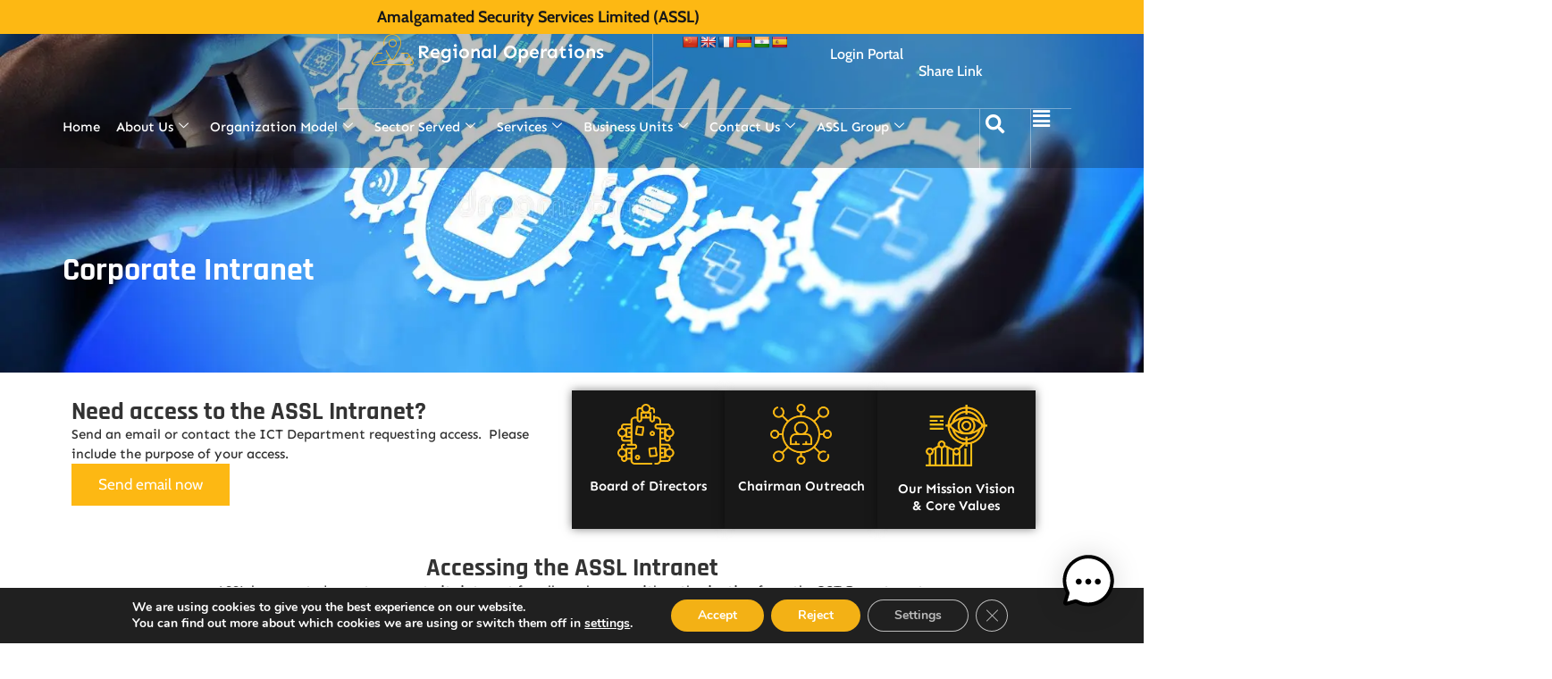

--- FILE ---
content_type: text/html; charset=UTF-8
request_url: https://www.assl.com/corporate-intranet/
body_size: 53267
content:
<!doctype html>
<html lang="en-US" prefix="og: https://ogp.me/ns#">
<head>
	<meta charset="UTF-8">
	<meta name="viewport" content="width=device-width, initial-scale=1">
	<link rel="profile" href="https://gmpg.org/xfn/11">
	
<!-- Search Engine Optimization by Rank Math - https://rankmath.com/ -->
<title>Corporate Intranet - Amalgamated Security Services Limited Corporate Site</title>
<meta name="description" content="Send an email or contact the ICT Department requesting access.  Please include the purpose of your access."/>
<meta name="robots" content="follow, index, max-snippet:-1, max-video-preview:-1, max-image-preview:large"/>
<link rel="canonical" href="https://www.assl.com/corporate-intranet/" />
<meta property="og:locale" content="en_US" />
<meta property="og:type" content="article" />
<meta property="og:title" content="Corporate Intranet - Amalgamated Security Services Limited Corporate Site" />
<meta property="og:description" content="Send an email or contact the ICT Department requesting access.  Please include the purpose of your access." />
<meta property="og:url" content="https://www.assl.com/corporate-intranet/" />
<meta property="og:site_name" content="Amalgamated Security Services Limited" />
<meta property="og:updated_time" content="2024-09-11T12:21:08+00:00" />
<meta property="og:image" content="https://ml24bokamxv6.i.optimole.com/w:512/h:512/q:mauto/ig:avif/https://www.assl.com/wp-content/uploads/2023/02/meeting.png" />
<meta property="og:image:secure_url" content="https://ml24bokamxv6.i.optimole.com/w:512/h:512/q:mauto/ig:avif/https://www.assl.com/wp-content/uploads/2023/02/meeting.png" />
<meta property="og:image:width" content="512" />
<meta property="og:image:height" content="512" />
<meta property="og:image:alt" content="Corporate Intranet" />
<meta property="og:image:type" content="image/png" />
<meta property="article:published_time" content="2023-04-14T07:24:43+00:00" />
<meta property="article:modified_time" content="2024-09-11T12:21:08+00:00" />
<meta name="twitter:card" content="summary_large_image" />
<meta name="twitter:title" content="Corporate Intranet - Amalgamated Security Services Limited Corporate Site" />
<meta name="twitter:description" content="Send an email or contact the ICT Department requesting access.  Please include the purpose of your access." />
<meta name="twitter:image" content="https://ml24bokamxv6.i.optimole.com/w:512/h:512/q:mauto/ig:avif/https://www.assl.com/wp-content/uploads/2023/02/meeting.png" />
<meta name="twitter:label1" content="Time to read" />
<meta name="twitter:data1" content="Less than a minute" />
<script type="application/ld+json" class="rank-math-schema">{"@context":"https://schema.org","@graph":[{"@type":["Corporation","Organization"],"@id":"https://www.assl.com/#organization","name":"Amalgamated Security Services Limited","url":"https://www.assl.com","email":"assl@assl.com","logo":{"@type":"ImageObject","@id":"https://www.assl.com/#logo","url":"https://ml24bokamxv6.i.optimole.com/w:auto/h:auto/q:mauto/ig:avif/https://www.assl.com/wp-content/uploads/2023/03/logo-optimize.gif","contentUrl":"https://ml24bokamxv6.i.optimole.com/w:auto/h:auto/q:mauto/ig:avif/https://www.assl.com/wp-content/uploads/2023/03/logo-optimize.gif","caption":"Amalgamated Security Services Limited","inLanguage":"en-US","width":"300","height":"226"}},{"@type":"WebSite","@id":"https://www.assl.com/#website","url":"https://www.assl.com","name":"Amalgamated Security Services Limited","alternateName":"ASSL","publisher":{"@id":"https://www.assl.com/#organization"},"inLanguage":"en-US"},{"@type":"ImageObject","@id":"https://ml24bokamxv6.i.optimole.com/w:auto/h:auto/q:mauto/ig:avif/https://www.assl.com/wp-content/uploads/2023/02/meeting.png","url":"https://ml24bokamxv6.i.optimole.com/w:auto/h:auto/q:mauto/ig:avif/https://www.assl.com/wp-content/uploads/2023/02/meeting.png","width":"200","height":"200","inLanguage":"en-US"},{"@type":"BreadcrumbList","@id":"https://www.assl.com/corporate-intranet/#breadcrumb","itemListElement":[{"@type":"ListItem","position":"1","item":{"@id":"https://www.assl.com","name":"Home"}},{"@type":"ListItem","position":"2","item":{"@id":"https://www.assl.com/corporate-intranet/","name":"Corporate Intranet"}}]},{"@type":"WebPage","@id":"https://www.assl.com/corporate-intranet/#webpage","url":"https://www.assl.com/corporate-intranet/","name":"Corporate Intranet - Amalgamated Security Services Limited Corporate Site","datePublished":"2023-04-14T07:24:43+00:00","dateModified":"2024-09-11T12:21:08+00:00","isPartOf":{"@id":"https://www.assl.com/#website"},"primaryImageOfPage":{"@id":"https://ml24bokamxv6.i.optimole.com/w:auto/h:auto/q:mauto/ig:avif/https://www.assl.com/wp-content/uploads/2023/02/meeting.png"},"inLanguage":"en-US","breadcrumb":{"@id":"https://www.assl.com/corporate-intranet/#breadcrumb"}},{"@type":"Person","@id":"https://www.assl.com/author/admin/","name":"admin","url":"https://www.assl.com/author/admin/","image":{"@type":"ImageObject","@id":"https://secure.gravatar.com/avatar/8e0c157288be4f9054c5fb49d11f9e82d95d7d22a2c128290cae274961bfcaed?s=96&amp;d=mm&amp;r=g","url":"https://secure.gravatar.com/avatar/8e0c157288be4f9054c5fb49d11f9e82d95d7d22a2c128290cae274961bfcaed?s=96&amp;d=mm&amp;r=g","caption":"admin","inLanguage":"en-US"},"sameAs":["https://www.assl.com"],"worksFor":{"@id":"https://www.assl.com/#organization"}},{"@type":"Article","headline":"Corporate Intranet - Amalgamated Security Services Limited Corporate Site","datePublished":"2023-04-14T07:24:43+00:00","dateModified":"2024-09-11T12:21:08+00:00","author":{"@id":"https://www.assl.com/author/admin/","name":"admin"},"publisher":{"@id":"https://www.assl.com/#organization"},"description":"Send an email or contact the ICT Department requesting access.\u00a0 Please include the purpose of your access.","name":"Corporate Intranet - Amalgamated Security Services Limited Corporate Site","@id":"https://www.assl.com/corporate-intranet/#richSnippet","isPartOf":{"@id":"https://www.assl.com/corporate-intranet/#webpage"},"image":{"@id":"https://ml24bokamxv6.i.optimole.com/w:auto/h:auto/q:mauto/ig:avif/https://www.assl.com/wp-content/uploads/2023/02/meeting.png"},"inLanguage":"en-US","mainEntityOfPage":{"@id":"https://www.assl.com/corporate-intranet/#webpage"}}]}</script>
<!-- /Rank Math WordPress SEO plugin -->

<link rel='dns-prefetch' href='//static.addtoany.com' />
<link rel='dns-prefetch' href='//translate.google.com' />
<link rel='dns-prefetch' href='//ml24bokamxv6.i.optimole.com' />
<link rel='preconnect' href='https://ml24bokamxv6.i.optimole.com' />
<link rel="alternate" title="oEmbed (JSON)" type="application/json+oembed" href="https://www.assl.com/wp-json/oembed/1.0/embed?url=https%3A%2F%2Fwww.assl.com%2Fcorporate-intranet%2F" />
<link rel="alternate" title="oEmbed (XML)" type="text/xml+oembed" href="https://www.assl.com/wp-json/oembed/1.0/embed?url=https%3A%2F%2Fwww.assl.com%2Fcorporate-intranet%2F&#038;format=xml" />
		<script type="text/javascript">"use strict";var ajaxurl = 'https://www.assl.com/wp-admin/admin-ajax.php';</script>
		<style id='wp-img-auto-sizes-contain-inline-css'>
img:is([sizes=auto i],[sizes^="auto," i]){contain-intrinsic-size:3000px 1500px}
/*# sourceURL=wp-img-auto-sizes-contain-inline-css */
</style>
<link rel='stylesheet' id='acy_front_messages_css-css' href='https://www.assl.com/wp-content/plugins/acymailing/media/css/front/messages.min.css?v=1752084242' media='all' />
<link rel='stylesheet' id='bdp-widget-fontawesome-stylesheets-css' href='https://www.assl.com/wp-content/plugins/wp-timeline-designer-pro/public/css/font-awesome.min.css' media='all' />
<link rel='stylesheet' id='hello-elementor-theme-style-css' href='https://www.assl.com/wp-content/themes/hello-elementor/theme.min.css' media='all' />
<link rel='stylesheet' id='jet-menu-hello-css' href='https://www.assl.com/wp-content/plugins/jet-menu/integration/themes/hello-elementor/assets/css/style.css' media='all' />
<link rel='stylesheet' id='fluentform-elementor-widget-css' href='https://www.assl.com/wp-content/plugins/fluentform/assets/css/fluent-forms-elementor-widget.css' media='all' />
<link rel='stylesheet' id='bdt-uikit-css' href='https://www.assl.com/wp-content/plugins/bdthemes-element-pack/assets/css/bdt-uikit.css' media='all' />
<link rel='stylesheet' id='ep-helper-css' href='https://www.assl.com/wp-content/plugins/bdthemes-element-pack/assets/css/ep-helper.css' media='all' />
<link rel='stylesheet' id='embedpress-css-css' href='https://www.assl.com/wp-content/plugins/embedpress/assets/css/embedpress.css' media='all' />
<link rel='stylesheet' id='embedpress-blocks-style-css' href='https://www.assl.com/wp-content/plugins/embedpress/assets/css/blocks.build.css' media='all' />
<link rel='stylesheet' id='embedpress-lazy-load-css-css' href='https://www.assl.com/wp-content/plugins/embedpress/assets/css/lazy-load.css' media='all' />
<style id='pdfemb-pdf-embedder-viewer-style-inline-css'>
.wp-block-pdfemb-pdf-embedder-viewer{max-width:none}

/*# sourceURL=https://www.assl.com/wp-content/plugins/pdf-embedder/block/build/style-index.css */
</style>
<link rel='stylesheet' id='jet-engine-frontend-css' href='https://www.assl.com/wp-content/plugins/jet-engine/assets/css/frontend.css' media='all' />
<style id='filebird-block-filebird-gallery-style-inline-css'>
ul.filebird-block-filebird-gallery{margin:auto!important;padding:0!important;width:100%}ul.filebird-block-filebird-gallery.layout-grid{display:grid;grid-gap:20px;align-items:stretch;grid-template-columns:repeat(var(--columns),1fr);justify-items:stretch}ul.filebird-block-filebird-gallery.layout-grid li img{border:1px solid #ccc;box-shadow:2px 2px 6px 0 rgba(0,0,0,.3);height:100%;max-width:100%;-o-object-fit:cover;object-fit:cover;width:100%}ul.filebird-block-filebird-gallery.layout-masonry{-moz-column-count:var(--columns);-moz-column-gap:var(--space);column-gap:var(--space);-moz-column-width:var(--min-width);columns:var(--min-width) var(--columns);display:block;overflow:auto}ul.filebird-block-filebird-gallery.layout-masonry li{margin-bottom:var(--space)}ul.filebird-block-filebird-gallery li{list-style:none}ul.filebird-block-filebird-gallery li figure{height:100%;margin:0;padding:0;position:relative;width:100%}ul.filebird-block-filebird-gallery li figure figcaption{background:linear-gradient(0deg,rgba(0,0,0,.7),rgba(0,0,0,.3) 70%,transparent);bottom:0;box-sizing:border-box;color:#fff;font-size:.8em;margin:0;max-height:100%;overflow:auto;padding:3em .77em .7em;position:absolute;text-align:center;width:100%;z-index:2}ul.filebird-block-filebird-gallery li figure figcaption a{color:inherit}

/*# sourceURL=https://www.assl.com/wp-content/plugins/filebird/blocks/filebird-gallery/build/style-index.css */
</style>
<link rel='stylesheet' id='nta-css-popup-css' href='https://www.assl.com/wp-content/plugins/wp-whatsapp/assets/dist/css/style.css' media='all' />
<style id='global-styles-inline-css'>
:root{--wp--preset--aspect-ratio--square: 1;--wp--preset--aspect-ratio--4-3: 4/3;--wp--preset--aspect-ratio--3-4: 3/4;--wp--preset--aspect-ratio--3-2: 3/2;--wp--preset--aspect-ratio--2-3: 2/3;--wp--preset--aspect-ratio--16-9: 16/9;--wp--preset--aspect-ratio--9-16: 9/16;--wp--preset--color--black: #000000;--wp--preset--color--cyan-bluish-gray: #abb8c3;--wp--preset--color--white: #ffffff;--wp--preset--color--pale-pink: #f78da7;--wp--preset--color--vivid-red: #cf2e2e;--wp--preset--color--luminous-vivid-orange: #ff6900;--wp--preset--color--luminous-vivid-amber: #fcb900;--wp--preset--color--light-green-cyan: #7bdcb5;--wp--preset--color--vivid-green-cyan: #00d084;--wp--preset--color--pale-cyan-blue: #8ed1fc;--wp--preset--color--vivid-cyan-blue: #0693e3;--wp--preset--color--vivid-purple: #9b51e0;--wp--preset--gradient--vivid-cyan-blue-to-vivid-purple: linear-gradient(135deg,rgb(6,147,227) 0%,rgb(155,81,224) 100%);--wp--preset--gradient--light-green-cyan-to-vivid-green-cyan: linear-gradient(135deg,rgb(122,220,180) 0%,rgb(0,208,130) 100%);--wp--preset--gradient--luminous-vivid-amber-to-luminous-vivid-orange: linear-gradient(135deg,rgb(252,185,0) 0%,rgb(255,105,0) 100%);--wp--preset--gradient--luminous-vivid-orange-to-vivid-red: linear-gradient(135deg,rgb(255,105,0) 0%,rgb(207,46,46) 100%);--wp--preset--gradient--very-light-gray-to-cyan-bluish-gray: linear-gradient(135deg,rgb(238,238,238) 0%,rgb(169,184,195) 100%);--wp--preset--gradient--cool-to-warm-spectrum: linear-gradient(135deg,rgb(74,234,220) 0%,rgb(151,120,209) 20%,rgb(207,42,186) 40%,rgb(238,44,130) 60%,rgb(251,105,98) 80%,rgb(254,248,76) 100%);--wp--preset--gradient--blush-light-purple: linear-gradient(135deg,rgb(255,206,236) 0%,rgb(152,150,240) 100%);--wp--preset--gradient--blush-bordeaux: linear-gradient(135deg,rgb(254,205,165) 0%,rgb(254,45,45) 50%,rgb(107,0,62) 100%);--wp--preset--gradient--luminous-dusk: linear-gradient(135deg,rgb(255,203,112) 0%,rgb(199,81,192) 50%,rgb(65,88,208) 100%);--wp--preset--gradient--pale-ocean: linear-gradient(135deg,rgb(255,245,203) 0%,rgb(182,227,212) 50%,rgb(51,167,181) 100%);--wp--preset--gradient--electric-grass: linear-gradient(135deg,rgb(202,248,128) 0%,rgb(113,206,126) 100%);--wp--preset--gradient--midnight: linear-gradient(135deg,rgb(2,3,129) 0%,rgb(40,116,252) 100%);--wp--preset--font-size--small: 13px;--wp--preset--font-size--medium: 20px;--wp--preset--font-size--large: 36px;--wp--preset--font-size--x-large: 42px;--wp--preset--spacing--20: 0.44rem;--wp--preset--spacing--30: 0.67rem;--wp--preset--spacing--40: 1rem;--wp--preset--spacing--50: 1.5rem;--wp--preset--spacing--60: 2.25rem;--wp--preset--spacing--70: 3.38rem;--wp--preset--spacing--80: 5.06rem;--wp--preset--shadow--natural: 6px 6px 9px rgba(0, 0, 0, 0.2);--wp--preset--shadow--deep: 12px 12px 50px rgba(0, 0, 0, 0.4);--wp--preset--shadow--sharp: 6px 6px 0px rgba(0, 0, 0, 0.2);--wp--preset--shadow--outlined: 6px 6px 0px -3px rgb(255, 255, 255), 6px 6px rgb(0, 0, 0);--wp--preset--shadow--crisp: 6px 6px 0px rgb(0, 0, 0);}:root { --wp--style--global--content-size: 800px;--wp--style--global--wide-size: 1200px; }:where(body) { margin: 0; }.wp-site-blocks > .alignleft { float: left; margin-right: 2em; }.wp-site-blocks > .alignright { float: right; margin-left: 2em; }.wp-site-blocks > .aligncenter { justify-content: center; margin-left: auto; margin-right: auto; }:where(.wp-site-blocks) > * { margin-block-start: 24px; margin-block-end: 0; }:where(.wp-site-blocks) > :first-child { margin-block-start: 0; }:where(.wp-site-blocks) > :last-child { margin-block-end: 0; }:root { --wp--style--block-gap: 24px; }:root :where(.is-layout-flow) > :first-child{margin-block-start: 0;}:root :where(.is-layout-flow) > :last-child{margin-block-end: 0;}:root :where(.is-layout-flow) > *{margin-block-start: 24px;margin-block-end: 0;}:root :where(.is-layout-constrained) > :first-child{margin-block-start: 0;}:root :where(.is-layout-constrained) > :last-child{margin-block-end: 0;}:root :where(.is-layout-constrained) > *{margin-block-start: 24px;margin-block-end: 0;}:root :where(.is-layout-flex){gap: 24px;}:root :where(.is-layout-grid){gap: 24px;}.is-layout-flow > .alignleft{float: left;margin-inline-start: 0;margin-inline-end: 2em;}.is-layout-flow > .alignright{float: right;margin-inline-start: 2em;margin-inline-end: 0;}.is-layout-flow > .aligncenter{margin-left: auto !important;margin-right: auto !important;}.is-layout-constrained > .alignleft{float: left;margin-inline-start: 0;margin-inline-end: 2em;}.is-layout-constrained > .alignright{float: right;margin-inline-start: 2em;margin-inline-end: 0;}.is-layout-constrained > .aligncenter{margin-left: auto !important;margin-right: auto !important;}.is-layout-constrained > :where(:not(.alignleft):not(.alignright):not(.alignfull)){max-width: var(--wp--style--global--content-size);margin-left: auto !important;margin-right: auto !important;}.is-layout-constrained > .alignwide{max-width: var(--wp--style--global--wide-size);}body .is-layout-flex{display: flex;}.is-layout-flex{flex-wrap: wrap;align-items: center;}.is-layout-flex > :is(*, div){margin: 0;}body .is-layout-grid{display: grid;}.is-layout-grid > :is(*, div){margin: 0;}body{padding-top: 0px;padding-right: 0px;padding-bottom: 0px;padding-left: 0px;}a:where(:not(.wp-element-button)){text-decoration: underline;}:root :where(.wp-element-button, .wp-block-button__link){background-color: #32373c;border-width: 0;color: #fff;font-family: inherit;font-size: inherit;font-style: inherit;font-weight: inherit;letter-spacing: inherit;line-height: inherit;padding-top: calc(0.667em + 2px);padding-right: calc(1.333em + 2px);padding-bottom: calc(0.667em + 2px);padding-left: calc(1.333em + 2px);text-decoration: none;text-transform: inherit;}.has-black-color{color: var(--wp--preset--color--black) !important;}.has-cyan-bluish-gray-color{color: var(--wp--preset--color--cyan-bluish-gray) !important;}.has-white-color{color: var(--wp--preset--color--white) !important;}.has-pale-pink-color{color: var(--wp--preset--color--pale-pink) !important;}.has-vivid-red-color{color: var(--wp--preset--color--vivid-red) !important;}.has-luminous-vivid-orange-color{color: var(--wp--preset--color--luminous-vivid-orange) !important;}.has-luminous-vivid-amber-color{color: var(--wp--preset--color--luminous-vivid-amber) !important;}.has-light-green-cyan-color{color: var(--wp--preset--color--light-green-cyan) !important;}.has-vivid-green-cyan-color{color: var(--wp--preset--color--vivid-green-cyan) !important;}.has-pale-cyan-blue-color{color: var(--wp--preset--color--pale-cyan-blue) !important;}.has-vivid-cyan-blue-color{color: var(--wp--preset--color--vivid-cyan-blue) !important;}.has-vivid-purple-color{color: var(--wp--preset--color--vivid-purple) !important;}.has-black-background-color{background-color: var(--wp--preset--color--black) !important;}.has-cyan-bluish-gray-background-color{background-color: var(--wp--preset--color--cyan-bluish-gray) !important;}.has-white-background-color{background-color: var(--wp--preset--color--white) !important;}.has-pale-pink-background-color{background-color: var(--wp--preset--color--pale-pink) !important;}.has-vivid-red-background-color{background-color: var(--wp--preset--color--vivid-red) !important;}.has-luminous-vivid-orange-background-color{background-color: var(--wp--preset--color--luminous-vivid-orange) !important;}.has-luminous-vivid-amber-background-color{background-color: var(--wp--preset--color--luminous-vivid-amber) !important;}.has-light-green-cyan-background-color{background-color: var(--wp--preset--color--light-green-cyan) !important;}.has-vivid-green-cyan-background-color{background-color: var(--wp--preset--color--vivid-green-cyan) !important;}.has-pale-cyan-blue-background-color{background-color: var(--wp--preset--color--pale-cyan-blue) !important;}.has-vivid-cyan-blue-background-color{background-color: var(--wp--preset--color--vivid-cyan-blue) !important;}.has-vivid-purple-background-color{background-color: var(--wp--preset--color--vivid-purple) !important;}.has-black-border-color{border-color: var(--wp--preset--color--black) !important;}.has-cyan-bluish-gray-border-color{border-color: var(--wp--preset--color--cyan-bluish-gray) !important;}.has-white-border-color{border-color: var(--wp--preset--color--white) !important;}.has-pale-pink-border-color{border-color: var(--wp--preset--color--pale-pink) !important;}.has-vivid-red-border-color{border-color: var(--wp--preset--color--vivid-red) !important;}.has-luminous-vivid-orange-border-color{border-color: var(--wp--preset--color--luminous-vivid-orange) !important;}.has-luminous-vivid-amber-border-color{border-color: var(--wp--preset--color--luminous-vivid-amber) !important;}.has-light-green-cyan-border-color{border-color: var(--wp--preset--color--light-green-cyan) !important;}.has-vivid-green-cyan-border-color{border-color: var(--wp--preset--color--vivid-green-cyan) !important;}.has-pale-cyan-blue-border-color{border-color: var(--wp--preset--color--pale-cyan-blue) !important;}.has-vivid-cyan-blue-border-color{border-color: var(--wp--preset--color--vivid-cyan-blue) !important;}.has-vivid-purple-border-color{border-color: var(--wp--preset--color--vivid-purple) !important;}.has-vivid-cyan-blue-to-vivid-purple-gradient-background{background: var(--wp--preset--gradient--vivid-cyan-blue-to-vivid-purple) !important;}.has-light-green-cyan-to-vivid-green-cyan-gradient-background{background: var(--wp--preset--gradient--light-green-cyan-to-vivid-green-cyan) !important;}.has-luminous-vivid-amber-to-luminous-vivid-orange-gradient-background{background: var(--wp--preset--gradient--luminous-vivid-amber-to-luminous-vivid-orange) !important;}.has-luminous-vivid-orange-to-vivid-red-gradient-background{background: var(--wp--preset--gradient--luminous-vivid-orange-to-vivid-red) !important;}.has-very-light-gray-to-cyan-bluish-gray-gradient-background{background: var(--wp--preset--gradient--very-light-gray-to-cyan-bluish-gray) !important;}.has-cool-to-warm-spectrum-gradient-background{background: var(--wp--preset--gradient--cool-to-warm-spectrum) !important;}.has-blush-light-purple-gradient-background{background: var(--wp--preset--gradient--blush-light-purple) !important;}.has-blush-bordeaux-gradient-background{background: var(--wp--preset--gradient--blush-bordeaux) !important;}.has-luminous-dusk-gradient-background{background: var(--wp--preset--gradient--luminous-dusk) !important;}.has-pale-ocean-gradient-background{background: var(--wp--preset--gradient--pale-ocean) !important;}.has-electric-grass-gradient-background{background: var(--wp--preset--gradient--electric-grass) !important;}.has-midnight-gradient-background{background: var(--wp--preset--gradient--midnight) !important;}.has-small-font-size{font-size: var(--wp--preset--font-size--small) !important;}.has-medium-font-size{font-size: var(--wp--preset--font-size--medium) !important;}.has-large-font-size{font-size: var(--wp--preset--font-size--large) !important;}.has-x-large-font-size{font-size: var(--wp--preset--font-size--x-large) !important;}
:root :where(.wp-block-pullquote){font-size: 1.5em;line-height: 1.6;}
/*# sourceURL=global-styles-inline-css */
</style>
<link rel='stylesheet' id='google-language-translator-css' href='https://www.assl.com/wp-content/plugins/google-language-translator/css/style.css' media='' />
<link rel='stylesheet' id='secure-copy-content-protection-public-css' href='https://www.assl.com/wp-content/plugins/secure-copy-content-protection/public/css/secure-copy-content-protection-public.css' media='all' />
<link rel='stylesheet' id='wp-timeline-fontawesome-stylesheets-css' href='https://www.assl.com/wp-content/plugins/wp-timeline-designer-pro/public/css/font-awesome.min.css' media='all' />
<link rel='stylesheet' id='wp-timeline-front-css' href='https://www.assl.com/wp-content/plugins/wp-timeline-designer-pro/public/css/wp-timeline-public.css' media='all' />
<link rel='stylesheet' id='mwai_chatbot_theme_messages-css' href='https://www.assl.com/wp-content/plugins/ai-engine/themes/messages.css' media='all' />
<link rel='stylesheet' id='hello-elementor-css' href='https://www.assl.com/wp-content/themes/hello-elementor/style.min.css' media='all' />
<link rel='stylesheet' id='hello-elementor-header-footer-css' href='https://www.assl.com/wp-content/themes/hello-elementor/header-footer.min.css' media='all' />
<link rel='stylesheet' id='elementor-frontend-css' href='https://www.assl.com/wp-content/plugins/elementor/assets/css/frontend.min.css' media='all' />
<link rel='stylesheet' id='elementor-post-8-css' href='https://www.assl.com/wp-content/uploads/elementor/css/post-8.css' media='all' />
<link rel='stylesheet' id='jet-menu-public-styles-css' href='https://www.assl.com/wp-content/plugins/jet-menu/assets/public/css/public.css' media='all' />
<link rel='stylesheet' id='widget-heading-css' href='https://www.assl.com/wp-content/plugins/elementor/assets/css/widget-heading.min.css' media='all' />
<link rel='stylesheet' id='widget-image-css' href='https://www.assl.com/wp-content/plugins/elementor/assets/css/widget-image.min.css' media='all' />
<link rel='stylesheet' id='widget-nav-menu-css' href='https://www.assl.com/wp-content/plugins/elementor-pro/assets/css/widget-nav-menu.min.css' media='all' />
<link rel='stylesheet' id='widget-search-form-css' href='https://www.assl.com/wp-content/plugins/elementor-pro/assets/css/widget-search-form.min.css' media='all' />
<link rel='stylesheet' id='elementor-icons-shared-0-css' href='https://www.assl.com/wp-content/plugins/elementor/assets/lib/font-awesome/css/fontawesome.min.css' media='all' />
<link rel='stylesheet' id='elementor-icons-fa-solid-css' href='https://www.assl.com/wp-content/plugins/elementor/assets/lib/font-awesome/css/solid.min.css' media='all' />
<link rel='stylesheet' id='swiper-css' href='https://www.assl.com/wp-content/plugins/elementor/assets/lib/swiper/v8/css/swiper.min.css' media='all' />
<link rel='stylesheet' id='e-swiper-css' href='https://www.assl.com/wp-content/plugins/elementor/assets/css/conditionals/e-swiper.min.css' media='all' />
<link rel='stylesheet' id='widget-image-carousel-css' href='https://www.assl.com/wp-content/plugins/elementor/assets/css/widget-image-carousel.min.css' media='all' />
<link rel='stylesheet' id='widget-social-icons-css' href='https://www.assl.com/wp-content/plugins/elementor/assets/css/widget-social-icons.min.css' media='all' />
<link rel='stylesheet' id='e-apple-webkit-css' href='https://www.assl.com/wp-content/plugins/elementor/assets/css/conditionals/apple-webkit.min.css' media='all' />
<link rel='stylesheet' id='widget-icon-list-css' href='https://www.assl.com/wp-content/plugins/elementor/assets/css/widget-icon-list.min.css' media='all' />
<link rel='stylesheet' id='e-animation-slideInRight-css' href='https://www.assl.com/wp-content/plugins/elementor/assets/lib/animations/styles/slideInRight.min.css' media='all' />
<link rel='stylesheet' id='e-popup-css' href='https://www.assl.com/wp-content/plugins/elementor-pro/assets/css/conditionals/popup.min.css' media='all' />
<link rel='stylesheet' id='e-animation-fadeInRight-css' href='https://www.assl.com/wp-content/plugins/elementor/assets/lib/animations/styles/fadeInRight.min.css' media='all' />
<link rel='stylesheet' id='elementor-icons-css' href='https://www.assl.com/wp-content/plugins/elementor/assets/lib/eicons/css/elementor-icons.min.css' media='all' />
<link rel='stylesheet' id='widget-image-box-css' href='https://www.assl.com/wp-content/plugins/elementor/assets/css/widget-image-box.min.css' media='all' />
<link rel='stylesheet' id='elementor-post-33543-css' href='https://www.assl.com/wp-content/uploads/elementor/css/post-33543.css' media='all' />
<link rel='stylesheet' id='elementor-post-31-css' href='https://www.assl.com/wp-content/uploads/elementor/css/post-31.css' media='all' />
<link rel='stylesheet' id='elementor-post-122-css' href='https://www.assl.com/wp-content/uploads/elementor/css/post-122.css' media='all' />
<link rel='stylesheet' id='elementor-post-40028-css' href='https://www.assl.com/wp-content/uploads/elementor/css/post-40028.css' media='all' />
<link rel='stylesheet' id='elementor-post-40016-css' href='https://www.assl.com/wp-content/uploads/elementor/css/post-40016.css' media='all' />
<link rel='stylesheet' id='elementor-post-39917-css' href='https://www.assl.com/wp-content/uploads/elementor/css/post-39917.css' media='all' />
<link rel='stylesheet' id='elementor-post-39919-css' href='https://www.assl.com/wp-content/uploads/elementor/css/post-39919.css' media='all' />
<link rel='stylesheet' id='elementor-post-28425-css' href='https://www.assl.com/wp-content/uploads/elementor/css/post-28425.css' media='all' />
<link rel='stylesheet' id='elementor-post-28418-css' href='https://www.assl.com/wp-content/uploads/elementor/css/post-28418.css' media='all' />
<link rel='stylesheet' id='elementor-post-22030-css' href='https://www.assl.com/wp-content/uploads/elementor/css/post-22030.css' media='all' />
<link rel='stylesheet' id='elementor-post-7205-css' href='https://www.assl.com/wp-content/uploads/elementor/css/post-7205.css' media='all' />
<link rel='stylesheet' id='elementor-post-110-css' href='https://www.assl.com/wp-content/uploads/elementor/css/post-110.css' media='all' />
<link rel='stylesheet' id='tablepress-default-css' href='https://www.assl.com/wp-content/plugins/tablepress/css/build/default.css' media='all' />
<link rel='stylesheet' id='addtoany-css' href='https://www.assl.com/wp-content/plugins/add-to-any/addtoany.min.css' media='all' />
<link rel='stylesheet' id='ekit-widget-styles-css' href='https://www.assl.com/wp-content/plugins/elementskit-lite/widgets/init/assets/css/widget-styles.css' media='all' />
<link rel='stylesheet' id='ekit-responsive-css' href='https://www.assl.com/wp-content/plugins/elementskit-lite/widgets/init/assets/css/responsive.css' media='all' />
<link rel='stylesheet' id='eael-general-css' href='https://www.assl.com/wp-content/plugins/essential-addons-for-elementor-lite/assets/front-end/css/view/general.min.css' media='all' />
<link rel='stylesheet' id='moove_gdpr_frontend-css' href='https://www.assl.com/wp-content/plugins/gdpr-cookie-compliance/dist/styles/gdpr-main.css' media='all' />
<style id='moove_gdpr_frontend-inline-css'>
#moove_gdpr_cookie_modal,#moove_gdpr_cookie_info_bar,.gdpr_cookie_settings_shortcode_content{font-family:&#039;Nunito&#039;,sans-serif}#moove_gdpr_save_popup_settings_button{background-color:#373737;color:#fff}#moove_gdpr_save_popup_settings_button:hover{background-color:#000}#moove_gdpr_cookie_info_bar .moove-gdpr-info-bar-container .moove-gdpr-info-bar-content a.mgbutton,#moove_gdpr_cookie_info_bar .moove-gdpr-info-bar-container .moove-gdpr-info-bar-content button.mgbutton{background-color:#f3b115}#moove_gdpr_cookie_modal .moove-gdpr-modal-content .moove-gdpr-modal-footer-content .moove-gdpr-button-holder a.mgbutton,#moove_gdpr_cookie_modal .moove-gdpr-modal-content .moove-gdpr-modal-footer-content .moove-gdpr-button-holder button.mgbutton,.gdpr_cookie_settings_shortcode_content .gdpr-shr-button.button-green{background-color:#f3b115;border-color:#f3b115}#moove_gdpr_cookie_modal .moove-gdpr-modal-content .moove-gdpr-modal-footer-content .moove-gdpr-button-holder a.mgbutton:hover,#moove_gdpr_cookie_modal .moove-gdpr-modal-content .moove-gdpr-modal-footer-content .moove-gdpr-button-holder button.mgbutton:hover,.gdpr_cookie_settings_shortcode_content .gdpr-shr-button.button-green:hover{background-color:#fff;color:#f3b115}#moove_gdpr_cookie_modal .moove-gdpr-modal-content .moove-gdpr-modal-close i,#moove_gdpr_cookie_modal .moove-gdpr-modal-content .moove-gdpr-modal-close span.gdpr-icon{background-color:#f3b115;border:1px solid #f3b115}#moove_gdpr_cookie_info_bar span.moove-gdpr-infobar-allow-all.focus-g,#moove_gdpr_cookie_info_bar span.moove-gdpr-infobar-allow-all:focus,#moove_gdpr_cookie_info_bar button.moove-gdpr-infobar-allow-all.focus-g,#moove_gdpr_cookie_info_bar button.moove-gdpr-infobar-allow-all:focus,#moove_gdpr_cookie_info_bar span.moove-gdpr-infobar-reject-btn.focus-g,#moove_gdpr_cookie_info_bar span.moove-gdpr-infobar-reject-btn:focus,#moove_gdpr_cookie_info_bar button.moove-gdpr-infobar-reject-btn.focus-g,#moove_gdpr_cookie_info_bar button.moove-gdpr-infobar-reject-btn:focus,#moove_gdpr_cookie_info_bar span.change-settings-button.focus-g,#moove_gdpr_cookie_info_bar span.change-settings-button:focus,#moove_gdpr_cookie_info_bar button.change-settings-button.focus-g,#moove_gdpr_cookie_info_bar button.change-settings-button:focus{-webkit-box-shadow:0 0 1px 3px #f3b115;-moz-box-shadow:0 0 1px 3px #f3b115;box-shadow:0 0 1px 3px #f3b115}#moove_gdpr_cookie_modal .moove-gdpr-modal-content .moove-gdpr-modal-close i:hover,#moove_gdpr_cookie_modal .moove-gdpr-modal-content .moove-gdpr-modal-close span.gdpr-icon:hover,#moove_gdpr_cookie_info_bar span[data-href]>u.change-settings-button{color:#f3b115}#moove_gdpr_cookie_modal .moove-gdpr-modal-content .moove-gdpr-modal-left-content #moove-gdpr-menu li.menu-item-selected a span.gdpr-icon,#moove_gdpr_cookie_modal .moove-gdpr-modal-content .moove-gdpr-modal-left-content #moove-gdpr-menu li.menu-item-selected button span.gdpr-icon{color:inherit}#moove_gdpr_cookie_modal .moove-gdpr-modal-content .moove-gdpr-modal-left-content #moove-gdpr-menu li a span.gdpr-icon,#moove_gdpr_cookie_modal .moove-gdpr-modal-content .moove-gdpr-modal-left-content #moove-gdpr-menu li button span.gdpr-icon{color:inherit}#moove_gdpr_cookie_modal .gdpr-acc-link{line-height:0;font-size:0;color:transparent;position:absolute}#moove_gdpr_cookie_modal .moove-gdpr-modal-content .moove-gdpr-modal-close:hover i,#moove_gdpr_cookie_modal .moove-gdpr-modal-content .moove-gdpr-modal-left-content #moove-gdpr-menu li a,#moove_gdpr_cookie_modal .moove-gdpr-modal-content .moove-gdpr-modal-left-content #moove-gdpr-menu li button,#moove_gdpr_cookie_modal .moove-gdpr-modal-content .moove-gdpr-modal-left-content #moove-gdpr-menu li button i,#moove_gdpr_cookie_modal .moove-gdpr-modal-content .moove-gdpr-modal-left-content #moove-gdpr-menu li a i,#moove_gdpr_cookie_modal .moove-gdpr-modal-content .moove-gdpr-tab-main .moove-gdpr-tab-main-content a:hover,#moove_gdpr_cookie_info_bar.moove-gdpr-dark-scheme .moove-gdpr-info-bar-container .moove-gdpr-info-bar-content a.mgbutton:hover,#moove_gdpr_cookie_info_bar.moove-gdpr-dark-scheme .moove-gdpr-info-bar-container .moove-gdpr-info-bar-content button.mgbutton:hover,#moove_gdpr_cookie_info_bar.moove-gdpr-dark-scheme .moove-gdpr-info-bar-container .moove-gdpr-info-bar-content a:hover,#moove_gdpr_cookie_info_bar.moove-gdpr-dark-scheme .moove-gdpr-info-bar-container .moove-gdpr-info-bar-content button:hover,#moove_gdpr_cookie_info_bar.moove-gdpr-dark-scheme .moove-gdpr-info-bar-container .moove-gdpr-info-bar-content span.change-settings-button:hover,#moove_gdpr_cookie_info_bar.moove-gdpr-dark-scheme .moove-gdpr-info-bar-container .moove-gdpr-info-bar-content button.change-settings-button:hover,#moove_gdpr_cookie_info_bar.moove-gdpr-dark-scheme .moove-gdpr-info-bar-container .moove-gdpr-info-bar-content u.change-settings-button:hover,#moove_gdpr_cookie_info_bar span[data-href]>u.change-settings-button,#moove_gdpr_cookie_info_bar.moove-gdpr-dark-scheme .moove-gdpr-info-bar-container .moove-gdpr-info-bar-content a.mgbutton.focus-g,#moove_gdpr_cookie_info_bar.moove-gdpr-dark-scheme .moove-gdpr-info-bar-container .moove-gdpr-info-bar-content button.mgbutton.focus-g,#moove_gdpr_cookie_info_bar.moove-gdpr-dark-scheme .moove-gdpr-info-bar-container .moove-gdpr-info-bar-content a.focus-g,#moove_gdpr_cookie_info_bar.moove-gdpr-dark-scheme .moove-gdpr-info-bar-container .moove-gdpr-info-bar-content button.focus-g,#moove_gdpr_cookie_info_bar.moove-gdpr-dark-scheme .moove-gdpr-info-bar-container .moove-gdpr-info-bar-content a.mgbutton:focus,#moove_gdpr_cookie_info_bar.moove-gdpr-dark-scheme .moove-gdpr-info-bar-container .moove-gdpr-info-bar-content button.mgbutton:focus,#moove_gdpr_cookie_info_bar.moove-gdpr-dark-scheme .moove-gdpr-info-bar-container .moove-gdpr-info-bar-content a:focus,#moove_gdpr_cookie_info_bar.moove-gdpr-dark-scheme .moove-gdpr-info-bar-container .moove-gdpr-info-bar-content button:focus,#moove_gdpr_cookie_info_bar.moove-gdpr-dark-scheme .moove-gdpr-info-bar-container .moove-gdpr-info-bar-content span.change-settings-button.focus-g,span.change-settings-button:focus,button.change-settings-button.focus-g,button.change-settings-button:focus,#moove_gdpr_cookie_info_bar.moove-gdpr-dark-scheme .moove-gdpr-info-bar-container .moove-gdpr-info-bar-content u.change-settings-button.focus-g,#moove_gdpr_cookie_info_bar.moove-gdpr-dark-scheme .moove-gdpr-info-bar-container .moove-gdpr-info-bar-content u.change-settings-button:focus{color:#f3b115}#moove_gdpr_cookie_modal .moove-gdpr-branding.focus-g span,#moove_gdpr_cookie_modal .moove-gdpr-modal-content .moove-gdpr-tab-main a.focus-g,#moove_gdpr_cookie_modal .moove-gdpr-modal-content .moove-gdpr-tab-main .gdpr-cd-details-toggle.focus-g{color:#f3b115}#moove_gdpr_cookie_modal.gdpr_lightbox-hide{display:none}
/*# sourceURL=moove_gdpr_frontend-inline-css */
</style>
<link rel='stylesheet' id='elementor-gf-local-cabin-css' href='https://www.assl.com/wp-content/uploads/elementor/google-fonts/css/cabin.css' media='all' />
<link rel='stylesheet' id='elementor-gf-local-rajdhani-css' href='https://www.assl.com/wp-content/uploads/elementor/google-fonts/css/rajdhani.css' media='all' />
<link rel='stylesheet' id='elementor-gf-local-sen-css' href='https://www.assl.com/wp-content/uploads/elementor/google-fonts/css/sen.css' media='all' />
<link rel='stylesheet' id='elementor-icons-ekiticons-css' href='https://www.assl.com/wp-content/plugins/elementskit-lite/modules/elementskit-icon-pack/assets/css/ekiticons.css' media='all' />
<link rel='stylesheet' id='elementor-icons-fa-brands-css' href='https://www.assl.com/wp-content/plugins/elementor/assets/lib/font-awesome/css/brands.min.css' media='all' />
<script id="acy_front_messages_js-js-before">
var ACYM_AJAX_START = "https://www.assl.com/wp-admin/admin-ajax.php";
            var ACYM_AJAX_PARAMS = "?action=acymailing_router&noheader=1&nocache=1769721826";
            var ACYM_AJAX = ACYM_AJAX_START + ACYM_AJAX_PARAMS;
//# sourceURL=acy_front_messages_js-js-before
</script>
<script src="https://www.assl.com/wp-content/plugins/acymailing/media/js/front/messages.min.js?v=1752084242" id="acy_front_messages_js-js"></script>
<script src="https://www.assl.com/wp-includes/js/jquery/jquery.min.js" id="jquery-core-js"></script>
<script src="https://www.assl.com/wp-includes/js/jquery/jquery-migrate.min.js" id="jquery-migrate-js"></script>
<script id="addtoany-core-js-before">
window.a2a_config=window.a2a_config||{};a2a_config.callbacks=[];a2a_config.overlays=[];a2a_config.templates={};

//# sourceURL=addtoany-core-js-before
</script>
<script defer src="https://static.addtoany.com/menu/page.js" id="addtoany-core-js"></script>
<script defer src="https://www.assl.com/wp-content/plugins/add-to-any/addtoany.min.js" id="addtoany-jquery-js"></script>
<script id="wp-timeline-ajax-script-js-extra">
var ajax_object = {"ajaxurl":"https://www.assl.com/wp-admin/admin-ajax.php","is_rtl":"0"};
//# sourceURL=wp-timeline-ajax-script-js-extra
</script>
<script src="https://www.assl.com/wp-content/plugins/wp-timeline-designer-pro/public/js/wp-timeline-public.js" id="wp-timeline-ajax-script-js"></script>
<script src="https://www.assl.com/wp-content/plugins/wp-timeline-designer-pro/public/js/isotope.pkgd.min.js" id="isotope-js"></script>
<script src="https://www.assl.com/wp-includes/js/dist/vendor/react.min.js" id="react-js"></script>
<script src="https://www.assl.com/wp-includes/js/dist/vendor/react-dom.min.js" id="react-dom-js"></script>
<script src="https://www.assl.com/wp-includes/js/dist/escape-html.min.js" id="wp-escape-html-js"></script>
<script src="https://www.assl.com/wp-includes/js/dist/element.min.js" id="wp-element-js"></script>
<script src="https://www.assl.com/wp-content/plugins/ai-engine/app/chatbot.js" id="mwai_chatbot-js"></script>
<link rel="https://api.w.org/" href="https://www.assl.com/wp-json/" /><link rel="alternate" title="JSON" type="application/json" href="https://www.assl.com/wp-json/wp/v2/pages/33543" /><link rel='shortlink' href='https://www.assl.com/?p=33543' />

		<!-- GA Google Analytics @ https://m0n.co/ga -->
		<script>
			(function(i,s,o,g,r,a,m){i['GoogleAnalyticsObject']=r;i[r]=i[r]||function(){
			(i[r].q=i[r].q||[]).push(arguments)},i[r].l=1*new Date();a=s.createElement(o),
			m=s.getElementsByTagName(o)[0];a.async=1;a.src=g;m.parentNode.insertBefore(a,m)
			})(window,document,'script','https://www.google-analytics.com/analytics.js','ga');
			ga('create', 'UA-102066648-2', 'auto');
			ga('require', 'displayfeatures');
			ga('require', 'linkid');
			ga('set', 'anonymizeIp', true);
			ga('set', 'forceSSL', true);
			ga('send', 'pageview');
		</script>

	<style>p.hello{font-size:12px;color:darkgray;}#google_language_translator,#flags{text-align:left;}#google_language_translator,#language{clear:both;width:160px;text-align:right;}#language{float:right;}#flags{text-align:right;width:165px;float:right;clear:right;}#flags ul{float:right!important;}p.hello{text-align:right;float:right;clear:both;}.glt-clear{height:0px;clear:both;margin:0px;padding:0px;}#flags{width:165px;}#flags a{display:inline-block;margin-left:2px;}#google_language_translator a{display:none!important;}div.skiptranslate.goog-te-gadget{display:inline!important;}.goog-te-gadget{color:transparent!important;}.goog-te-gadget{font-size:0px!important;}.goog-branding{display:none;}.goog-tooltip{display: none!important;}.goog-tooltip:hover{display: none!important;}.goog-text-highlight{background-color:transparent!important;border:none!important;box-shadow:none!important;}#google_language_translator select.goog-te-combo{color:#32373c;}div.skiptranslate{display:none!important;}body{top:0px!important;}#goog-gt-{display:none!important;}font font{background-color:transparent!important;box-shadow:none!important;position:initial!important;}#glt-translate-trigger{bottom:auto;top:0;}.tool-container.tool-top{top:50px!important;bottom:auto!important;}.tool-container.tool-top .arrow{border-color:transparent transparent #d0cbcb; top:-14px;}#glt-translate-trigger > span{color:#ffffff;}#glt-translate-trigger{background:#f89406;}.goog-te-gadget .goog-te-combo{width:100%;}#google_language_translator .goog-te-gadget .goog-te-combo{background:#ffffff;border:0!important;}</style><script language="javascript" type="text/javascript">
			 var style = document.createElement("style");
			 style.type = "text/css";
			 style.id = "antiClickjack";
			 if ("cssText" in style){
			   style.cssText = "body{display:none !important;}";
			 }else{
			   style.innerHTML = "body{display:none !important;}";
			}
			document.getElementsByTagName("head")[0].appendChild(style);

			if (top.document.domain === document.domain) {
			 var antiClickjack = document.getElementById("antiClickjack");
			 antiClickjack.parentNode.removeChild(antiClickjack);
			} else {
			 top.location = self.location;
			}
		  </script><meta name="generator" content="Elementor 3.34.1; features: additional_custom_breakpoints; settings: css_print_method-external, google_font-enabled, font_display-swap">
			<style>
				.e-con.e-parent:nth-of-type(n+4):not(.e-lazyloaded):not(.e-no-lazyload),
				.e-con.e-parent:nth-of-type(n+4):not(.e-lazyloaded):not(.e-no-lazyload) * {
					background-image: none !important;
				}
				@media screen and (max-height: 1024px) {
					.e-con.e-parent:nth-of-type(n+3):not(.e-lazyloaded):not(.e-no-lazyload),
					.e-con.e-parent:nth-of-type(n+3):not(.e-lazyloaded):not(.e-no-lazyload) * {
						background-image: none !important;
					}
				}
				@media screen and (max-height: 640px) {
					.e-con.e-parent:nth-of-type(n+2):not(.e-lazyloaded):not(.e-no-lazyload),
					.e-con.e-parent:nth-of-type(n+2):not(.e-lazyloaded):not(.e-no-lazyload) * {
						background-image: none !important;
					}
				}
			</style>
			<meta http-equiv="Accept-CH" content="Viewport-Width" /><link rel="icon" href="https://ml24bokamxv6.i.optimole.com/w:32/h:32/q:mauto/ig:avif/dpr:2/https://www.assl.com/wp-content/uploads/2023/02/cropped-logo_png1.png" sizes="32x32" />
<link rel="icon" href="https://ml24bokamxv6.i.optimole.com/w:192/h:192/q:mauto/ig:avif/https://www.assl.com/wp-content/uploads/2023/02/cropped-logo_png1.png" sizes="192x192" />
<link rel="apple-touch-icon" href="https://ml24bokamxv6.i.optimole.com/w:180/h:180/q:mauto/ig:avif/https://www.assl.com/wp-content/uploads/2023/02/cropped-logo_png1.png" />
<meta name="msapplication-TileImage" content="https://ml24bokamxv6.i.optimole.com/w:270/h:270/q:mauto/ig:avif/https://www.assl.com/wp-content/uploads/2023/02/cropped-logo_png1.png" />
		<style id="wp-custom-css">
			.about-assl-sec{
    position: relative;
}

/* Financial Services Sector */

.financial-serv-Iconbox{
	cursor: pointer;
}
.financial-serv-Iconbox i{
    margin-top: 9px;
}


.sec-icon-list .elementor-icon-list-item{
    align-items: baseline;
}
.sec-icon-list .elementor-icon-list-item .elementor-icon-list-icon{
    padding-top: 3px;
}

/* Tabs Styling  */
.tabs .elementor-tab-title.elementor-active,
.tabs .elementor-tab-title:hover {
    background-color: #181818 !important;
    color: #fff !important;
	position: relative;
}

.tabs .elementor-tab-title .elementor-icon-wrapper {
	display: none;
}
@media screen and (max-width: 1000px) {
	.tabs .elementor-tab-title {
		background-color: #E7E9EB;
		margin-bottom: 5px;
	}
}
.tabs .elementor-tab-title.elementor-active .elementor-icon-wrapper,
.tabs .elementor-tab-title:hover .elementor-icon-wrapper {
	display: inline-block;
}

.tabs .elementor-tab-title:last-child:hover .elementor-icon-wrapper,
.tabs .elementor-tab-title:last-child.elementor-active .elementor-icon-wrapper{
	display: none;
}

.tabs .elementor-tab-title .elementor-icon-wrapper i {
	position: relative;
	top: 3px;
	left: 5px;
	color: #fff;
	font-size: 15px;
}
.bod-box .mc-description{
    height: 220px;
    margin-top: 50px;
    padding-top: 10px !important;
    overflow-y: scroll;
}
.bod-box .mc-description::-webkit-scrollbar {
  width: 12px;
}

/* Track */
.bod-box .mc-description::-webkit-scrollbar-track {
  box-shadow: inset 0 0 5px grey; 
  border-radius: 10px;
}
 
/* Handle */
.bod-box .mc-description::-webkit-scrollbar-thumb {
  background: #181818; 
  border-radius: 10px;
}

/* Handle on hover */
.bod-box .mc-description::-webkit-scrollbar-thumb:hover {
  background: #ffc600; 
}

.jet-select__control{
	background-color:white;
			color:#181818;
}
.jet-search-filter__input{
	background-color:white;

}
.jet-sorting-select{
	background-color:#ffffff;
	color:#181818;
}

.has-medium-font-size{
	padding-top: 20px;
	padding-bottom: 20px;
}

p[style='font-size: 8px;'] {
	display: none !important;
}
		</style>
		</head>
<body class="wp-singular page-template page-template-elementor_header_footer page page-id-33543 wp-custom-logo wp-embed-responsive wp-theme-hello-elementor theme-default jet-mega-menu-location elementor-default elementor-template-full-width elementor-kit-8 elementor-page elementor-page-33543">


<a class="skip-link screen-reader-text" href="#content">Skip to content</a>

		<header data-elementor-type="header" data-elementor-id="31" class="elementor elementor-31 elementor-location-header" data-elementor-post-type="elementor_library">
			<div class="elementor-element elementor-element-b456859 e-flex e-con-boxed e-con e-parent" data-id="b456859" data-element_type="container" data-settings="{&quot;background_background&quot;:&quot;classic&quot;,&quot;jet_parallax_layout_list&quot;:[]}">
					<div class="e-con-inner">
		<div class="elementor-element elementor-element-cbc3528 e-con-full elementor-hidden-tablet elementor-hidden-mobile e-flex e-con e-child" data-id="cbc3528" data-element_type="container" data-settings="{&quot;jet_parallax_layout_list&quot;:[]}">
				</div>
		<div class="elementor-element elementor-element-04402f1 e-con-full e-flex e-con e-child" data-id="04402f1" data-element_type="container" data-settings="{&quot;jet_parallax_layout_list&quot;:[]}">
				<div class="elementor-element elementor-element-a2bc747 elementor-widget elementor-widget-heading" data-id="a2bc747" data-element_type="widget" data-widget_type="heading.default">
				<div class="elementor-widget-container">
					<h2 class="elementor-heading-title elementor-size-default">Amalgamated Security Services Limited (ASSL)</h2>				</div>
				</div>
				</div>
					</div>
				</div>
		<div class="elementor-element elementor-element-046338a elementor-hidden-mobile e-flex e-con-boxed e-con e-parent" data-id="046338a" data-element_type="container" data-settings="{&quot;background_background&quot;:&quot;classic&quot;,&quot;jet_parallax_layout_list&quot;:[]}">
					<div class="e-con-inner">
		<div class="elementor-element elementor-element-a7f912f e-con-full e-flex e-con e-child" data-id="a7f912f" data-element_type="container" data-settings="{&quot;background_background&quot;:&quot;classic&quot;,&quot;jet_parallax_layout_list&quot;:[]}">
				<div class="elementor-element elementor-element-4e69810 logo-container elementor-widget elementor-widget-image" data-id="4e69810" data-element_type="widget" data-widget_type="image.default">
				<div class="elementor-widget-container">
																<a href="/">
							<img decoding=async data-opt-id=698068281  fetchpriority="high" src="https://ml24bokamxv6.i.optimole.com/w:auto/h:auto/q:mauto/ig:avif/https://www.assl.com/wp-content/uploads/2023/02/logo-optimize.gif" title="" alt="" loading="lazy" />								</a>
															</div>
				</div>
				</div>
		<div class="elementor-element elementor-element-ba05143 e-con-full elementor-hidden-desktop e-flex e-con e-child" data-id="ba05143" data-element_type="container" data-settings="{&quot;background_background&quot;:&quot;classic&quot;,&quot;jet_parallax_layout_list&quot;:[]}">
				<div class="elementor-element elementor-element-bab6cb5 elementor-widget elementor-widget-html" data-id="bab6cb5" data-element_type="widget" data-widget_type="html.default">
				<div class="elementor-widget-container">
					<script src="https://ajax.googleapis.com/ajax/libs/jquery/3.6.3/jquery.min.js"></script>

<script>
    $(document).ready(function(){
      $(".tabs .elementor-tab-title").append('<div class="elementor-icon-wrapper"><div class="elementor-icon elementor-animation-"><i aria-hidden="true" class="fas fa-angle-right"></i></div></div>');
      $(".logo-container img").removeAttr("loading");
          });

</script>				</div>
				</div>
				<div class="elementor-element elementor-element-b8b496a elementor-hidden-desktop elementor-view-default elementor-widget elementor-widget-icon" data-id="b8b496a" data-element_type="widget" data-widget_type="icon.default">
				<div class="elementor-widget-container">
							<div class="elementor-icon-wrapper">
			<a class="elementor-icon" href="#elementor-action%3Aaction%3Dpopup%3Aopen%26settings%3DeyJpZCI6IjExMCIsInRvZ2dsZSI6ZmFsc2V9">
			<i aria-hidden="true" class="fas fa-align-justify"></i>			</a>
		</div>
						</div>
				</div>
				</div>
		<div class="elementor-element elementor-element-bf66133 e-con-full elementor-hidden-tablet elementor-hidden-mobile e-flex e-con e-child" data-id="bf66133" data-element_type="container" data-settings="{&quot;jet_parallax_layout_list&quot;:[]}">
		<div class="elementor-element elementor-element-24cab11 e-flex e-con-boxed e-con e-child" data-id="24cab11" data-element_type="container" data-settings="{&quot;jet_parallax_layout_list&quot;:[]}">
					<div class="e-con-inner">
				<div class="elementor-element elementor-element-70dda03 elementor-view-default elementor-widget elementor-widget-icon" data-id="70dda03" data-element_type="widget" data-widget_type="icon.default">
				<div class="elementor-widget-container">
							<div class="elementor-icon-wrapper">
			<div class="elementor-icon">
			<i aria-hidden="true" class="icon icon-google-map"></i>			</div>
		</div>
						</div>
				</div>
				<div class="elementor-element elementor-element-6c3bc9e mega-menu-reg-ope elementor-widget elementor-widget-jet-mega-menu" data-id="6c3bc9e" data-element_type="widget" data-widget_type="jet-mega-menu.default">
				<div class="elementor-widget-container">
					<div class="jet-mega-menu jet-mega-menu--layout-horizontal jet-mega-menu--sub-position-right jet-mega-menu--dropdown-layout-push jet-mega-menu--dropdown-position-center jet-mega-menu--animation-fade jet-mega-menu--location-elementor    jet-mega-menu--fill-svg-icons" data-settings='{"menuId":"62","menuUniqId":"697bcfe42c696","rollUp":false,"megaAjaxLoad":false,"layout":"horizontal","subEvent":"hover","subCloseBehavior":"mouseleave","mouseLeaveDelay":500,"subTrigger":"item","subPosition":"right","megaWidthType":"selector","megaWidthSelector":".elementor-element-b456859","breakpoint":768,"signatures":{"template_19968":{"id":19968,"signature":"f794e8143b65977ad42daaf2546776a9"}}}'><div class="jet-mega-menu-toggle" role="button" tabindex="0" aria-label="Open/Close Menu"><div class="jet-mega-menu-toggle-icon jet-mega-menu-toggle-icon--default-state"><svg class="svg-icon" aria-hidden="true" role="img" focusable="false" width="20" height="20" viewBox="0 0 20 20" fill="none" xmlns="http://www.w3.org/2000/svg"><path d="M5 15H15V13H5V15ZM5 5V7H15V5H5ZM5 11H15V9H5V11Z" fill="currentColor"/></svg></div><div class="jet-mega-menu-toggle-icon jet-mega-menu-toggle-icon--opened-state"><svg class="svg-icon" aria-hidden="true" role="img" focusable="false" width="20" height="20" viewBox="0 0 20 20" fill="none" xmlns="http://www.w3.org/2000/svg"><path d="M14.95 6.46L11.41 10L14.95 13.54L13.54 14.95L10 11.42L6.47 14.95L5.05 13.53L8.58 10L5.05 6.47L6.47 5.05L10 8.58L13.54 5.05L14.95 6.46Z" fill="currentColor"/></svg></div></div><nav class="jet-mega-menu-container" aria-label="Main nav"><ul class="jet-mega-menu-list"><li id="jet-mega-menu-item-19267" class="jet-mega-menu-item jet-mega-menu-item-type-custom jet-mega-menu-item-object-custom jet-mega-menu-item-has-children jet-mega-menu-item--mega jet-mega-menu-item-has-children jet-mega-menu-item--top-level jet-mega-menu-item-19267"><div class="jet-mega-menu-item__inner" role="button" tabindex="0" aria-haspopup="true" aria-expanded="false" aria-label="Regional Operations"><a class="jet-mega-menu-item__link jet-mega-menu-item__link--top-level"><div class="jet-mega-menu-item__title"><div class="jet-mega-menu-item__label">Regional Operations</div></div></a></div><div class="jet-mega-menu-mega-container" data-template-id="19968" data-template-content="elementor" data-position="default"><div class="jet-mega-menu-mega-container__inner"><style>.elementor-19968 .elementor-element.elementor-element-8a3c5bd{--display:flex;--padding-top:10px;--padding-bottom:20px;--padding-left:0px;--padding-right:0px;}.elementor-19968 .elementor-element.elementor-element-8a3c5bd:not(.elementor-motion-effects-element-type-background), .elementor-19968 .elementor-element.elementor-element-8a3c5bd > .elementor-motion-effects-container > .elementor-motion-effects-layer{background-color:var( --e-global-color-49c8caa );}.elementor-19968 .elementor-element.elementor-element-8be0d5c{text-align:center;}.elementor-19968 .elementor-element.elementor-element-8be0d5c .elementor-heading-title{font-family:"Rajdhani", Sans-serif;font-size:20px;font-weight:600;color:var( --e-global-color-df15ebe );}.elementor-19968 .elementor-element.elementor-element-c1af4d7{--display:flex;--flex-direction:row;--container-widget-width:initial;--container-widget-height:100%;--container-widget-flex-grow:1;--container-widget-align-self:stretch;--flex-wrap-mobile:wrap;--gap:13px 13px;--row-gap:13px;--column-gap:13px;--flex-wrap:wrap;}.elementor-19968 .elementor-element.elementor-element-c1af4d7:not(.elementor-motion-effects-element-type-background), .elementor-19968 .elementor-element.elementor-element-c1af4d7 > .elementor-motion-effects-container > .elementor-motion-effects-layer{background-color:var( --e-global-color-49c8caa );}.elementor-19968 .elementor-element.elementor-element-e01f3e8{--display:flex;--flex-direction:column;--container-widget-width:100%;--container-widget-height:initial;--container-widget-flex-grow:0;--container-widget-align-self:initial;--flex-wrap-mobile:wrap;--gap:0px 0px;--row-gap:0px;--column-gap:0px;--background-transition:0.3s;--border-radius:7px 7px 7px 7px;}.elementor-19968 .elementor-element.elementor-element-e01f3e8:hover{background-color:#292929B3;}.elementor-19968 .elementor-element.elementor-element-515c22e img{width:43%;}.elementor-19968 .elementor-element.elementor-element-0680816{text-align:center;font-family:"Sen", Sans-serif;font-size:15px;font-weight:700;color:var( --e-global-color-df15ebe );}.elementor-19968 .elementor-element.elementor-element-66a1046{--display:flex;--flex-direction:column;--container-widget-width:100%;--container-widget-height:initial;--container-widget-flex-grow:0;--container-widget-align-self:initial;--flex-wrap-mobile:wrap;--gap:0px 0px;--row-gap:0px;--column-gap:0px;--background-transition:0.3s;--border-radius:7px 7px 7px 7px;}.elementor-19968 .elementor-element.elementor-element-66a1046:hover{background-color:#292929B3;}.elementor-19968 .elementor-element.elementor-element-fd93dd3 img{width:43%;}.elementor-19968 .elementor-element.elementor-element-df61348{text-align:center;font-family:"Sen", Sans-serif;font-size:15px;font-weight:700;color:var( --e-global-color-df15ebe );}.elementor-19968 .elementor-element.elementor-element-9c01697{--display:flex;--flex-direction:column;--container-widget-width:100%;--container-widget-height:initial;--container-widget-flex-grow:0;--container-widget-align-self:initial;--flex-wrap-mobile:wrap;--gap:0px 0px;--row-gap:0px;--column-gap:0px;--background-transition:0.3s;--border-radius:7px 7px 7px 7px;}.elementor-19968 .elementor-element.elementor-element-9c01697:hover{background-color:#292929B3;}.elementor-19968 .elementor-element.elementor-element-518b782 img{width:43%;}.elementor-19968 .elementor-element.elementor-element-45f16f1{text-align:center;font-family:"Sen", Sans-serif;font-size:15px;font-weight:700;color:var( --e-global-color-df15ebe );}.elementor-19968 .elementor-element.elementor-element-2c9aea7{--display:flex;--flex-direction:column;--container-widget-width:100%;--container-widget-height:initial;--container-widget-flex-grow:0;--container-widget-align-self:initial;--flex-wrap-mobile:wrap;--gap:0px 0px;--row-gap:0px;--column-gap:0px;--background-transition:0.3s;--border-radius:7px 7px 7px 7px;}.elementor-19968 .elementor-element.elementor-element-2c9aea7:hover{background-color:#292929B3;}.elementor-19968 .elementor-element.elementor-element-2024b49 img{width:43%;}.elementor-19968 .elementor-element.elementor-element-821ad11{text-align:center;font-family:"Sen", Sans-serif;font-size:15px;font-weight:700;color:var( --e-global-color-df15ebe );}.elementor-19968 .elementor-element.elementor-element-9083ce6{--display:flex;--flex-direction:column;--container-widget-width:100%;--container-widget-height:initial;--container-widget-flex-grow:0;--container-widget-align-self:initial;--flex-wrap-mobile:wrap;--gap:0px 0px;--row-gap:0px;--column-gap:0px;--background-transition:0.3s;--border-radius:7px 7px 7px 7px;}.elementor-19968 .elementor-element.elementor-element-9083ce6:hover{background-color:#292929B3;}.elementor-19968 .elementor-element.elementor-element-51a0588 img{width:43%;}.elementor-19968 .elementor-element.elementor-element-88ad909{text-align:center;font-family:"Sen", Sans-serif;font-size:15px;font-weight:700;color:var( --e-global-color-df15ebe );}.elementor-19968 .elementor-element.elementor-element-8bacd2a{--display:flex;--flex-direction:column;--container-widget-width:100%;--container-widget-height:initial;--container-widget-flex-grow:0;--container-widget-align-self:initial;--flex-wrap-mobile:wrap;--gap:0px 0px;--row-gap:0px;--column-gap:0px;--background-transition:0.3s;--border-radius:7px 7px 7px 7px;}.elementor-19968 .elementor-element.elementor-element-8bacd2a:hover{background-color:#292929B3;}.elementor-19968 .elementor-element.elementor-element-116d6c2 img{width:43%;}.elementor-19968 .elementor-element.elementor-element-df1fbe8{text-align:center;font-family:"Sen", Sans-serif;font-size:15px;font-weight:700;color:var( --e-global-color-df15ebe );}.elementor-19968 .elementor-element.elementor-element-a62ec8d{--display:flex;--flex-direction:column;--container-widget-width:100%;--container-widget-height:initial;--container-widget-flex-grow:0;--container-widget-align-self:initial;--flex-wrap-mobile:wrap;--gap:0px 0px;--row-gap:0px;--column-gap:0px;--background-transition:0.3s;--border-radius:7px 7px 7px 7px;}.elementor-19968 .elementor-element.elementor-element-a62ec8d:hover{background-color:#292929B3;}.elementor-19968 .elementor-element.elementor-element-cb99996 img{width:43%;}.elementor-19968 .elementor-element.elementor-element-7b3e145{text-align:center;font-family:"Sen", Sans-serif;font-size:15px;font-weight:700;color:var( --e-global-color-df15ebe );}.elementor-19968 .elementor-element.elementor-element-081e197{--display:flex;--flex-direction:column;--container-widget-width:100%;--container-widget-height:initial;--container-widget-flex-grow:0;--container-widget-align-self:initial;--flex-wrap-mobile:wrap;--gap:0px 0px;--row-gap:0px;--column-gap:0px;--background-transition:0.3s;--border-radius:7px 7px 7px 7px;}.elementor-19968 .elementor-element.elementor-element-081e197:hover{background-color:#292929B3;}.elementor-19968 .elementor-element.elementor-element-4ba5263 img{width:43%;}.elementor-19968 .elementor-element.elementor-element-f67bd56{text-align:center;font-family:"Sen", Sans-serif;font-size:15px;font-weight:700;color:var( --e-global-color-df15ebe );}.elementor-widget .tippy-tooltip .tippy-content{text-align:center;}@media(min-width:768px){.elementor-19968 .elementor-element.elementor-element-e01f3e8{--width:24%;}.elementor-19968 .elementor-element.elementor-element-66a1046{--width:24%;}.elementor-19968 .elementor-element.elementor-element-9c01697{--width:24%;}.elementor-19968 .elementor-element.elementor-element-2c9aea7{--width:24%;}.elementor-19968 .elementor-element.elementor-element-9083ce6{--width:24%;}.elementor-19968 .elementor-element.elementor-element-8bacd2a{--width:24%;}.elementor-19968 .elementor-element.elementor-element-a62ec8d{--width:24%;}.elementor-19968 .elementor-element.elementor-element-081e197{--width:24%;}}</style>		<div data-elementor-type="wp-post" data-elementor-id="19968" class="elementor elementor-19968" data-elementor-post-type="jet-menu">
				<div class="elementor-element elementor-element-8a3c5bd e-flex e-con-boxed e-con e-parent" data-id="8a3c5bd" data-element_type="container" data-settings="{&quot;jet_parallax_layout_list&quot;:[],&quot;background_background&quot;:&quot;classic&quot;}">
					<div class="e-con-inner">
				<div class="elementor-element elementor-element-8be0d5c elementor-widget elementor-widget-heading" data-id="8be0d5c" data-element_type="widget" data-widget_type="heading.default">
				<div class="elementor-widget-container">
					<h6 class="elementor-heading-title elementor-size-default">ASSL Regional Operations</h6>				</div>
				</div>
					</div>
				</div>
		<div class="elementor-element elementor-element-c1af4d7 e-flex e-con-boxed e-con e-parent" data-id="c1af4d7" data-element_type="container" data-settings="{&quot;background_background&quot;:&quot;classic&quot;,&quot;jet_parallax_layout_list&quot;:[]}">
					<div class="e-con-inner">
		<a class="elementor-element elementor-element-e01f3e8 e-con-full e-flex e-con e-child" data-id="e01f3e8" data-element_type="container" data-settings="{&quot;jet_parallax_layout_list&quot;:[]}" href="https://asslantigua.com/">
				<div class="elementor-element elementor-element-515c22e elementor-widget elementor-widget-image" data-id="515c22e" data-element_type="widget" data-widget_type="image.default">
				<div class="elementor-widget-container">
															<img decoding=async data-opt-id=2019340613  fetchpriority="high" width="512" height="512" src="https://ml24bokamxv6.i.optimole.com/w:512/h:512/q:mauto/ig:avif/https://www.assl.com/wp-content/uploads/2023/03/antigua-and-barbuda-1.png" class="attachment-large size-large wp-image-21942" alt="" srcset="https://ml24bokamxv6.i.optimole.com/w:512/h:512/q:mauto/ig:avif/https://www.assl.com/wp-content/uploads/2023/03/antigua-and-barbuda-1.png 512w, https://ml24bokamxv6.i.optimole.com/w:300/h:300/q:mauto/ig:avif/https://www.assl.com/wp-content/uploads/2023/03/antigua-and-barbuda-1.png 300w, https://ml24bokamxv6.i.optimole.com/w:150/h:150/q:mauto/ig:avif/https://www.assl.com/wp-content/uploads/2023/03/antigua-and-barbuda-1.png 150w" sizes="(max-width: 512px) 100vw, 512px" />															</div>
				</div>
				<div class="elementor-element elementor-element-0680816 elementor-widget elementor-widget-text-editor" data-id="0680816" data-element_type="widget" data-widget_type="text-editor.default">
				<div class="elementor-widget-container">
									<p>Antigua</p>								</div>
				</div>
				</a>
		<a class="elementor-element elementor-element-66a1046 e-con-full e-flex e-con e-child" data-id="66a1046" data-element_type="container" data-settings="{&quot;jet_parallax_layout_list&quot;:[]}" href="https://www.asslgrenada.com/">
				<div class="elementor-element elementor-element-fd93dd3 elementor-widget elementor-widget-image" data-id="fd93dd3" data-element_type="widget" data-widget_type="image.default">
				<div class="elementor-widget-container">
															<img decoding=async data-opt-id=1363737240  width="512" height="512" src="https://ml24bokamxv6.i.optimole.com/w:512/h:512/q:mauto/ig:avif/https://www.assl.com/wp-content/uploads/2023/03/grenada-1.png" class="attachment-large size-large wp-image-21947" alt="" srcset="https://ml24bokamxv6.i.optimole.com/w:512/h:512/q:mauto/ig:avif/https://www.assl.com/wp-content/uploads/2023/03/grenada-1.png 512w, https://ml24bokamxv6.i.optimole.com/w:300/h:300/q:mauto/ig:avif/https://www.assl.com/wp-content/uploads/2023/03/grenada-1.png 300w, https://ml24bokamxv6.i.optimole.com/w:150/h:150/q:mauto/ig:avif/https://www.assl.com/wp-content/uploads/2023/03/grenada-1.png 150w" sizes="(max-width: 512px) 100vw, 512px" />															</div>
				</div>
				<div class="elementor-element elementor-element-df61348 elementor-widget elementor-widget-text-editor" data-id="df61348" data-element_type="widget" data-widget_type="text-editor.default">
				<div class="elementor-widget-container">
									<p>Grenada</p>								</div>
				</div>
				</a>
		<a class="elementor-element elementor-element-9c01697 e-con-full e-flex e-con e-child" data-id="9c01697" data-element_type="container" data-settings="{&quot;jet_parallax_layout_list&quot;:[]}" href="https://asslbarbados.com/">
				<div class="elementor-element elementor-element-518b782 elementor-widget elementor-widget-image" data-id="518b782" data-element_type="widget" data-widget_type="image.default">
				<div class="elementor-widget-container">
															<img decoding=async data-opt-id=1718765988  width="512" height="512" src="https://ml24bokamxv6.i.optimole.com/w:512/h:512/q:mauto/ig:avif/https://www.assl.com/wp-content/uploads/2023/03/barbados-1.png" class="attachment-large size-large wp-image-21950" alt="" srcset="https://ml24bokamxv6.i.optimole.com/w:512/h:512/q:mauto/ig:avif/https://www.assl.com/wp-content/uploads/2023/03/barbados-1.png 512w, https://ml24bokamxv6.i.optimole.com/w:300/h:300/q:mauto/ig:avif/https://www.assl.com/wp-content/uploads/2023/03/barbados-1.png 300w, https://ml24bokamxv6.i.optimole.com/w:150/h:150/q:mauto/ig:avif/https://www.assl.com/wp-content/uploads/2023/03/barbados-1.png 150w" sizes="(max-width: 512px) 100vw, 512px" />															</div>
				</div>
				<div class="elementor-element elementor-element-45f16f1 elementor-widget elementor-widget-text-editor" data-id="45f16f1" data-element_type="widget" data-widget_type="text-editor.default">
				<div class="elementor-widget-container">
									<p>Barbados</p>								</div>
				</div>
				</a>
		<a class="elementor-element elementor-element-2c9aea7 e-con-full e-flex e-con e-child" data-id="2c9aea7" data-element_type="container" data-settings="{&quot;jet_parallax_layout_list&quot;:[]}" href="https://asslguyana.com/">
				<div class="elementor-element elementor-element-2024b49 elementor-widget elementor-widget-image" data-id="2024b49" data-element_type="widget" data-widget_type="image.default">
				<div class="elementor-widget-container">
															<img decoding=async data-opt-id=1985504866  loading="lazy" width="512" height="512" src="https://ml24bokamxv6.i.optimole.com/w:512/h:512/q:mauto/ig:avif/https://www.assl.com/wp-content/uploads/2023/03/guyana-2.png" class="attachment-large size-large wp-image-21952" alt="" srcset="https://ml24bokamxv6.i.optimole.com/w:512/h:512/q:mauto/ig:avif/https://www.assl.com/wp-content/uploads/2023/03/guyana-2.png 512w, https://ml24bokamxv6.i.optimole.com/w:300/h:300/q:mauto/ig:avif/https://www.assl.com/wp-content/uploads/2023/03/guyana-2.png 300w, https://ml24bokamxv6.i.optimole.com/w:150/h:150/q:mauto/ig:avif/https://www.assl.com/wp-content/uploads/2023/03/guyana-2.png 150w" sizes="(max-width: 512px) 100vw, 512px" />															</div>
				</div>
				<div class="elementor-element elementor-element-821ad11 elementor-widget elementor-widget-text-editor" data-id="821ad11" data-element_type="widget" data-widget_type="text-editor.default">
				<div class="elementor-widget-container">
									<p>Guyana</p>								</div>
				</div>
				</a>
		<a class="elementor-element elementor-element-9083ce6 e-con-full e-flex e-con e-child" data-id="9083ce6" data-element_type="container" data-settings="{&quot;jet_parallax_layout_list&quot;:[]}" href="https://asslstlucia.com/">
				<div class="elementor-element elementor-element-51a0588 elementor-widget elementor-widget-image" data-id="51a0588" data-element_type="widget" data-widget_type="image.default">
				<div class="elementor-widget-container">
															<img decoding=async data-opt-id=923579505  loading="lazy" width="512" height="512" src="https://ml24bokamxv6.i.optimole.com/w:512/h:512/q:mauto/ig:avif/https://www.assl.com/wp-content/uploads/2023/03/st-lucia-1.png" class="attachment-large size-large wp-image-21955" alt="" srcset="https://ml24bokamxv6.i.optimole.com/w:512/h:512/q:mauto/ig:avif/https://www.assl.com/wp-content/uploads/2023/03/st-lucia-1.png 512w, https://ml24bokamxv6.i.optimole.com/w:300/h:300/q:mauto/ig:avif/https://www.assl.com/wp-content/uploads/2023/03/st-lucia-1.png 300w, https://ml24bokamxv6.i.optimole.com/w:150/h:150/q:mauto/ig:avif/https://www.assl.com/wp-content/uploads/2023/03/st-lucia-1.png 150w" sizes="(max-width: 512px) 100vw, 512px" />															</div>
				</div>
				<div class="elementor-element elementor-element-88ad909 elementor-widget elementor-widget-text-editor" data-id="88ad909" data-element_type="widget" data-widget_type="text-editor.default">
				<div class="elementor-widget-container">
									<p>St Lucia</p>								</div>
				</div>
				</a>
		<a class="elementor-element elementor-element-8bacd2a e-con-full e-flex e-con e-child" data-id="8bacd2a" data-element_type="container" data-settings="{&quot;jet_parallax_layout_list&quot;:[]}" href="https://asslstvincent.com/">
				<div class="elementor-element elementor-element-116d6c2 elementor-widget elementor-widget-image" data-id="116d6c2" data-element_type="widget" data-widget_type="image.default">
				<div class="elementor-widget-container">
															<img decoding=async data-opt-id=140854683  loading="lazy" width="512" height="512" src="https://ml24bokamxv6.i.optimole.com/w:512/h:512/q:mauto/ig:avif/https://www.assl.com/wp-content/uploads/2023/03/st-vincent-and-the-grenadines-1.png" class="attachment-large size-large wp-image-21958" alt="" srcset="https://ml24bokamxv6.i.optimole.com/w:512/h:512/q:mauto/ig:avif/https://www.assl.com/wp-content/uploads/2023/03/st-vincent-and-the-grenadines-1.png 512w, https://ml24bokamxv6.i.optimole.com/w:300/h:300/q:mauto/ig:avif/https://www.assl.com/wp-content/uploads/2023/03/st-vincent-and-the-grenadines-1.png 300w, https://ml24bokamxv6.i.optimole.com/w:150/h:150/q:mauto/ig:avif/https://www.assl.com/wp-content/uploads/2023/03/st-vincent-and-the-grenadines-1.png 150w" sizes="(max-width: 512px) 100vw, 512px" />															</div>
				</div>
				<div class="elementor-element elementor-element-df1fbe8 elementor-widget elementor-widget-text-editor" data-id="df1fbe8" data-element_type="widget" data-widget_type="text-editor.default">
				<div class="elementor-widget-container">
									<p>St Vincent</p>								</div>
				</div>
				</a>
		<a class="elementor-element elementor-element-a62ec8d e-con-full e-flex e-con e-child" data-id="a62ec8d" data-element_type="container" data-settings="{&quot;jet_parallax_layout_list&quot;:[]}" href="https://www.assl.com/">
				<div class="elementor-element elementor-element-cb99996 elementor-widget elementor-widget-image" data-id="cb99996" data-element_type="widget" data-widget_type="image.default">
				<div class="elementor-widget-container">
															<img decoding=async data-opt-id=1269672808  loading="lazy" width="512" height="512" src="https://ml24bokamxv6.i.optimole.com/w:512/h:512/q:mauto/ig:avif/https://www.assl.com/wp-content/uploads/2023/03/trinidad-and-tobago.png" class="attachment-large size-large wp-image-21967" alt="" srcset="https://ml24bokamxv6.i.optimole.com/w:512/h:512/q:mauto/ig:avif/https://www.assl.com/wp-content/uploads/2023/03/trinidad-and-tobago.png 512w, https://ml24bokamxv6.i.optimole.com/w:300/h:300/q:mauto/ig:avif/https://www.assl.com/wp-content/uploads/2023/03/trinidad-and-tobago.png 300w, https://ml24bokamxv6.i.optimole.com/w:150/h:150/q:mauto/ig:avif/https://www.assl.com/wp-content/uploads/2023/03/trinidad-and-tobago.png 150w" sizes="(max-width: 512px) 100vw, 512px" />															</div>
				</div>
				<div class="elementor-element elementor-element-7b3e145 elementor-widget elementor-widget-text-editor" data-id="7b3e145" data-element_type="widget" data-widget_type="text-editor.default">
				<div class="elementor-widget-container">
									<p>Trindad and Tobago</p>								</div>
				</div>
				</a>
		<a class="elementor-element elementor-element-081e197 e-con-full e-flex e-con e-child" data-id="081e197" data-element_type="container" data-settings="{&quot;jet_parallax_layout_list&quot;:[]}" href="https://assljamaica.com/">
				<div class="elementor-element elementor-element-4ba5263 elementor-widget elementor-widget-image" data-id="4ba5263" data-element_type="widget" data-widget_type="image.default">
				<div class="elementor-widget-container">
															<img decoding=async data-opt-id=343104659  loading="lazy" width="512" height="512" src="https://ml24bokamxv6.i.optimole.com/w:512/h:512/q:mauto/ig:avif/https://www.assl.com/wp-content/uploads/2023/03/Jamaicaflag1.png" class="attachment-large size-large wp-image-36928" alt="" srcset="https://ml24bokamxv6.i.optimole.com/w:512/h:512/q:mauto/ig:avif/https://www.assl.com/wp-content/uploads/2023/03/Jamaicaflag1.png 512w, https://ml24bokamxv6.i.optimole.com/w:300/h:300/q:mauto/ig:avif/https://www.assl.com/wp-content/uploads/2023/03/Jamaicaflag1.png 300w, https://ml24bokamxv6.i.optimole.com/w:150/h:150/q:mauto/ig:avif/https://www.assl.com/wp-content/uploads/2023/03/Jamaicaflag1.png 150w" sizes="(max-width: 512px) 100vw, 512px" />															</div>
				</div>
				<div class="elementor-element elementor-element-f67bd56 elementor-widget elementor-widget-text-editor" data-id="f67bd56" data-element_type="widget" data-widget_type="text-editor.default">
				<div class="elementor-widget-container">
									<p>Jamaica</p>								</div>
				</div>
				</a>
					</div>
				</div>
				</div>
		</div></div>
<div class='jet-mega-menu-sub-menu'><ul  class="jet-mega-menu-sub-menu__list">
	<li id="jet-mega-menu-item-19944" class="jet-mega-menu-item jet-mega-menu-item-type-post_type jet-mega-menu-item-object-page jet-mega-menu-item--default jet-mega-menu-item--sub-level jet-mega-menu-item-19944"><div class="jet-mega-menu-item__inner"><a href="https://www.assl.com/regional-operations-antigua/" class="jet-mega-menu-item__link jet-mega-menu-item__link--sub-level"><div class="jet-mega-menu-item__title"><div class="jet-mega-menu-item__label">Regional Operations Antigua</div></div></a></div></li>
	<li id="jet-mega-menu-item-19945" class="jet-mega-menu-item jet-mega-menu-item-type-post_type jet-mega-menu-item-object-page jet-mega-menu-item--default jet-mega-menu-item--sub-level jet-mega-menu-item-19945"><div class="jet-mega-menu-item__inner"><a href="https://www.assl.com/regional-operations-guyana/" class="jet-mega-menu-item__link jet-mega-menu-item__link--sub-level"><div class="jet-mega-menu-item__title"><div class="jet-mega-menu-item__label">Regional Operations Guyana</div></div></a></div></li>
	<li id="jet-mega-menu-item-19946" class="jet-mega-menu-item jet-mega-menu-item-type-post_type jet-mega-menu-item-object-page jet-mega-menu-item--default jet-mega-menu-item--sub-level jet-mega-menu-item-19946"><div class="jet-mega-menu-item__inner"><a href="https://www.assl.com/regional-operations-trindad-and-tobago/" class="jet-mega-menu-item__link jet-mega-menu-item__link--sub-level"><div class="jet-mega-menu-item__title"><div class="jet-mega-menu-item__label">Regional Operations Trindad and Tobago</div></div></a></div></li>
	<li id="jet-mega-menu-item-19947" class="jet-mega-menu-item jet-mega-menu-item-type-post_type jet-mega-menu-item-object-page jet-mega-menu-item--default jet-mega-menu-item--sub-level jet-mega-menu-item-19947"><div class="jet-mega-menu-item__inner"><a href="https://www.assl.com/regional-operations-st-vincent/" class="jet-mega-menu-item__link jet-mega-menu-item__link--sub-level"><div class="jet-mega-menu-item__title"><div class="jet-mega-menu-item__label">Regional Operations St. Vincent</div></div></a></div></li>
	<li id="jet-mega-menu-item-19948" class="jet-mega-menu-item jet-mega-menu-item-type-post_type jet-mega-menu-item-object-page jet-mega-menu-item--default jet-mega-menu-item--sub-level jet-mega-menu-item-19948"><div class="jet-mega-menu-item__inner"><a href="https://www.assl.com/regional-operations-st-lucia/" class="jet-mega-menu-item__link jet-mega-menu-item__link--sub-level"><div class="jet-mega-menu-item__title"><div class="jet-mega-menu-item__label">Regional Operations St. Lucia</div></div></a></div></li>
	<li id="jet-mega-menu-item-19949" class="jet-mega-menu-item jet-mega-menu-item-type-post_type jet-mega-menu-item-object-page jet-mega-menu-item--default jet-mega-menu-item--sub-level jet-mega-menu-item-19949"><div class="jet-mega-menu-item__inner"><a href="https://www.assl.com/assl-grenada/" class="jet-mega-menu-item__link jet-mega-menu-item__link--sub-level"><div class="jet-mega-menu-item__title"><div class="jet-mega-menu-item__label">ASSL Grenada</div></div></a></div></li>
	<li id="jet-mega-menu-item-19950" class="jet-mega-menu-item jet-mega-menu-item-type-post_type jet-mega-menu-item-object-page jet-mega-menu-item--default jet-mega-menu-item--sub-level jet-mega-menu-item-19950"><div class="jet-mega-menu-item__inner"><a href="https://www.assl.com/assl-barbados/" class="jet-mega-menu-item__link jet-mega-menu-item__link--sub-level"><div class="jet-mega-menu-item__title"><div class="jet-mega-menu-item__label">ASSL Barbados</div></div></a></div></li>
</ul></div>
</li>
</ul></nav></div>				</div>
				</div>
					</div>
				</div>
				</div>
		<div class="elementor-element elementor-element-628c7b1 e-con-full elementor-hidden-tablet elementor-hidden-mobile e-flex e-con e-child" data-id="628c7b1" data-element_type="container" data-settings="{&quot;jet_parallax_layout_list&quot;:[]}">
				<div class="elementor-element elementor-element-808a649 assl-translator elementor-widget elementor-widget-shortcode" data-id="808a649" data-element_type="widget" data-widget_type="shortcode.default">
				<div class="elementor-widget-container">
							<div class="elementor-shortcode"><div id="flags" class="size18"><ul id="sortable" class="ui-sortable" style="float:left"><li id="Chinese (Simplified)"><a href="#" title="Chinese (Simplified)" class="nturl notranslate zh-CN flag Chinese (Simplified)"></a></li><li id="English"><a href="#" title="English" class="nturl notranslate en flag English"></a></li><li id="French"><a href="#" title="French" class="nturl notranslate fr flag French"></a></li><li id="German"><a href="#" title="German" class="nturl notranslate de flag German"></a></li><li id="Hindi"><a href="#" title="Hindi" class="nturl notranslate hi flag Hindi"></a></li><li id="Spanish"><a href="#" title="Spanish" class="nturl notranslate es flag Spanish"></a></li></ul></div><div id="google_language_translator" class="default-language-en"></div>
</div>
						</div>
				</div>
				<div class="elementor-element elementor-element-6828849 elementor-nav-menu__align-end elementor-nav-menu--dropdown-tablet elementor-nav-menu__text-align-aside elementor-nav-menu--toggle elementor-nav-menu--burger elementor-widget elementor-widget-nav-menu" data-id="6828849" data-element_type="widget" data-settings="{&quot;layout&quot;:&quot;horizontal&quot;,&quot;submenu_icon&quot;:{&quot;value&quot;:&quot;&lt;i class=\&quot;fas fa-caret-down\&quot; aria-hidden=\&quot;true\&quot;&gt;&lt;\/i&gt;&quot;,&quot;library&quot;:&quot;fa-solid&quot;},&quot;toggle&quot;:&quot;burger&quot;}" data-widget_type="nav-menu.default">
				<div class="elementor-widget-container">
								<nav aria-label="Menu" class="elementor-nav-menu--main elementor-nav-menu__container elementor-nav-menu--layout-horizontal e--pointer-none">
				<ul id="menu-1-6828849" class="elementor-nav-menu"><li class="menu-item menu-item-type-custom menu-item-object-custom menu-item-5814"><a href="https://www.assl.com/login-portal/" class="elementor-item">Login Portal</a></li>
</ul>			</nav>
					<div class="elementor-menu-toggle" role="button" tabindex="0" aria-label="Menu Toggle" aria-expanded="false">
			<i aria-hidden="true" role="presentation" class="elementor-menu-toggle__icon--open eicon-menu-bar"></i><i aria-hidden="true" role="presentation" class="elementor-menu-toggle__icon--close eicon-close"></i>		</div>
					<nav class="elementor-nav-menu--dropdown elementor-nav-menu__container" aria-hidden="true">
				<ul id="menu-2-6828849" class="elementor-nav-menu"><li class="menu-item menu-item-type-custom menu-item-object-custom menu-item-5814"><a href="https://www.assl.com/login-portal/" class="elementor-item" tabindex="-1">Login Portal</a></li>
</ul>			</nav>
						</div>
				</div>
				<div class="elementor-element elementor-element-95213db elementor-widget elementor-widget-shortcode" data-id="95213db" data-element_type="widget" data-widget_type="shortcode.default">
				<div class="elementor-widget-container">
							<div class="elementor-shortcode"><div class="addtoany_shortcode"><div class="a2a_kit a2a_kit_size_32 addtoany_list" data-a2a-url="https://www.assl.com/corporate-intranet/" data-a2a-title="Corporate Intranet"><a class="a2a_dd addtoany_no_icon addtoany_share_save addtoany_share" href="https://www.addtoany.com/share">Share Link</a></div></div>
</div>
						</div>
				</div>
				</div>
		<div class="elementor-element elementor-element-ef1e0a4 e-con-full elementor-hidden-mobile e-flex e-con e-child" data-id="ef1e0a4" data-element_type="container" data-settings="{&quot;jet_parallax_layout_list&quot;:[]}">
		<div class="elementor-element elementor-element-07e22fe e-con-full e-flex e-con e-child" data-id="07e22fe" data-element_type="container" data-settings="{&quot;jet_parallax_layout_list&quot;:[]}">
		<div class="elementor-element elementor-element-1a6f82a e-con-full e-flex e-con e-child" data-id="1a6f82a" data-element_type="container" data-settings="{&quot;jet_parallax_layout_list&quot;:[]}">
				<div class="elementor-element elementor-element-90dd54e elementor-hidden-tablet elementor-hidden-mobile assl-menu elementor-widget elementor-widget-ekit-nav-menu" data-id="90dd54e" data-element_type="widget" data-widget_type="ekit-nav-menu.default">
				<div class="elementor-widget-container">
							<nav class="ekit-wid-con ekit_menu_responsive_tablet" 
			data-hamburger-icon="" 
			data-hamburger-icon-type="icon" 
			data-responsive-breakpoint="1024">
			            <button class="elementskit-menu-hamburger elementskit-menu-toggler"  type="button" aria-label="hamburger-icon">
                                    <span class="elementskit-menu-hamburger-icon"></span><span class="elementskit-menu-hamburger-icon"></span><span class="elementskit-menu-hamburger-icon"></span>
                            </button>
            <div id="ekit-megamenu-main-menu" class="elementskit-menu-container elementskit-menu-offcanvas-elements elementskit-navbar-nav-default ekit-nav-menu-one-page-no ekit-nav-dropdown-hover"><ul id="menu-main-menu" class="elementskit-navbar-nav elementskit-menu-po-left submenu-click-on-icon"><li id="menu-item-2193" class="menu-item menu-item-type-post_type menu-item-object-page menu-item-home menu-item-2193 nav-item elementskit-mobile-builder-content" data-vertical-menu=750px><a href="https://www.assl.com/" class="ekit-menu-nav-link">Home</a></li>
<li id="menu-item-2194" class="menu-item menu-item-type-post_type menu-item-object-page menu-item-has-children menu-item-2194 nav-item elementskit-dropdown-has top_position elementskit-dropdown-menu-full_width elementskit-megamenu-has elementskit-mobile-builder-content" data-vertical-menu=""><a href="https://www.assl.com/about-us/" class="ekit-menu-nav-link ekit-menu-dropdown-toggle">About Us<i aria-hidden="true" class="icon icon-down-arrow1 elementskit-submenu-indicator"></i></a>
<ul class="elementskit-dropdown elementskit-submenu-panel">
	<li id="menu-item-5394" class="menu-item menu-item-type-post_type menu-item-object-page menu-item-5394 nav-item elementskit-mobile-builder-content" data-vertical-menu=750px><a href="https://www.assl.com/about-us/our-story-who-we-are/" class=" dropdown-item">Our Story/Who we are</a>	<li id="menu-item-5396" class="menu-item menu-item-type-post_type menu-item-object-page menu-item-has-children menu-item-5396 nav-item elementskit-dropdown-has relative_position elementskit-dropdown-menu-default_width elementskit-mobile-builder-content" data-vertical-menu=750px><a href="https://www.assl.com/about-us/assl-at-a-glance/" class=" dropdown-item">ASSL at a Glance<i aria-hidden="true" class="icon icon-down-arrow1 elementskit-submenu-indicator"></i></a>
	<ul class="elementskit-dropdown elementskit-submenu-panel">
		<li id="menu-item-5436" class="menu-item menu-item-type-post_type menu-item-object-page menu-item-5436 nav-item elementskit-mobile-builder-content" data-vertical-menu=750px><a href="https://www.assl.com/about-us/assl-at-a-glance/board-of-directors/" class=" dropdown-item">Board of Directors</a>		<li id="menu-item-5441" class="menu-item menu-item-type-post_type menu-item-object-page menu-item-5441 nav-item elementskit-mobile-builder-content" data-vertical-menu=750px><a href="https://www.assl.com/about-us/assl-at-a-glance/chairman-outreach/" class=" dropdown-item">Chairman Outreach</a>		<li id="menu-item-5440" class="menu-item menu-item-type-post_type menu-item-object-page menu-item-5440 nav-item elementskit-mobile-builder-content" data-vertical-menu=750px><a href="https://www.assl.com/about-us/assl-at-a-glance/our-mission-vision-core-values/" class=" dropdown-item">Our Mission Vision &amp; Core Values</a>	</ul>
	<li id="menu-item-5395" class="menu-item menu-item-type-post_type menu-item-object-page menu-item-5395 nav-item elementskit-mobile-builder-content" data-vertical-menu=750px><a href="https://www.assl.com/about-us/founder-chairman/" class=" dropdown-item">Founder/Chairman</a>	<li id="menu-item-5397" class="menu-item menu-item-type-post_type menu-item-object-page menu-item-5397 nav-item elementskit-mobile-builder-content" data-vertical-menu=750px><a href="https://www.assl.com/about-us/capabilities/" class=" dropdown-item">Capabilities</a>	<li id="menu-item-5398" class="menu-item menu-item-type-post_type menu-item-object-page menu-item-5398 nav-item elementskit-mobile-builder-content" data-vertical-menu=750px><a href="https://www.assl.com/about-us/ethics-compliance/" class=" dropdown-item">Ethics &amp; Compliance</a>	<li id="menu-item-5417" class="menu-item menu-item-type-post_type menu-item-object-page menu-item-5417 nav-item elementskit-mobile-builder-content" data-vertical-menu=750px><a href="https://www.assl.com/about-us/joint-ventures-partnerships/" class=" dropdown-item">Joint &amp; Ventures Partnerships</a>	<li id="menu-item-5421" class="menu-item menu-item-type-post_type menu-item-object-page menu-item-5421 nav-item elementskit-mobile-builder-content" data-vertical-menu=750px><a href="https://www.assl.com/about-us/financial-statistics/" class=" dropdown-item">Financial Statistics</a>	<li id="menu-item-5399" class="menu-item menu-item-type-post_type menu-item-object-page menu-item-5399 nav-item elementskit-mobile-builder-content" data-vertical-menu=750px><a href="https://www.assl.com/about-us/our-history-discover-assl/" class=" dropdown-item">Our History</a>	<li id="menu-item-5450" class="menu-item menu-item-type-post_type menu-item-object-page menu-item-5450 nav-item elementskit-mobile-builder-content" data-vertical-menu=750px><a href="https://www.assl.com/about-us/our-history-discover-assl/fallen-heroes/" class=" dropdown-item">Fallen Heroes</a>	<li id="menu-item-5451" class="menu-item menu-item-type-post_type menu-item-object-page menu-item-5451 nav-item elementskit-mobile-builder-content" data-vertical-menu=750px><a href="https://www.assl.com/about-us/our-history-discover-assl/foundations/" class=" dropdown-item">Foundations</a>	<li id="menu-item-5423" class="menu-item menu-item-type-custom menu-item-object-custom menu-item-has-children menu-item-5423 nav-item elementskit-dropdown-has relative_position elementskit-dropdown-menu-default_width elementskit-mobile-builder-content" data-vertical-menu=750px><a href="#" class=" dropdown-item">Employee Recognition and Engagement<i aria-hidden="true" class="icon icon-down-arrow1 elementskit-submenu-indicator"></i></a>
	<ul class="elementskit-dropdown elementskit-submenu-panel">
		<li id="menu-item-24981" class="menu-item menu-item-type-custom menu-item-object-custom menu-item-24981 nav-item elementskit-mobile-builder-content" data-vertical-menu=750px><a href="https://www.assl.com/about-us/company-recognition-top-performers-awards-program/" class=" dropdown-item">ASSL Regional Company Recognition Top Performers Awards Program</a>		<li id="menu-item-39960" class="menu-item menu-item-type-post_type menu-item-object-page menu-item-39960 nav-item elementskit-mobile-builder-content" data-vertical-menu=750px><a href="https://www.assl.com/about-us/founder-chairman/annual-employee-time-excellence-in-service-awards/" class=" dropdown-item">ASSL Trinidad &#038; Tobago Annual Employee Time &#038; Excellence In Service Awards</a>		<li id="menu-item-40040" class="menu-item menu-item-type-post_type menu-item-object-page menu-item-40040 nav-item elementskit-mobile-builder-content" data-vertical-menu=750px><a href="https://www.assl.com/about-us/founder-chairman/chairman-awards/" class=" dropdown-item">ASSL Trinidad &#038; Tobago Chairman Awards</a>	</ul>
	<li id="menu-item-5458" class="menu-item menu-item-type-post_type menu-item-object-page menu-item-5458 nav-item elementskit-mobile-builder-content" data-vertical-menu=750px><a href="https://www.assl.com/about-us/regional-recognition-awards-program1/" class=" dropdown-item">Regional Recognition Awards Program/ACCP</a>	<li id="menu-item-41654" class="menu-item menu-item-type-post_type menu-item-object-page menu-item-41654 nav-item elementskit-mobile-builder-content" data-vertical-menu=750px><a href="https://www.assl.com/about-us/the-impact-awards-excellence-in-safety-security-education-and-community/" class=" dropdown-item">The IMPACT Awards</a>	<li id="menu-item-5431" class="menu-item menu-item-type-post_type menu-item-object-page menu-item-5431 nav-item elementskit-mobile-builder-content" data-vertical-menu=750px><a href="https://www.assl.com/about-us/our-achievements/" class=" dropdown-item">Our Achievements</a>	<li id="menu-item-5430" class="menu-item menu-item-type-post_type menu-item-object-page menu-item-has-children menu-item-5430 nav-item elementskit-dropdown-has relative_position elementskit-dropdown-menu-default_width elementskit-mobile-builder-content" data-vertical-menu=750px><a href="https://www.assl.com/about-us/accreditations/" class=" dropdown-item">Accreditations<i aria-hidden="true" class="icon icon-down-arrow1 elementskit-submenu-indicator"></i></a>
	<ul class="elementskit-dropdown elementskit-submenu-panel">
		<li id="menu-item-5463" class="menu-item menu-item-type-post_type menu-item-object-page menu-item-5463 nav-item elementskit-mobile-builder-content" data-vertical-menu=750px><a href="https://www.assl.com/about-us/accreditations/iso-compliance/" class=" dropdown-item">ISO/Compliance</a>		<li id="menu-item-41696" class="menu-item menu-item-type-post_type menu-item-object-page menu-item-41696 nav-item elementskit-mobile-builder-content" data-vertical-menu=750px><a href="https://www.assl.com/about-us/group-accreditations/" class=" dropdown-item">Group Accreditations</a>	</ul>
	<li id="menu-item-32708" class="menu-item menu-item-type-post_type menu-item-object-page menu-item-32708 nav-item elementskit-mobile-builder-content" data-vertical-menu=750px><a href="https://www.assl.com/news-and-insights/" class=" dropdown-item">News and Insights</a></ul>
<div class="elementskit-megamenu-panel">		<div data-elementor-type="wp-post" data-elementor-id="27000" class="elementor elementor-27000" data-elementor-post-type="elementskit_content">
						<section class="elementor-section elementor-top-section elementor-element elementor-element-3194fe78 elementor-section-boxed elementor-section-height-default elementor-section-height-default" data-id="3194fe78" data-element_type="section" id="xs_client_18" data-settings="{&quot;background_background&quot;:&quot;classic&quot;,&quot;jet_parallax_layout_list&quot;:[]}">
						<div class="elementor-container elementor-column-gap-default">
					<div class="elementor-column elementor-col-100 elementor-top-column elementor-element elementor-element-371afd8" data-id="371afd8" data-element_type="column">
			<div class="elementor-widget-wrap elementor-element-populated">
						<div class="elementor-element elementor-element-b50036f about-mega-menu elementor-widget elementor-widget-jet-mega-menu" data-id="b50036f" data-element_type="widget" data-widget_type="jet-mega-menu.default">
				<div class="elementor-widget-container">
					<div class="jet-mega-menu jet-mega-menu--layout-horizontal jet-mega-menu--sub-position-right jet-mega-menu--dropdown-layout-default jet-mega-menu--dropdown-position-right jet-mega-menu--animation-none jet-mega-menu--location-elementor    jet-mega-menu--fill-svg-icons" data-settings='{"menuId":"73","menuUniqId":"697bcfe46013a","rollUp":false,"megaAjaxLoad":false,"layout":"horizontal","subEvent":"hover","subCloseBehavior":"mouseleave","mouseLeaveDelay":500,"subTrigger":"item","subPosition":"right","megaWidthType":"selector","megaWidthSelector":".elementor-element-046338a","breakpoint":768,"signatures":[]}'><div class="jet-mega-menu-toggle" role="button" tabindex="0" aria-label="Open/Close Menu"><div class="jet-mega-menu-toggle-icon jet-mega-menu-toggle-icon--default-state"><i class="fas fa-bars"></i></div><div class="jet-mega-menu-toggle-icon jet-mega-menu-toggle-icon--opened-state"><i class="fas fa-times"></i></div></div><nav class="jet-mega-menu-container" aria-label="Main nav"><ul class="jet-mega-menu-list"><li id="jet-mega-menu-item-26069" class="jet-mega-menu-item jet-mega-menu-item-type-post_type jet-mega-menu-item-object-page jet-mega-menu-item--default jet-mega-menu-item--top-level jet-mega-menu-item-26069"><div class="jet-mega-menu-item__inner"><a href="https://www.assl.com/about-us/our-story-who-we-are/" class="jet-mega-menu-item__link jet-mega-menu-item__link--top-level"><div class="jet-mega-menu-item__title"><div class="jet-mega-menu-item__label">Our Story/Who we are</div></div></a></div></li>
<li id="jet-mega-menu-item-26088" class="jet-mega-menu-item jet-mega-menu-item-type-custom jet-mega-menu-item-object-custom jet-mega-menu-item-has-children jet-mega-menu-item--default jet-mega-menu-item--top-level jet-mega-menu-item-26088"><div class="jet-mega-menu-item__inner" role="button" tabindex="0" aria-haspopup="true" aria-expanded="false" aria-label="Accreditations"><a href="https://www.assl.com/about-us/accreditations/" class="jet-mega-menu-item__link jet-mega-menu-item__link--top-level"><div class="jet-mega-menu-item__title"><div class="jet-mega-menu-item__label">Accreditations</div></div></a><div class="jet-mega-menu-item__dropdown"><i class="fas fa-angle-down"></i></div></div>
<div class='jet-mega-menu-sub-menu'><ul  class="jet-mega-menu-sub-menu__list">
	<li id="jet-mega-menu-item-26089" class="jet-mega-menu-item jet-mega-menu-item-type-custom jet-mega-menu-item-object-custom jet-mega-menu-item--default jet-mega-menu-item--sub-level jet-mega-menu-item-26089"><div class="jet-mega-menu-item__inner"><a href="https://www.assl.com/about-us/accreditations/iso-compliance/" class="jet-mega-menu-item__link jet-mega-menu-item__link--sub-level"><div class="jet-mega-menu-item__title"><div class="jet-mega-menu-item__label">ISO/Compliance</div></div></a></div></li>
	<li id="jet-mega-menu-item-41697" class="jet-mega-menu-item jet-mega-menu-item-type-post_type jet-mega-menu-item-object-page jet-mega-menu-item--default jet-mega-menu-item--sub-level jet-mega-menu-item-41697"><div class="jet-mega-menu-item__inner"><a href="https://www.assl.com/about-us/group-accreditations/" class="jet-mega-menu-item__link jet-mega-menu-item__link--sub-level"><div class="jet-mega-menu-item__title"><div class="jet-mega-menu-item__label">Group Accreditations</div></div></a></div></li>
</ul></div>
</li>
<li id="jet-mega-menu-item-26070" class="jet-mega-menu-item jet-mega-menu-item-type-post_type jet-mega-menu-item-object-page jet-mega-menu-item-has-children jet-mega-menu-item--default jet-mega-menu-item--top-level jet-mega-menu-item-26070"><div class="jet-mega-menu-item__inner" role="button" tabindex="0" aria-haspopup="true" aria-expanded="false" aria-label="ASSL at a Glance"><a href="https://www.assl.com/about-us/assl-at-a-glance/" class="jet-mega-menu-item__link jet-mega-menu-item__link--top-level"><div class="jet-mega-menu-item__title"><div class="jet-mega-menu-item__label">ASSL at a Glance</div></div></a><div class="jet-mega-menu-item__dropdown"><i class="fas fa-angle-down"></i></div></div>
<div class='jet-mega-menu-sub-menu'><ul  class="jet-mega-menu-sub-menu__list">
	<li id="jet-mega-menu-item-26071" class="jet-mega-menu-item jet-mega-menu-item-type-custom jet-mega-menu-item-object-custom jet-mega-menu-item--default jet-mega-menu-item--sub-level jet-mega-menu-item-26071"><div class="jet-mega-menu-item__inner"><a href="https://www.assl.com/about-us/assl-at-a-glance/board-of-directors/" class="jet-mega-menu-item__link jet-mega-menu-item__link--sub-level"><div class="jet-mega-menu-item__title"><div class="jet-mega-menu-item__label">Board of Directors</div></div></a></div></li>
	<li id="jet-mega-menu-item-26072" class="jet-mega-menu-item jet-mega-menu-item-type-post_type jet-mega-menu-item-object-page jet-mega-menu-item--default jet-mega-menu-item--sub-level jet-mega-menu-item-26072"><div class="jet-mega-menu-item__inner"><a href="https://www.assl.com/about-us/assl-at-a-glance/chairman-outreach/" class="jet-mega-menu-item__link jet-mega-menu-item__link--sub-level"><div class="jet-mega-menu-item__title"><div class="jet-mega-menu-item__label">Chairman Outreach</div></div></a></div></li>
	<li id="jet-mega-menu-item-26073" class="jet-mega-menu-item jet-mega-menu-item-type-post_type jet-mega-menu-item-object-page jet-mega-menu-item--default jet-mega-menu-item--sub-level jet-mega-menu-item-26073"><div class="jet-mega-menu-item__inner"><a href="https://www.assl.com/about-us/assl-at-a-glance/our-mission-vision-core-values/" class="jet-mega-menu-item__link jet-mega-menu-item__link--sub-level"><div class="jet-mega-menu-item__title"><div class="jet-mega-menu-item__label">Our Mission Vision &amp; Core Values</div></div></a></div></li>
</ul></div>
</li>
<li id="jet-mega-menu-item-26077" class="jet-mega-menu-item jet-mega-menu-item-type-custom jet-mega-menu-item-object-custom jet-mega-menu-item--default jet-mega-menu-item--top-level jet-mega-menu-item-26077"><div class="jet-mega-menu-item__inner"><a href="https://www.assl.com/about-us/capabilities/" class="jet-mega-menu-item__link jet-mega-menu-item__link--top-level"><div class="jet-mega-menu-item__title"><div class="jet-mega-menu-item__label">Capabilities</div></div></a></div></li>
<li id="jet-mega-menu-item-26078" class="jet-mega-menu-item jet-mega-menu-item-type-custom jet-mega-menu-item-object-custom jet-mega-menu-item--default jet-mega-menu-item--top-level jet-mega-menu-item-26078"><div class="jet-mega-menu-item__inner"><a href="https://www.assl.com/about-us/ethics-compliance/" class="jet-mega-menu-item__link jet-mega-menu-item__link--top-level"><div class="jet-mega-menu-item__title"><div class="jet-mega-menu-item__label">Ethics &#038; Compliance</div></div></a></div></li>
<li id="jet-mega-menu-item-26084" class="jet-mega-menu-item jet-mega-menu-item-type-custom jet-mega-menu-item-object-custom jet-mega-menu-item-has-children jet-mega-menu-item--default jet-mega-menu-item--top-level jet-mega-menu-item-26084"><div class="jet-mega-menu-item__inner" role="button" tabindex="0" aria-haspopup="true" aria-expanded="false" aria-label="Employee Recognition and Engagement"><a href="#" class="jet-mega-menu-item__link jet-mega-menu-item__link--top-level"><div class="jet-mega-menu-item__title"><div class="jet-mega-menu-item__label">Employee Recognition and Engagement</div></div></a><div class="jet-mega-menu-item__dropdown"><i class="fas fa-angle-down"></i></div></div>
<div class='jet-mega-menu-sub-menu'><ul  class="jet-mega-menu-sub-menu__list">
	<li id="jet-mega-menu-item-26086" class="jet-mega-menu-item jet-mega-menu-item-type-custom jet-mega-menu-item-object-custom jet-mega-menu-item--default jet-mega-menu-item--sub-level jet-mega-menu-item-26086"><div class="jet-mega-menu-item__inner"><a href="https://www.assl.com/about-us/company-recognition-top-performers-awards-program/" class="jet-mega-menu-item__link jet-mega-menu-item__link--sub-level"><div class="jet-mega-menu-item__title"><div class="jet-mega-menu-item__label">ASSL Regional Company Recognition Top Performers Awards Program</div></div></a></div></li>
	<li id="jet-mega-menu-item-39961" class="jet-mega-menu-item jet-mega-menu-item-type-post_type jet-mega-menu-item-object-page jet-mega-menu-item--default jet-mega-menu-item--sub-level jet-mega-menu-item-39961"><div class="jet-mega-menu-item__inner"><a href="https://www.assl.com/about-us/founder-chairman/annual-employee-time-excellence-in-service-awards/" class="jet-mega-menu-item__link jet-mega-menu-item__link--sub-level"><div class="jet-mega-menu-item__title"><div class="jet-mega-menu-item__label">ASSL Trinidad &#038; Tobago Annual Employee Time &#038; Excellence In Service Awards</div></div></a></div></li>
	<li id="jet-mega-menu-item-40039" class="jet-mega-menu-item jet-mega-menu-item-type-post_type jet-mega-menu-item-object-page jet-mega-menu-item--default jet-mega-menu-item--sub-level jet-mega-menu-item-40039"><div class="jet-mega-menu-item__inner"><a href="https://www.assl.com/about-us/founder-chairman/chairman-awards/" class="jet-mega-menu-item__link jet-mega-menu-item__link--sub-level"><div class="jet-mega-menu-item__title"><div class="jet-mega-menu-item__label">ASSL Trinidad &#038; Tobago Chairman Awards</div></div></a></div></li>
</ul></div>
</li>
<li id="jet-mega-menu-item-26074" class="jet-mega-menu-item jet-mega-menu-item-type-post_type jet-mega-menu-item-object-page jet-mega-menu-item--default jet-mega-menu-item--top-level jet-mega-menu-item-26074"><div class="jet-mega-menu-item__inner"><a href="https://www.assl.com/about-us/founder-chairman/" class="jet-mega-menu-item__link jet-mega-menu-item__link--top-level"><div class="jet-mega-menu-item__title"><div class="jet-mega-menu-item__label">Founder/Chairman</div></div></a></div></li>
<li id="jet-mega-menu-item-26082" class="jet-mega-menu-item jet-mega-menu-item-type-custom jet-mega-menu-item-object-custom jet-mega-menu-item--default jet-mega-menu-item--top-level jet-mega-menu-item-26082"><div class="jet-mega-menu-item__inner"><a href="https://www.assl.com/about-us/our-history-discover-assl/fallen-heroes/" class="jet-mega-menu-item__link jet-mega-menu-item__link--top-level"><div class="jet-mega-menu-item__title"><div class="jet-mega-menu-item__label">Fallen Heroes</div></div></a></div></li>
<li id="jet-mega-menu-item-26080" class="jet-mega-menu-item jet-mega-menu-item-type-custom jet-mega-menu-item-object-custom jet-mega-menu-item--default jet-mega-menu-item--top-level jet-mega-menu-item-26080"><div class="jet-mega-menu-item__inner"><a href="https://www.assl.com/about-us/financial-statistics/" class="jet-mega-menu-item__link jet-mega-menu-item__link--top-level"><div class="jet-mega-menu-item__title"><div class="jet-mega-menu-item__label">Financial Statistics</div></div></a></div></li>
<li id="jet-mega-menu-item-26083" class="jet-mega-menu-item jet-mega-menu-item-type-custom jet-mega-menu-item-object-custom jet-mega-menu-item--default jet-mega-menu-item--top-level jet-mega-menu-item-26083"><div class="jet-mega-menu-item__inner"><a href="https://www.assl.com/about-us/our-history-discover-assl/foundations/" class="jet-mega-menu-item__link jet-mega-menu-item__link--top-level"><div class="jet-mega-menu-item__title"><div class="jet-mega-menu-item__label">Foundations</div></div></a></div></li>
<li id="jet-mega-menu-item-26079" class="jet-mega-menu-item jet-mega-menu-item-type-custom jet-mega-menu-item-object-custom jet-mega-menu-item--default jet-mega-menu-item--top-level jet-mega-menu-item-26079"><div class="jet-mega-menu-item__inner"><a href="https://www.assl.com/about-us/joint-ventures-partnerships/" class="jet-mega-menu-item__link jet-mega-menu-item__link--top-level"><div class="jet-mega-menu-item__title"><div class="jet-mega-menu-item__label">Joint &#038; Ventures Partnerships</div></div></a></div></li>
<li id="jet-mega-menu-item-26081" class="jet-mega-menu-item jet-mega-menu-item-type-custom jet-mega-menu-item-object-custom jet-mega-menu-item--default jet-mega-menu-item--top-level jet-mega-menu-item-26081"><div class="jet-mega-menu-item__inner"><a href="https://www.assl.com/about-us/our-history-discover-assl/" class="jet-mega-menu-item__link jet-mega-menu-item__link--top-level"><div class="jet-mega-menu-item__title"><div class="jet-mega-menu-item__label">Our History</div></div></a></div></li>
<li id="jet-mega-menu-item-26087" class="jet-mega-menu-item jet-mega-menu-item-type-custom jet-mega-menu-item-object-custom jet-mega-menu-item--default jet-mega-menu-item--top-level jet-mega-menu-item-26087"><div class="jet-mega-menu-item__inner"><a href="https://www.assl.com/about-us/our-achievements/" class="jet-mega-menu-item__link jet-mega-menu-item__link--top-level"><div class="jet-mega-menu-item__title"><div class="jet-mega-menu-item__label">Our Achievements</div></div></a></div></li>
<li id="jet-mega-menu-item-26085" class="jet-mega-menu-item jet-mega-menu-item-type-custom jet-mega-menu-item-object-custom jet-mega-menu-item--default jet-mega-menu-item--top-level jet-mega-menu-item-26085"><div class="jet-mega-menu-item__inner"><a href="https://www.assl.com/about-us/regional-recognition-awards-program1/" class="jet-mega-menu-item__link jet-mega-menu-item__link--top-level"><div class="jet-mega-menu-item__title"><div class="jet-mega-menu-item__label">Regional Recognition Awards Program/ACCP</div></div></a></div></li>
<li id="jet-mega-menu-item-41653" class="jet-mega-menu-item jet-mega-menu-item-type-post_type jet-mega-menu-item-object-page jet-mega-menu-item--default jet-mega-menu-item--top-level jet-mega-menu-item-41653"><div class="jet-mega-menu-item__inner"><a href="https://www.assl.com/about-us/the-impact-awards-excellence-in-safety-security-education-and-community/" class="jet-mega-menu-item__link jet-mega-menu-item__link--top-level"><div class="jet-mega-menu-item__title"><div class="jet-mega-menu-item__label">The IMPACT Awards</div></div></a></div></li>
<li id="jet-mega-menu-item-26090" class="jet-mega-menu-item jet-mega-menu-item-type-custom jet-mega-menu-item-object-custom jet-mega-menu-item--default jet-mega-menu-item--top-level jet-mega-menu-item-26090"><div class="jet-mega-menu-item__inner"><a href="https://www.assl.com/news-and-insights/" class="jet-mega-menu-item__link jet-mega-menu-item__link--top-level"><div class="jet-mega-menu-item__title"><div class="jet-mega-menu-item__label">News &#038; Insights</div></div></a></div></li>
</ul></nav></div>				</div>
				</div>
					</div>
		</div>
					</div>
		</section>
				</div>
		</div></li>
<li id="menu-item-5282" class="menu-item menu-item-type-post_type menu-item-object-page menu-item-has-children menu-item-5282 nav-item elementskit-dropdown-has top_position elementskit-dropdown-menu-full_width elementskit-megamenu-has elementskit-mobile-builder-content" data-vertical-menu=""><a href="https://www.assl.com/organization-model/" class="ekit-menu-nav-link ekit-menu-dropdown-toggle">Organization Model<i aria-hidden="true" class="icon icon-down-arrow1 elementskit-submenu-indicator"></i></a>
<ul class="elementskit-dropdown elementskit-submenu-panel">
	<li id="menu-item-4050" class="menu-item menu-item-type-post_type menu-item-object-page menu-item-4050 nav-item elementskit-mobile-builder-content" data-vertical-menu=750px><a href="https://www.assl.com/organization-model/organizational-structure/" class=" dropdown-item">Organizational Structure</a>	<li id="menu-item-4051" class="menu-item menu-item-type-post_type menu-item-object-page menu-item-4051 nav-item elementskit-mobile-builder-content" data-vertical-menu=750px><a href="https://www.assl.com/organization-model/our-strategies-2/" class=" dropdown-item">Our Strategies</a>	<li id="menu-item-4052" class="menu-item menu-item-type-post_type menu-item-object-page menu-item-4052 nav-item elementskit-mobile-builder-content" data-vertical-menu=750px><a href="https://www.assl.com/about-us/assl-at-a-glance/board-of-directors/" class=" dropdown-item">Board of Directors</a>	<li id="menu-item-4053" class="menu-item menu-item-type-post_type menu-item-object-page menu-item-4053 nav-item elementskit-mobile-builder-content" data-vertical-menu=750px><a href="https://www.assl.com/organization-model/business-divisions-unit-leaders/" class=" dropdown-item">Business Divisions/Unit Leaders</a>	<li id="menu-item-4057" class="menu-item menu-item-type-post_type menu-item-object-page menu-item-has-children menu-item-4057 nav-item elementskit-dropdown-has relative_position elementskit-dropdown-menu-default_width elementskit-mobile-builder-content" data-vertical-menu=750px><a href="https://www.assl.com/organization-model/corporate-governance/" class=" dropdown-item">Corporate Governance<i aria-hidden="true" class="icon icon-down-arrow1 elementskit-submenu-indicator"></i></a>
	<ul class="elementskit-dropdown elementskit-submenu-panel">
		<li id="menu-item-6513" class="menu-item menu-item-type-custom menu-item-object-custom menu-item-has-children menu-item-6513 nav-item elementskit-dropdown-has relative_position elementskit-dropdown-menu-default_width elementskit-mobile-builder-content" data-vertical-menu=750px><a href="#" class=" dropdown-item">Policy Development<i aria-hidden="true" class="icon icon-down-arrow1 elementskit-submenu-indicator"></i></a>
		<ul class="elementskit-dropdown elementskit-submenu-panel">
			<li id="menu-item-5467" class="menu-item menu-item-type-post_type menu-item-object-page menu-item-privacy-policy menu-item-5467 nav-item elementskit-mobile-builder-content" data-vertical-menu=750px><a href="https://www.assl.com/policy-development/our-privacy-policy/" class=" dropdown-item">Our Privacy Policy</a>			<li id="menu-item-5471" class="menu-item menu-item-type-post_type menu-item-object-page menu-item-5471 nav-item elementskit-mobile-builder-content" data-vertical-menu=750px><a href="https://www.assl.com/equal-opportunity-policy/" class=" dropdown-item">Equal Opportunity Policy</a>			<li id="menu-item-5475" class="menu-item menu-item-type-post_type menu-item-object-page menu-item-5475 nav-item elementskit-mobile-builder-content" data-vertical-menu=750px><a href="https://www.assl.com/assl-whistleblowing-see-something-say-something/" class=" dropdown-item">ASSL Whistleblowing (See Something Say Something)</a>			<li id="menu-item-5479" class="menu-item menu-item-type-post_type menu-item-object-page menu-item-5479 nav-item elementskit-mobile-builder-content" data-vertical-menu=750px><a href="https://www.assl.com/assl-grievance-handling/" class=" dropdown-item">ASSL Grievance Handling</a>		</ul>
	</ul>
	<li id="menu-item-4200" class="menu-item menu-item-type-post_type menu-item-object-page menu-item-4200 nav-item elementskit-mobile-builder-content" data-vertical-menu=750px><a href="https://www.assl.com/organization-model/executive-team/" class=" dropdown-item">Executive Team</a>	<li id="menu-item-4059" class="menu-item menu-item-type-post_type menu-item-object-page menu-item-4059 nav-item elementskit-mobile-builder-content" data-vertical-menu=750px><a href="https://www.assl.com/organization-model/management-team/" class=" dropdown-item">Management Team</a></ul>
<div class="elementskit-megamenu-panel">		<div data-elementor-type="wp-post" data-elementor-id="34301" class="elementor elementor-34301" data-elementor-post-type="elementskit_content">
						<section class="elementor-section elementor-top-section elementor-element elementor-element-8481b62 elementor-section-boxed elementor-section-height-default elementor-section-height-default" data-id="8481b62" data-element_type="section" data-settings="{&quot;background_background&quot;:&quot;classic&quot;,&quot;jet_parallax_layout_list&quot;:[]}">
						<div class="elementor-container elementor-column-gap-default">
					<div class="elementor-column elementor-col-100 elementor-top-column elementor-element elementor-element-c96451f" data-id="c96451f" data-element_type="column">
			<div class="elementor-widget-wrap elementor-element-populated">
						<div class="elementor-element elementor-element-3b1f8ce about-mega-menu elementor-widget elementor-widget-jet-mega-menu" data-id="3b1f8ce" data-element_type="widget" data-widget_type="jet-mega-menu.default">
				<div class="elementor-widget-container">
					<div class="jet-mega-menu jet-mega-menu--layout-horizontal jet-mega-menu--sub-position-right jet-mega-menu--dropdown-layout-default jet-mega-menu--dropdown-position-right jet-mega-menu--animation-none jet-mega-menu--location-elementor    jet-mega-menu--fill-svg-icons" data-settings='{"menuId":"74","menuUniqId":"697bcfe46b27d","rollUp":false,"megaAjaxLoad":false,"layout":"horizontal","subEvent":"hover","subCloseBehavior":"mouseleave","mouseLeaveDelay":500,"subTrigger":"item","subPosition":"right","megaWidthType":"selector","megaWidthSelector":".elementor-element-046338a","breakpoint":768,"signatures":[]}'><div class="jet-mega-menu-toggle" role="button" tabindex="0" aria-label="Open/Close Menu"><div class="jet-mega-menu-toggle-icon jet-mega-menu-toggle-icon--default-state"><i class="fas fa-bars"></i></div><div class="jet-mega-menu-toggle-icon jet-mega-menu-toggle-icon--opened-state"><i class="fas fa-times"></i></div></div><nav class="jet-mega-menu-container" aria-label="Main nav"><ul class="jet-mega-menu-list"><li id="jet-mega-menu-item-26328" class="jet-mega-menu-item jet-mega-menu-item-type-custom jet-mega-menu-item-object-custom jet-mega-menu-item--default jet-mega-menu-item--top-level jet-mega-menu-item-26328"><div class="jet-mega-menu-item__inner"><a href="https://www.assl.com/organization-model/organizational-structure/" class="jet-mega-menu-item__link jet-mega-menu-item__link--top-level"><div class="jet-mega-menu-item__title"><div class="jet-mega-menu-item__label">Organizational Structure</div></div></a></div></li>
<li id="jet-mega-menu-item-26332" class="jet-mega-menu-item jet-mega-menu-item-type-custom jet-mega-menu-item-object-custom jet-mega-menu-item--default jet-mega-menu-item--top-level jet-mega-menu-item-26332"><div class="jet-mega-menu-item__inner"><a href="https://www.assl.com/organization-model/our-strategies-2/" class="jet-mega-menu-item__link jet-mega-menu-item__link--top-level"><div class="jet-mega-menu-item__title"><div class="jet-mega-menu-item__label">Our Strategies</div></div></a></div></li>
<li id="jet-mega-menu-item-26335" class="jet-mega-menu-item jet-mega-menu-item-type-custom jet-mega-menu-item-object-custom jet-mega-menu-item--default jet-mega-menu-item--top-level jet-mega-menu-item-26335"><div class="jet-mega-menu-item__inner"><a href="https://www.assl.com/about-us/assl-at-a-glance/board-of-directors/" class="jet-mega-menu-item__link jet-mega-menu-item__link--top-level"><div class="jet-mega-menu-item__title"><div class="jet-mega-menu-item__label">Board of Directors</div></div></a></div></li>
<li id="jet-mega-menu-item-26340" class="jet-mega-menu-item jet-mega-menu-item-type-custom jet-mega-menu-item-object-custom jet-mega-menu-item--default jet-mega-menu-item--top-level jet-mega-menu-item-26340"><div class="jet-mega-menu-item__inner"><a href="https://www.assl.com/organization-model/business-divisions-unit-leaders/" class="jet-mega-menu-item__link jet-mega-menu-item__link--top-level"><div class="jet-mega-menu-item__title"><div class="jet-mega-menu-item__label">Business Divisions/Unit Leaders</div></div></a></div></li>
<li id="jet-mega-menu-item-26344" class="jet-mega-menu-item jet-mega-menu-item-type-custom jet-mega-menu-item-object-custom jet-mega-menu-item-has-children jet-mega-menu-item--default jet-mega-menu-item--top-level jet-mega-menu-item-26344"><div class="jet-mega-menu-item__inner" role="button" tabindex="0" aria-haspopup="true" aria-expanded="false" aria-label="Corporate Governance"><a href="https://www.assl.com/organization-model/corporate-governance/" class="jet-mega-menu-item__link jet-mega-menu-item__link--top-level"><div class="jet-mega-menu-item__title"><div class="jet-mega-menu-item__label">Corporate Governance</div></div></a><div class="jet-mega-menu-item__dropdown"><i class="fas fa-angle-down"></i></div></div>
<div class='jet-mega-menu-sub-menu'><ul  class="jet-mega-menu-sub-menu__list">
	<li id="jet-mega-menu-item-26347" class="jet-mega-menu-item jet-mega-menu-item-type-custom jet-mega-menu-item-object-custom jet-mega-menu-item-has-children jet-mega-menu-item--default jet-mega-menu-item--sub-level jet-mega-menu-item-26347"><div class="jet-mega-menu-item__inner" role="button" tabindex="0" aria-haspopup="true" aria-expanded="false" aria-label="Policy Development"><a href="#" class="jet-mega-menu-item__link jet-mega-menu-item__link--sub-level"><div class="jet-mega-menu-item__title"><div class="jet-mega-menu-item__label">Policy Development</div></div></a><div class="jet-mega-menu-item__dropdown"><i class="fas fa-angle-down"></i></div></div>
	<div class='jet-mega-menu-sub-menu'><ul  class="jet-mega-menu-sub-menu__list">
		<li id="jet-mega-menu-item-26350" class="jet-mega-menu-item jet-mega-menu-item-type-custom jet-mega-menu-item-object-custom jet-mega-menu-item--default jet-mega-menu-item--sub-level jet-mega-menu-item-26350"><div class="jet-mega-menu-item__inner"><a href="https://www.assl.com/policy-development/our-privacy-policy/" class="jet-mega-menu-item__link jet-mega-menu-item__link--sub-level"><div class="jet-mega-menu-item__title"><div class="jet-mega-menu-item__label">Our Privacy Policy</div></div></a></div></li>
		<li id="jet-mega-menu-item-26353" class="jet-mega-menu-item jet-mega-menu-item-type-custom jet-mega-menu-item-object-custom jet-mega-menu-item--default jet-mega-menu-item--sub-level jet-mega-menu-item-26353"><div class="jet-mega-menu-item__inner"><a href="https://www.assl.com/equal-opportunity-policy/" class="jet-mega-menu-item__link jet-mega-menu-item__link--sub-level"><div class="jet-mega-menu-item__title"><div class="jet-mega-menu-item__label">Equal Opportunity Policy</div></div></a></div></li>
		<li id="jet-mega-menu-item-26357" class="jet-mega-menu-item jet-mega-menu-item-type-custom jet-mega-menu-item-object-custom jet-mega-menu-item--default jet-mega-menu-item--sub-level jet-mega-menu-item-26357"><div class="jet-mega-menu-item__inner"><a href="https://www.assl.com/assl-whistleblowing-see-something-say-something/" class="jet-mega-menu-item__link jet-mega-menu-item__link--sub-level"><div class="jet-mega-menu-item__title"><div class="jet-mega-menu-item__label">ASSL Whistleblowing (See Something Say Something)</div></div></a></div></li>
		<li id="jet-mega-menu-item-26360" class="jet-mega-menu-item jet-mega-menu-item-type-custom jet-mega-menu-item-object-custom jet-mega-menu-item--default jet-mega-menu-item--sub-level jet-mega-menu-item-26360"><div class="jet-mega-menu-item__inner"><a href="https://www.assl.com/assl-grievance-handling/" class="jet-mega-menu-item__link jet-mega-menu-item__link--sub-level"><div class="jet-mega-menu-item__title"><div class="jet-mega-menu-item__label">ASSL Grievance Handling</div></div></a></div></li>
	</ul></div>
</li>
</ul></div>
</li>
<li id="jet-mega-menu-item-26365" class="jet-mega-menu-item jet-mega-menu-item-type-custom jet-mega-menu-item-object-custom jet-mega-menu-item--default jet-mega-menu-item--top-level jet-mega-menu-item-26365"><div class="jet-mega-menu-item__inner"><a href="https://www.assl.com/organization-model/executive-team/" class="jet-mega-menu-item__link jet-mega-menu-item__link--top-level"><div class="jet-mega-menu-item__title"><div class="jet-mega-menu-item__label">Executive Team</div></div></a></div></li>
<li id="jet-mega-menu-item-26367" class="jet-mega-menu-item jet-mega-menu-item-type-custom jet-mega-menu-item-object-custom jet-mega-menu-item--default jet-mega-menu-item--top-level jet-mega-menu-item-26367"><div class="jet-mega-menu-item__inner"><a href="https://www.assl.com/organization-model/management-team/" class="jet-mega-menu-item__link jet-mega-menu-item__link--top-level"><div class="jet-mega-menu-item__title"><div class="jet-mega-menu-item__label">Management Team</div></div></a></div></li>
</ul></nav></div>				</div>
				</div>
					</div>
		</div>
					</div>
		</section>
				</div>
		</div></li>
<li id="menu-item-5289" class="menu-item menu-item-type-post_type menu-item-object-page menu-item-has-children menu-item-5289 nav-item elementskit-dropdown-has top_position elementskit-dropdown-menu-full_width elementskit-megamenu-has elementskit-mobile-builder-content" data-vertical-menu=""><a href="https://www.assl.com/sector-served/" class="ekit-menu-nav-link ekit-menu-dropdown-toggle">Sector Served<i aria-hidden="true" class="icon icon-down-arrow1 elementskit-submenu-indicator"></i></a>
<ul class="elementskit-dropdown elementskit-submenu-panel">
	<li id="menu-item-5295" class="menu-item menu-item-type-post_type menu-item-object-page menu-item-has-children menu-item-5295 nav-item elementskit-dropdown-has relative_position elementskit-dropdown-menu-default_width elementskit-mobile-builder-content" data-vertical-menu=750px><a href="https://www.assl.com/sector-served/public-sector/" class=" dropdown-item">Public Sector<i aria-hidden="true" class="icon icon-down-arrow1 elementskit-submenu-indicator"></i></a>
	<ul class="elementskit-dropdown elementskit-submenu-panel">
		<li id="menu-item-5296" class="menu-item menu-item-type-custom menu-item-object-custom menu-item-5296 nav-item elementskit-mobile-builder-content" data-vertical-menu=750px><a href="/sector-served/" class=" dropdown-item">Overview</a>		<li id="menu-item-5297" class="menu-item menu-item-type-post_type menu-item-object-page menu-item-5297 nav-item elementskit-mobile-builder-content" data-vertical-menu=750px><a href="https://www.assl.com/financial-services-sector/" class=" dropdown-item">Financial Services Sector</a>		<li id="menu-item-5298" class="menu-item menu-item-type-post_type menu-item-object-page menu-item-5298 nav-item elementskit-mobile-builder-content" data-vertical-menu=750px><a href="https://www.assl.com/hospitality-sector/" class=" dropdown-item">Hospitality Sector</a>		<li id="menu-item-5299" class="menu-item menu-item-type-post_type menu-item-object-page menu-item-5299 nav-item elementskit-mobile-builder-content" data-vertical-menu=750px><a href="https://www.assl.com/energy-sector/" class=" dropdown-item">Energy Sector</a>		<li id="menu-item-5300" class="menu-item menu-item-type-post_type menu-item-object-page menu-item-5300 nav-item elementskit-mobile-builder-content" data-vertical-menu=750px><a href="https://www.assl.com/healthcare/" class=" dropdown-item">Healthcare </a>		<li id="menu-item-5301" class="menu-item menu-item-type-post_type menu-item-object-page menu-item-5301 nav-item elementskit-mobile-builder-content" data-vertical-menu=750px><a href="https://www.assl.com/manufacturing-sector/" class=" dropdown-item">Manufacturing Sector</a>		<li id="menu-item-5302" class="menu-item menu-item-type-post_type menu-item-object-page menu-item-5302 nav-item elementskit-mobile-builder-content" data-vertical-menu=750px><a href="https://www.assl.com/shopping-centers-retail-sector/" class=" dropdown-item">Shopping Centers &amp; Retail Sector</a>	</ul>
	<li id="menu-item-5305" class="menu-item menu-item-type-post_type menu-item-object-page menu-item-has-children menu-item-5305 nav-item elementskit-dropdown-has relative_position elementskit-dropdown-menu-default_width elementskit-mobile-builder-content" data-vertical-menu=750px><a href="https://www.assl.com/sector-served/private-sector/" class=" dropdown-item">Private Sector<i aria-hidden="true" class="icon icon-down-arrow1 elementskit-submenu-indicator"></i></a>
	<ul class="elementskit-dropdown elementskit-submenu-panel">
		<li id="menu-item-5306" class="menu-item menu-item-type-custom menu-item-object-custom menu-item-5306 nav-item elementskit-mobile-builder-content" data-vertical-menu=750px><a href="/sector-served/" class=" dropdown-item">Overview</a>		<li id="menu-item-5307" class="menu-item menu-item-type-post_type menu-item-object-page menu-item-5307 nav-item elementskit-mobile-builder-content" data-vertical-menu=750px><a href="https://www.assl.com/financial-services-sector/" class=" dropdown-item">Financial Services Sector</a>		<li id="menu-item-5308" class="menu-item menu-item-type-post_type menu-item-object-page menu-item-5308 nav-item elementskit-mobile-builder-content" data-vertical-menu=750px><a href="https://www.assl.com/hospitality-sector/" class=" dropdown-item">Hospitality Sector</a>		<li id="menu-item-5312" class="menu-item menu-item-type-post_type menu-item-object-page menu-item-5312 nav-item elementskit-mobile-builder-content" data-vertical-menu=750px><a href="https://www.assl.com/energy-sector/" class=" dropdown-item">Energy Sector</a>		<li id="menu-item-5309" class="menu-item menu-item-type-post_type menu-item-object-page menu-item-5309 nav-item elementskit-mobile-builder-content" data-vertical-menu=750px><a href="https://www.assl.com/healthcare/" class=" dropdown-item">Healthcare </a>		<li id="menu-item-5311" class="menu-item menu-item-type-post_type menu-item-object-page menu-item-5311 nav-item elementskit-mobile-builder-content" data-vertical-menu=750px><a href="https://www.assl.com/manufacturing-sector/" class=" dropdown-item">Manufacturing Sector</a>		<li id="menu-item-5310" class="menu-item menu-item-type-post_type menu-item-object-page menu-item-5310 nav-item elementskit-mobile-builder-content" data-vertical-menu=750px><a href="https://www.assl.com/shopping-centers-retail-sector/" class=" dropdown-item">Shopping Centers &amp; Retail Sector</a>	</ul>
</ul>
<div class="elementskit-megamenu-panel">		<div data-elementor-type="wp-post" data-elementor-id="34380" class="elementor elementor-34380" data-elementor-post-type="elementskit_content">
						<section class="elementor-section elementor-top-section elementor-element elementor-element-1102a00 elementor-section-boxed elementor-section-height-default elementor-section-height-default" data-id="1102a00" data-element_type="section" data-settings="{&quot;background_background&quot;:&quot;classic&quot;,&quot;jet_parallax_layout_list&quot;:[]}">
						<div class="elementor-container elementor-column-gap-default">
					<div class="elementor-column elementor-col-100 elementor-top-column elementor-element elementor-element-c3e0a5b" data-id="c3e0a5b" data-element_type="column">
			<div class="elementor-widget-wrap elementor-element-populated">
						<div class="elementor-element elementor-element-bec0c2d about-mega-menu elementor-widget elementor-widget-jet-mega-menu" data-id="bec0c2d" data-element_type="widget" data-widget_type="jet-mega-menu.default">
				<div class="elementor-widget-container">
					<div class="jet-mega-menu jet-mega-menu--layout-horizontal jet-mega-menu--sub-position-right jet-mega-menu--dropdown-layout-default jet-mega-menu--dropdown-position-right jet-mega-menu--animation-none jet-mega-menu--location-elementor    jet-mega-menu--fill-svg-icons" data-settings='{"menuId":"83","menuUniqId":"697bcfe473882","rollUp":false,"megaAjaxLoad":false,"layout":"horizontal","subEvent":"hover","subCloseBehavior":"mouseleave","mouseLeaveDelay":500,"subTrigger":"item","subPosition":"right","megaWidthType":"selector","megaWidthSelector":".elementor-element-046338a","breakpoint":768,"signatures":[]}'><div class="jet-mega-menu-toggle" role="button" tabindex="0" aria-label="Open/Close Menu"><div class="jet-mega-menu-toggle-icon jet-mega-menu-toggle-icon--default-state"><i class="fas fa-bars"></i></div><div class="jet-mega-menu-toggle-icon jet-mega-menu-toggle-icon--opened-state"><i class="fas fa-times"></i></div></div><nav class="jet-mega-menu-container" aria-label="Main nav"><ul class="jet-mega-menu-list"><li id="jet-mega-menu-item-34311" class="jet-mega-menu-item jet-mega-menu-item-type-custom jet-mega-menu-item-object-custom jet-mega-menu-item-has-children jet-mega-menu-item--default jet-mega-menu-item--top-level jet-mega-menu-item-34311"><div class="jet-mega-menu-item__inner" role="button" tabindex="0" aria-haspopup="true" aria-expanded="false" aria-label="Public Sector"><a href="https://www.assl.com/sector-served/public-sector/" class="jet-mega-menu-item__link jet-mega-menu-item__link--top-level"><div class="jet-mega-menu-item__title"><div class="jet-mega-menu-item__label">Public Sector</div></div></a><div class="jet-mega-menu-item__dropdown"><i class="fas fa-angle-down"></i></div></div>
<div class='jet-mega-menu-sub-menu'><ul  class="jet-mega-menu-sub-menu__list">
	<li id="jet-mega-menu-item-34322" class="jet-mega-menu-item jet-mega-menu-item-type-custom jet-mega-menu-item-object-custom jet-mega-menu-item--default jet-mega-menu-item--sub-level jet-mega-menu-item-34322"><div class="jet-mega-menu-item__inner"><a href="https://www.assl.com/financial-services-sector/" class="jet-mega-menu-item__link jet-mega-menu-item__link--sub-level"><div class="jet-mega-menu-item__title"><div class="jet-mega-menu-item__label">Financial Services Sector</div></div></a></div></li>
	<li id="jet-mega-menu-item-34323" class="jet-mega-menu-item jet-mega-menu-item-type-custom jet-mega-menu-item-object-custom jet-mega-menu-item--default jet-mega-menu-item--sub-level jet-mega-menu-item-34323"><div class="jet-mega-menu-item__inner"><a href="https://www.assl.com/energy-sector/" class="jet-mega-menu-item__link jet-mega-menu-item__link--sub-level"><div class="jet-mega-menu-item__title"><div class="jet-mega-menu-item__label">Energy Sector</div></div></a></div></li>
	<li id="jet-mega-menu-item-34324" class="jet-mega-menu-item jet-mega-menu-item-type-custom jet-mega-menu-item-object-custom jet-mega-menu-item--default jet-mega-menu-item--sub-level jet-mega-menu-item-34324"><div class="jet-mega-menu-item__inner"><a href="https://www.assl.com/security-safety/" class="jet-mega-menu-item__link jet-mega-menu-item__link--sub-level"><div class="jet-mega-menu-item__title"><div class="jet-mega-menu-item__label">Security &#038; Safety</div></div></a></div></li>
	<li id="jet-mega-menu-item-34325" class="jet-mega-menu-item jet-mega-menu-item-type-custom jet-mega-menu-item-object-custom jet-mega-menu-item--default jet-mega-menu-item--sub-level jet-mega-menu-item-34325"><div class="jet-mega-menu-item__inner"><a href="https://www.assl.com/hospitality-sector/" class="jet-mega-menu-item__link jet-mega-menu-item__link--sub-level"><div class="jet-mega-menu-item__title"><div class="jet-mega-menu-item__label">Hospitality Sector</div></div></a></div></li>
	<li id="jet-mega-menu-item-34326" class="jet-mega-menu-item jet-mega-menu-item-type-custom jet-mega-menu-item-object-custom jet-mega-menu-item--default jet-mega-menu-item--sub-level jet-mega-menu-item-34326"><div class="jet-mega-menu-item__inner"><a href="https://www.assl.com/healthcare/" class="jet-mega-menu-item__link jet-mega-menu-item__link--sub-level"><div class="jet-mega-menu-item__title"><div class="jet-mega-menu-item__label">Healthcare</div></div></a></div></li>
	<li id="jet-mega-menu-item-34327" class="jet-mega-menu-item jet-mega-menu-item-type-custom jet-mega-menu-item-object-custom jet-mega-menu-item--default jet-mega-menu-item--sub-level jet-mega-menu-item-34327"><div class="jet-mega-menu-item__inner"><a href="https://www.assl.com/defense-aero-space/" class="jet-mega-menu-item__link jet-mega-menu-item__link--sub-level"><div class="jet-mega-menu-item__title"><div class="jet-mega-menu-item__label">Defense Aero Space</div></div></a></div></li>
	<li id="jet-mega-menu-item-34328" class="jet-mega-menu-item jet-mega-menu-item-type-custom jet-mega-menu-item-object-custom jet-mega-menu-item--default jet-mega-menu-item--sub-level jet-mega-menu-item-34328"><div class="jet-mega-menu-item__inner"><a href="https://www.assl.com/education/" class="jet-mega-menu-item__link jet-mega-menu-item__link--sub-level"><div class="jet-mega-menu-item__title"><div class="jet-mega-menu-item__label">Education</div></div></a></div></li>
	<li id="jet-mega-menu-item-34329" class="jet-mega-menu-item jet-mega-menu-item-type-custom jet-mega-menu-item-object-custom jet-mega-menu-item--default jet-mega-menu-item--sub-level jet-mega-menu-item-34329"><div class="jet-mega-menu-item__inner"><a href="https://www.assl.com/public-utility/" class="jet-mega-menu-item__link jet-mega-menu-item__link--sub-level"><div class="jet-mega-menu-item__title"><div class="jet-mega-menu-item__label">Public Utility</div></div></a></div></li>
	<li id="jet-mega-menu-item-34350" class="jet-mega-menu-item jet-mega-menu-item-type-custom jet-mega-menu-item-object-custom jet-mega-menu-item--default jet-mega-menu-item--sub-level jet-mega-menu-item-34350"><div class="jet-mega-menu-item__inner"><a href="https://www.assl.com/transit/" class="jet-mega-menu-item__link jet-mega-menu-item__link--sub-level"><div class="jet-mega-menu-item__title"><div class="jet-mega-menu-item__label">Transit</div></div></a></div></li>
	<li id="jet-mega-menu-item-34351" class="jet-mega-menu-item jet-mega-menu-item-type-custom jet-mega-menu-item-object-custom jet-mega-menu-item--default jet-mega-menu-item--sub-level jet-mega-menu-item-34351"><div class="jet-mega-menu-item__inner"><a href="https://www.assl.com/critical-infrastructure/" class="jet-mega-menu-item__link jet-mega-menu-item__link--sub-level"><div class="jet-mega-menu-item__title"><div class="jet-mega-menu-item__label">Critical Infrastructure</div></div></a></div></li>
</ul></div>
</li>
<li id="jet-mega-menu-item-34312" class="jet-mega-menu-item jet-mega-menu-item-type-custom jet-mega-menu-item-object-custom jet-mega-menu-item-has-children jet-mega-menu-item--default jet-mega-menu-item--top-level jet-mega-menu-item-34312"><div class="jet-mega-menu-item__inner" role="button" tabindex="0" aria-haspopup="true" aria-expanded="false" aria-label="Private Sector"><a href="https://www.assl.com/sector-served/private-sector/" class="jet-mega-menu-item__link jet-mega-menu-item__link--top-level"><div class="jet-mega-menu-item__title"><div class="jet-mega-menu-item__label">Private Sector</div></div></a><div class="jet-mega-menu-item__dropdown"><i class="fas fa-angle-down"></i></div></div>
<div class='jet-mega-menu-sub-menu'><ul  class="jet-mega-menu-sub-menu__list">
	<li id="jet-mega-menu-item-34352" class="jet-mega-menu-item jet-mega-menu-item-type-custom jet-mega-menu-item-object-custom jet-mega-menu-item--default jet-mega-menu-item--sub-level jet-mega-menu-item-34352"><div class="jet-mega-menu-item__inner"><a href="https://www.assl.com/financial-services-sector/" class="jet-mega-menu-item__link jet-mega-menu-item__link--sub-level"><div class="jet-mega-menu-item__title"><div class="jet-mega-menu-item__label">Financial Services Sector</div></div></a></div></li>
	<li id="jet-mega-menu-item-34353" class="jet-mega-menu-item jet-mega-menu-item-type-custom jet-mega-menu-item-object-custom jet-mega-menu-item--default jet-mega-menu-item--sub-level jet-mega-menu-item-34353"><div class="jet-mega-menu-item__inner"><a href="https://www.assl.com/manufacturing-sector/" class="jet-mega-menu-item__link jet-mega-menu-item__link--sub-level"><div class="jet-mega-menu-item__title"><div class="jet-mega-menu-item__label">Manufacturing</div></div></a></div></li>
	<li id="jet-mega-menu-item-34355" class="jet-mega-menu-item jet-mega-menu-item-type-custom jet-mega-menu-item-object-custom jet-mega-menu-item--default jet-mega-menu-item--sub-level jet-mega-menu-item-34355"><div class="jet-mega-menu-item__inner"><a href="https://www.assl.com/energy-sector/" class="jet-mega-menu-item__link jet-mega-menu-item__link--sub-level"><div class="jet-mega-menu-item__title"><div class="jet-mega-menu-item__label">Energy Sector</div></div></a></div></li>
	<li id="jet-mega-menu-item-34356" class="jet-mega-menu-item jet-mega-menu-item-type-custom jet-mega-menu-item-object-custom jet-mega-menu-item--default jet-mega-menu-item--sub-level jet-mega-menu-item-34356"><div class="jet-mega-menu-item__inner"><a href="https://www.assl.com/security-safety/" class="jet-mega-menu-item__link jet-mega-menu-item__link--sub-level"><div class="jet-mega-menu-item__title"><div class="jet-mega-menu-item__label">Security &#038; Safety</div></div></a></div></li>
	<li id="jet-mega-menu-item-34354" class="jet-mega-menu-item jet-mega-menu-item-type-custom jet-mega-menu-item-object-custom jet-mega-menu-item--default jet-mega-menu-item--sub-level jet-mega-menu-item-34354"><div class="jet-mega-menu-item__inner"><a href="https://www.assl.com/hospitality-sector/" class="jet-mega-menu-item__link jet-mega-menu-item__link--sub-level"><div class="jet-mega-menu-item__title"><div class="jet-mega-menu-item__label">Hospitality Sector</div></div></a></div></li>
	<li id="jet-mega-menu-item-34357" class="jet-mega-menu-item jet-mega-menu-item-type-custom jet-mega-menu-item-object-custom jet-mega-menu-item--default jet-mega-menu-item--sub-level jet-mega-menu-item-34357"><div class="jet-mega-menu-item__inner"><a href="https://www.assl.com/healthcare/" class="jet-mega-menu-item__link jet-mega-menu-item__link--sub-level"><div class="jet-mega-menu-item__title"><div class="jet-mega-menu-item__label">Healthcare</div></div></a></div></li>
	<li id="jet-mega-menu-item-34377" class="jet-mega-menu-item jet-mega-menu-item-type-custom jet-mega-menu-item-object-custom jet-mega-menu-item--default jet-mega-menu-item--sub-level jet-mega-menu-item-34377"><div class="jet-mega-menu-item__inner"><a href="https://www.assl.com/information-and-cyber-security/" class="jet-mega-menu-item__link jet-mega-menu-item__link--sub-level"><div class="jet-mega-menu-item__title"><div class="jet-mega-menu-item__label">Information and Cyber Security</div></div></a></div></li>
	<li id="jet-mega-menu-item-34378" class="jet-mega-menu-item jet-mega-menu-item-type-custom jet-mega-menu-item-object-custom jet-mega-menu-item--default jet-mega-menu-item--sub-level jet-mega-menu-item-34378"><div class="jet-mega-menu-item__inner"><a href="https://www.assl.com/aviation-maritime/" class="jet-mega-menu-item__link jet-mega-menu-item__link--sub-level"><div class="jet-mega-menu-item__title"><div class="jet-mega-menu-item__label">Aviation &#038; Maritime</div></div></a></div></li>
	<li id="jet-mega-menu-item-34379" class="jet-mega-menu-item jet-mega-menu-item-type-custom jet-mega-menu-item-object-custom jet-mega-menu-item--default jet-mega-menu-item--sub-level jet-mega-menu-item-34379"><div class="jet-mega-menu-item__inner"><a href="/shopping-centers-retail-sector/" class="jet-mega-menu-item__link jet-mega-menu-item__link--sub-level"><div class="jet-mega-menu-item__title"><div class="jet-mega-menu-item__label">Shopping Centers &#038; Retail Sector</div></div></a></div></li>
</ul></div>
</li>
</ul></nav></div>				</div>
				</div>
					</div>
		</div>
					</div>
		</section>
				</div>
		</div></li>
<li id="menu-item-2198" class="menu-item menu-item-type-post_type menu-item-object-page menu-item-has-children menu-item-2198 nav-item elementskit-dropdown-has top_position elementskit-dropdown-menu-full_width elementskit-megamenu-has elementskit-mobile-builder-content" data-vertical-menu=""><a href="https://www.assl.com/services/" class="ekit-menu-nav-link ekit-menu-dropdown-toggle">Services<i aria-hidden="true" class="icon icon-down-arrow1 elementskit-submenu-indicator"></i></a>
<ul class="elementskit-dropdown elementskit-submenu-panel">
	<li id="menu-item-3797" class="menu-item menu-item-type-custom menu-item-object-custom menu-item-3797 nav-item elementskit-mobile-builder-content" data-vertical-menu=750px><a href="https://www.assl.com/archangel-ambulance-services/" class=" dropdown-item">Ambulance Services</a>	<li id="menu-item-3801" class="menu-item menu-item-type-custom menu-item-object-custom menu-item-3801 nav-item elementskit-mobile-builder-content" data-vertical-menu=750px><a href="https://www.asslstore.com/" class=" dropdown-item">Assl Store</a>	<li id="menu-item-7626" class="menu-item menu-item-type-custom menu-item-object-custom menu-item-7626 nav-item elementskit-mobile-builder-content" data-vertical-menu=750px><a href="https://www.assl.com/services/correctional-services/" class=" dropdown-item">Correctional services</a>	<li id="menu-item-7636" class="menu-item menu-item-type-custom menu-item-object-custom menu-item-7636 nav-item elementskit-mobile-builder-content" data-vertical-menu=750px><a href="https://www.assl.com/services/cash-services/" class=" dropdown-item">Cash &#038; Courier services</a>	<li id="menu-item-3805" class="menu-item menu-item-type-custom menu-item-object-custom menu-item-3805 nav-item elementskit-mobile-builder-content" data-vertical-menu=750px><a href="https://precision-cyber.com/" class=" dropdown-item">Cyber Security &#038; Digital Solutions</a>	<li id="menu-item-3806" class="menu-item menu-item-type-custom menu-item-object-custom menu-item-3806 nav-item elementskit-mobile-builder-content" data-vertical-menu=750px><a href="https://www.assl.com/electronic-security-systems/" class=" dropdown-item">Electronic Security &#038; Integrated Systems</a>	<li id="menu-item-3807" class="menu-item menu-item-type-custom menu-item-object-custom menu-item-3807 nav-item elementskit-mobile-builder-content" data-vertical-menu=750px><a href="https://www.assl.com/data-technology-services/" class=" dropdown-item">Data &#038; Technology Services (DTS)</a>	<li id="menu-item-6486" class="menu-item menu-item-type-custom menu-item-object-custom menu-item-6486 nav-item elementskit-mobile-builder-content" data-vertical-menu=750px><a href="https://www.assl.com/services/investigation-services/" class=" dropdown-item">Risk &#038; Investigative Services</a>	<li id="menu-item-5783" class="menu-item menu-item-type-post_type menu-item-object-page menu-item-5783 nav-item elementskit-mobile-builder-content" data-vertical-menu=750px><a href="https://www.assl.com/services/manpower-guard-services/" class=" dropdown-item">Manpower – Guard Services</a>	<li id="menu-item-5782" class="menu-item menu-item-type-post_type menu-item-object-page menu-item-5782 nav-item elementskit-mobile-builder-content" data-vertical-menu=750px><a href="https://www.assl.com/services/off-site-data-storage-services/" class=" dropdown-item">Off Site Data Storage Services</a>	<li id="menu-item-5781" class="menu-item menu-item-type-post_type menu-item-object-page menu-item-has-children menu-item-5781 nav-item elementskit-dropdown-has relative_position elementskit-dropdown-menu-default_width elementskit-mobile-builder-content" data-vertical-menu=750px><a href="https://www.assl.com/services/training-services/" class=" dropdown-item">Training Services<i aria-hidden="true" class="icon icon-down-arrow1 elementskit-submenu-indicator"></i></a>
	<ul class="elementskit-dropdown elementskit-submenu-panel">
		<li id="menu-item-39788" class="menu-item menu-item-type-custom menu-item-object-custom menu-item-39788 nav-item elementskit-mobile-builder-content" data-vertical-menu=750px><a href="https://lms.assl.com/" class=" dropdown-item">Amalgamated Learning Management System</a>	</ul>
	<li id="menu-item-5780" class="menu-item menu-item-type-post_type menu-item-object-page menu-item-has-children menu-item-5780 nav-item elementskit-dropdown-has relative_position elementskit-dropdown-menu-default_width elementskit-mobile-builder-content" data-vertical-menu=750px><a href="https://www.assl.com/services/forensics/" class=" dropdown-item">Forensics<i aria-hidden="true" class="icon icon-down-arrow1 elementskit-submenu-indicator"></i></a>
	<ul class="elementskit-dropdown elementskit-submenu-panel">
		<li id="menu-item-5801" class="menu-item menu-item-type-post_type menu-item-object-page menu-item-5801 nav-item elementskit-mobile-builder-content" data-vertical-menu=750px><a href="https://www.assl.com/services/forensics/polygraph-examination-services/" class=" dropdown-item">Polygraph Examination Services</a>		<li id="menu-item-5800" class="menu-item menu-item-type-post_type menu-item-object-page menu-item-5800 nav-item elementskit-mobile-builder-content" data-vertical-menu=750px><a href="https://www.assl.com/services/forensics/vehicle-tracking/" class=" dropdown-item">Vehicle Tracking</a>	</ul>
	<li id="menu-item-5793" class="menu-item menu-item-type-post_type menu-item-object-page menu-item-5793 nav-item elementskit-mobile-builder-content" data-vertical-menu=750px><a href="https://www.assl.com/services/special-services/" class=" dropdown-item">Special Services</a>	<li id="menu-item-5792" class="menu-item menu-item-type-post_type menu-item-object-page menu-item-5792 nav-item elementskit-mobile-builder-content" data-vertical-menu=750px><a href="https://www.assl.com/services/financial-services-risk-compliance/" class=" dropdown-item">Financial Services Risk &amp; Compliance</a>	<li id="menu-item-39796" class="menu-item menu-item-type-custom menu-item-object-custom menu-item-has-children menu-item-39796 nav-item elementskit-dropdown-has relative_position elementskit-dropdown-menu-default_width elementskit-mobile-builder-content" data-vertical-menu=750px><a href="#" class=" dropdown-item">Group Services<i aria-hidden="true" class="icon icon-down-arrow1 elementskit-submenu-indicator"></i></a>
	<ul class="elementskit-dropdown elementskit-submenu-panel">
		<li id="menu-item-39798" class="menu-item menu-item-type-custom menu-item-object-custom menu-item-39798 nav-item elementskit-mobile-builder-content" data-vertical-menu=750px><a href="https://echeglobal.com/home/" class=" dropdown-item">Group Cash Management &#038; Courier</a>		<li id="menu-item-39797" class="menu-item menu-item-type-custom menu-item-object-custom menu-item-39797 nav-item elementskit-mobile-builder-content" data-vertical-menu=750px><a href="http://www.caribbeansecurityinstitute.com/" class=" dropdown-item">Caribbean Institute for Security and Public Safety</a>		<li id="menu-item-39795" class="menu-item menu-item-type-custom menu-item-object-custom menu-item-39795 nav-item elementskit-mobile-builder-content" data-vertical-menu=750px><a href="https://www.forensicstt.com/" class=" dropdown-item">Caribbean Forensic Services</a>		<li id="menu-item-41533" class="menu-item menu-item-type-custom menu-item-object-custom menu-item-41533 nav-item elementskit-mobile-builder-content" data-vertical-menu=750px><a href="https://overwatch.tt/" class=" dropdown-item">Overwatch (Cybersecurity Operations Center)</a>	</ul>
</ul>
<div class="elementskit-megamenu-panel">		<div data-elementor-type="wp-post" data-elementor-id="35953" class="elementor elementor-35953" data-elementor-post-type="elementskit_content">
						<section class="elementor-section elementor-top-section elementor-element elementor-element-2726e80 elementor-section-boxed elementor-section-height-default elementor-section-height-default" data-id="2726e80" data-element_type="section" data-settings="{&quot;background_background&quot;:&quot;classic&quot;,&quot;jet_parallax_layout_list&quot;:[]}">
						<div class="elementor-container elementor-column-gap-default">
					<div class="elementor-column elementor-col-100 elementor-top-column elementor-element elementor-element-ce64948" data-id="ce64948" data-element_type="column">
			<div class="elementor-widget-wrap elementor-element-populated">
						<div class="elementor-element elementor-element-13f093f about-mega-menu elementor-widget elementor-widget-jet-mega-menu" data-id="13f093f" data-element_type="widget" data-widget_type="jet-mega-menu.default">
				<div class="elementor-widget-container">
					<div class="jet-mega-menu jet-mega-menu--layout-horizontal jet-mega-menu--sub-position-right jet-mega-menu--dropdown-layout-default jet-mega-menu--dropdown-position-right jet-mega-menu--animation-none jet-mega-menu--location-elementor    jet-mega-menu--fill-svg-icons" data-settings='{"menuId":"88","menuUniqId":"697bcfe47faf4","rollUp":false,"megaAjaxLoad":false,"layout":"horizontal","subEvent":"hover","subCloseBehavior":"mouseleave","mouseLeaveDelay":500,"subTrigger":"item","subPosition":"right","megaWidthType":"selector","megaWidthSelector":".elementor-element-046338a","breakpoint":768,"signatures":[]}'><div class="jet-mega-menu-toggle" role="button" tabindex="0" aria-label="Open/Close Menu"><div class="jet-mega-menu-toggle-icon jet-mega-menu-toggle-icon--default-state"><i class="fas fa-bars"></i></div><div class="jet-mega-menu-toggle-icon jet-mega-menu-toggle-icon--opened-state"><i class="fas fa-times"></i></div></div><nav class="jet-mega-menu-container" aria-label="Main nav"><ul class="jet-mega-menu-list"><li id="jet-mega-menu-item-35937" class="jet-mega-menu-item jet-mega-menu-item-type-custom jet-mega-menu-item-object-custom jet-mega-menu-item--default jet-mega-menu-item--top-level jet-mega-menu-item-35937"><div class="jet-mega-menu-item__inner"><a href="https://www.assl.com/archangel-ambulance-services/" class="jet-mega-menu-item__link jet-mega-menu-item__link--top-level"><div class="jet-mega-menu-item__title"><div class="jet-mega-menu-item__label">Ambulance Services</div></div></a></div></li>
<li id="jet-mega-menu-item-35938" class="jet-mega-menu-item jet-mega-menu-item-type-custom jet-mega-menu-item-object-custom jet-mega-menu-item--default jet-mega-menu-item--top-level jet-mega-menu-item-35938"><div class="jet-mega-menu-item__inner"><a href="https://www.asslstore.com/" class="jet-mega-menu-item__link jet-mega-menu-item__link--top-level"><div class="jet-mega-menu-item__title"><div class="jet-mega-menu-item__label">ASSL Store</div></div></a></div></li>
<li id="jet-mega-menu-item-35939" class="jet-mega-menu-item jet-mega-menu-item-type-custom jet-mega-menu-item-object-custom jet-mega-menu-item--default jet-mega-menu-item--top-level jet-mega-menu-item-35939"><div class="jet-mega-menu-item__inner"><a href="https://www.assl.com/services/correctional-services/" class="jet-mega-menu-item__link jet-mega-menu-item__link--top-level"><div class="jet-mega-menu-item__title"><div class="jet-mega-menu-item__label">Correctional Services</div></div></a></div></li>
<li id="jet-mega-menu-item-35940" class="jet-mega-menu-item jet-mega-menu-item-type-custom jet-mega-menu-item-object-custom jet-mega-menu-item--default jet-mega-menu-item--top-level jet-mega-menu-item-35940"><div class="jet-mega-menu-item__inner"><a href="https://www.assl.com/services/cash-services/" class="jet-mega-menu-item__link jet-mega-menu-item__link--top-level"><div class="jet-mega-menu-item__title"><div class="jet-mega-menu-item__label">Cash &#038; Courier Services</div></div></a></div></li>
<li id="jet-mega-menu-item-35941" class="jet-mega-menu-item jet-mega-menu-item-type-custom jet-mega-menu-item-object-custom jet-mega-menu-item--default jet-mega-menu-item--top-level jet-mega-menu-item-35941"><div class="jet-mega-menu-item__inner"><a href="https://precision-cyber.com/" class="jet-mega-menu-item__link jet-mega-menu-item__link--top-level"><div class="jet-mega-menu-item__title"><div class="jet-mega-menu-item__label">Cyber Security and Digital Solutions</div></div></a></div></li>
<li id="jet-mega-menu-item-35942" class="jet-mega-menu-item jet-mega-menu-item-type-custom jet-mega-menu-item-object-custom jet-mega-menu-item--default jet-mega-menu-item--top-level jet-mega-menu-item-35942"><div class="jet-mega-menu-item__inner"><a href="https://www.assl.com/electronic-security-systems/" class="jet-mega-menu-item__link jet-mega-menu-item__link--top-level"><div class="jet-mega-menu-item__title"><div class="jet-mega-menu-item__label">Electronic Security Services</div></div></a></div></li>
<li id="jet-mega-menu-item-35943" class="jet-mega-menu-item jet-mega-menu-item-type-custom jet-mega-menu-item-object-custom jet-mega-menu-item--default jet-mega-menu-item--top-level jet-mega-menu-item-35943"><div class="jet-mega-menu-item__inner"><a href="https://www.assl.com/data-technology-services/" class="jet-mega-menu-item__link jet-mega-menu-item__link--top-level"><div class="jet-mega-menu-item__title"><div class="jet-mega-menu-item__label">Data and Technology Services</div></div></a></div></li>
<li id="jet-mega-menu-item-35944" class="jet-mega-menu-item jet-mega-menu-item-type-custom jet-mega-menu-item-object-custom jet-mega-menu-item--default jet-mega-menu-item--top-level jet-mega-menu-item-35944"><div class="jet-mega-menu-item__inner"><a href="https://www.assl.com/services/investigation-services/" class="jet-mega-menu-item__link jet-mega-menu-item__link--top-level"><div class="jet-mega-menu-item__title"><div class="jet-mega-menu-item__label">Risk &#038; Investigative Services</div></div></a></div></li>
<li id="jet-mega-menu-item-35945" class="jet-mega-menu-item jet-mega-menu-item-type-custom jet-mega-menu-item-object-custom jet-mega-menu-item--default jet-mega-menu-item--top-level jet-mega-menu-item-35945"><div class="jet-mega-menu-item__inner"><a href="https://www.assl.com/services/manpower-guard-services/" class="jet-mega-menu-item__link jet-mega-menu-item__link--top-level"><div class="jet-mega-menu-item__title"><div class="jet-mega-menu-item__label">Manpower – Guard Services</div></div></a></div></li>
<li id="jet-mega-menu-item-35946" class="jet-mega-menu-item jet-mega-menu-item-type-custom jet-mega-menu-item-object-custom jet-mega-menu-item--default jet-mega-menu-item--top-level jet-mega-menu-item-35946"><div class="jet-mega-menu-item__inner"><a href="https://www.assl.com/services/off-site-data-storage-services/" class="jet-mega-menu-item__link jet-mega-menu-item__link--top-level"><div class="jet-mega-menu-item__title"><div class="jet-mega-menu-item__label">Off Site Data Storage Services</div></div></a></div></li>
<li id="jet-mega-menu-item-35947" class="jet-mega-menu-item jet-mega-menu-item-type-custom jet-mega-menu-item-object-custom jet-mega-menu-item-has-children jet-mega-menu-item--default jet-mega-menu-item--top-level jet-mega-menu-item-35947"><div class="jet-mega-menu-item__inner" role="button" tabindex="0" aria-haspopup="true" aria-expanded="false" aria-label="Training Services"><a href="https://www.assl.com/services/training-services/" class="jet-mega-menu-item__link jet-mega-menu-item__link--top-level"><div class="jet-mega-menu-item__title"><div class="jet-mega-menu-item__label">Training Services</div></div></a><div class="jet-mega-menu-item__dropdown"><i class="fas fa-angle-down"></i></div></div>
<div class='jet-mega-menu-sub-menu'><ul  class="jet-mega-menu-sub-menu__list">
	<li id="jet-mega-menu-item-39787" class="jet-mega-menu-item jet-mega-menu-item-type-custom jet-mega-menu-item-object-custom jet-mega-menu-item--default jet-mega-menu-item--sub-level jet-mega-menu-item-39787"><div class="jet-mega-menu-item__inner"><a href="https://lms.assl.com/" class="jet-mega-menu-item__link jet-mega-menu-item__link--sub-level"><div class="jet-mega-menu-item__title"><div class="jet-mega-menu-item__label">Amalgamated Learning Management System</div></div></a></div></li>
</ul></div>
</li>
<li id="jet-mega-menu-item-35948" class="jet-mega-menu-item jet-mega-menu-item-type-custom jet-mega-menu-item-object-custom jet-mega-menu-item-has-children jet-mega-menu-item--default jet-mega-menu-item--top-level jet-mega-menu-item-35948"><div class="jet-mega-menu-item__inner" role="button" tabindex="0" aria-haspopup="true" aria-expanded="false" aria-label="Forensics"><a href="https://www.assl.com/services/forensics/" class="jet-mega-menu-item__link jet-mega-menu-item__link--top-level"><div class="jet-mega-menu-item__title"><div class="jet-mega-menu-item__label">Forensics</div></div></a><div class="jet-mega-menu-item__dropdown"><i class="fas fa-angle-down"></i></div></div>
<div class='jet-mega-menu-sub-menu'><ul  class="jet-mega-menu-sub-menu__list">
	<li id="jet-mega-menu-item-35949" class="jet-mega-menu-item jet-mega-menu-item-type-custom jet-mega-menu-item-object-custom jet-mega-menu-item--default jet-mega-menu-item--sub-level jet-mega-menu-item-35949"><div class="jet-mega-menu-item__inner"><a href="https://www.assl.com/services/forensics/polygraph-examination-services/" class="jet-mega-menu-item__link jet-mega-menu-item__link--sub-level"><div class="jet-mega-menu-item__title"><div class="jet-mega-menu-item__label">Polygraph Examination Services</div></div></a></div></li>
	<li id="jet-mega-menu-item-35950" class="jet-mega-menu-item jet-mega-menu-item-type-custom jet-mega-menu-item-object-custom jet-mega-menu-item--default jet-mega-menu-item--sub-level jet-mega-menu-item-35950"><div class="jet-mega-menu-item__inner"><a href="https://www.assl.com/services/forensics/vehicle-tracking/" class="jet-mega-menu-item__link jet-mega-menu-item__link--sub-level"><div class="jet-mega-menu-item__title"><div class="jet-mega-menu-item__label">Vehicle Tracking</div></div></a></div></li>
</ul></div>
</li>
<li id="jet-mega-menu-item-35951" class="jet-mega-menu-item jet-mega-menu-item-type-custom jet-mega-menu-item-object-custom jet-mega-menu-item--default jet-mega-menu-item--top-level jet-mega-menu-item-35951"><div class="jet-mega-menu-item__inner"><a href="https://www.assl.com/services/special-services/" class="jet-mega-menu-item__link jet-mega-menu-item__link--top-level"><div class="jet-mega-menu-item__title"><div class="jet-mega-menu-item__label">Special Services</div></div></a></div></li>
<li id="jet-mega-menu-item-35952" class="jet-mega-menu-item jet-mega-menu-item-type-custom jet-mega-menu-item-object-custom jet-mega-menu-item--default jet-mega-menu-item--top-level jet-mega-menu-item-35952"><div class="jet-mega-menu-item__inner"><a href="https://www.assl.com/services/financial-services-risk-compliance/" class="jet-mega-menu-item__link jet-mega-menu-item__link--top-level"><div class="jet-mega-menu-item__title"><div class="jet-mega-menu-item__label">Financial Services Risk &#038; Compliance</div></div></a></div></li>
<li id="jet-mega-menu-item-39789" class="jet-mega-menu-item jet-mega-menu-item-type-custom jet-mega-menu-item-object-custom jet-mega-menu-item-has-children jet-mega-menu-item--default jet-mega-menu-item--top-level jet-mega-menu-item-39789"><div class="jet-mega-menu-item__inner" role="button" tabindex="0" aria-haspopup="true" aria-expanded="false" aria-label="Group Services"><a href="#" class="jet-mega-menu-item__link jet-mega-menu-item__link--top-level"><div class="jet-mega-menu-item__title"><div class="jet-mega-menu-item__label">Group Services</div></div></a><div class="jet-mega-menu-item__dropdown"><i class="fas fa-angle-down"></i></div></div>
<div class='jet-mega-menu-sub-menu'><ul  class="jet-mega-menu-sub-menu__list">
	<li id="jet-mega-menu-item-39791" class="jet-mega-menu-item jet-mega-menu-item-type-custom jet-mega-menu-item-object-custom jet-mega-menu-item--default jet-mega-menu-item--sub-level jet-mega-menu-item-39791"><div class="jet-mega-menu-item__inner"><a href="https://echeglobal.com/home/" class="jet-mega-menu-item__link jet-mega-menu-item__link--sub-level"><div class="jet-mega-menu-item__title"><div class="jet-mega-menu-item__label">Group Cash Management &#038; Courier</div></div></a></div></li>
	<li id="jet-mega-menu-item-39793" class="jet-mega-menu-item jet-mega-menu-item-type-custom jet-mega-menu-item-object-custom jet-mega-menu-item--default jet-mega-menu-item--sub-level jet-mega-menu-item-39793"><div class="jet-mega-menu-item__inner"><a href="http://www.caribbeansecurityinstitute.com/" class="jet-mega-menu-item__link jet-mega-menu-item__link--sub-level"><div class="jet-mega-menu-item__title"><div class="jet-mega-menu-item__label">Caribbean Institute for Security and Public Safety</div></div></a></div></li>
	<li id="jet-mega-menu-item-39794" class="jet-mega-menu-item jet-mega-menu-item-type-custom jet-mega-menu-item-object-custom jet-mega-menu-item--default jet-mega-menu-item--sub-level jet-mega-menu-item-39794"><div class="jet-mega-menu-item__inner"><a href="https://www.forensicstt.com/" class="jet-mega-menu-item__link jet-mega-menu-item__link--sub-level"><div class="jet-mega-menu-item__title"><div class="jet-mega-menu-item__label">Caribbean Forensic Services</div></div></a></div></li>
	<li id="jet-mega-menu-item-41532" class="jet-mega-menu-item jet-mega-menu-item-type-custom jet-mega-menu-item-object-custom jet-mega-menu-item--default jet-mega-menu-item--sub-level jet-mega-menu-item-41532"><div class="jet-mega-menu-item__inner"><a href="https://overwatch.tt/" class="jet-mega-menu-item__link jet-mega-menu-item__link--sub-level"><div class="jet-mega-menu-item__title"><div class="jet-mega-menu-item__label">Overwatch (Cybersecurity Operations Center)</div></div></a></div></li>
</ul></div>
</li>
</ul></nav></div>				</div>
				</div>
					</div>
		</div>
					</div>
		</section>
				</div>
		</div></li>
<li id="menu-item-2195" class="menu-item menu-item-type-post_type menu-item-object-page menu-item-has-children menu-item-2195 nav-item elementskit-dropdown-has top_position elementskit-dropdown-menu-full_width elementskit-megamenu-has elementskit-mobile-builder-content" data-vertical-menu=""><a href="https://www.assl.com/business-units/" class="ekit-menu-nav-link ekit-menu-dropdown-toggle">Business Units<i aria-hidden="true" class="icon icon-down-arrow1 elementskit-submenu-indicator"></i></a>
<ul class="elementskit-dropdown elementskit-submenu-panel">
	<li id="menu-item-5402" class="menu-item menu-item-type-post_type menu-item-object-page menu-item-5402 nav-item elementskit-mobile-builder-content" data-vertical-menu=750px><a href="https://www.assl.com/business-units/arms-ammunition/" class=" dropdown-item">Arms &amp; Ammunition</a>	<li id="menu-item-3809" class="menu-item menu-item-type-custom menu-item-object-custom menu-item-3809 nav-item elementskit-mobile-builder-content" data-vertical-menu=750px><a href="https://www.assl.com/archangel-ambulance-services/" class=" dropdown-item">Archangel Ambulance Unit</a>	<li id="menu-item-5404" class="menu-item menu-item-type-custom menu-item-object-custom menu-item-has-children menu-item-5404 nav-item elementskit-dropdown-has relative_position elementskit-dropdown-menu-default_width elementskit-mobile-builder-content" data-vertical-menu=750px><a href="#" class=" dropdown-item">Correctional Services Unit<i aria-hidden="true" class="icon icon-down-arrow1 elementskit-submenu-indicator"></i></a>
	<ul class="elementskit-dropdown elementskit-submenu-panel">
		<li id="menu-item-23297" class="menu-item menu-item-type-post_type menu-item-object-page menu-item-has-children menu-item-23297 nav-item elementskit-dropdown-has relative_position elementskit-dropdown-menu-default_width elementskit-mobile-builder-content" data-vertical-menu=750px><a href="https://www.assl.com/services/correctional-services/" class=" dropdown-item">Correctional Services Overview<i aria-hidden="true" class="icon icon-down-arrow1 elementskit-submenu-indicator"></i></a>
		<ul class="elementskit-dropdown elementskit-submenu-panel">
			<li id="menu-item-5487" class="menu-item menu-item-type-post_type menu-item-object-page menu-item-5487 nav-item elementskit-mobile-builder-content" data-vertical-menu=750px><a href="https://www.assl.com/prisoner-transportation/" class=" dropdown-item">Prisoner Transportation</a>			<li id="menu-item-5491" class="menu-item menu-item-type-post_type menu-item-object-page menu-item-5491 nav-item elementskit-mobile-builder-content" data-vertical-menu=750px><a href="https://www.assl.com/detainee-escort-service/" class=" dropdown-item">Detainee Escort Service</a>			<li id="menu-item-5495" class="menu-item menu-item-type-post_type menu-item-object-page menu-item-5495 nav-item elementskit-mobile-builder-content" data-vertical-menu=750px><a href="https://www.assl.com/correctional-facilities-design/" class=" dropdown-item">Other Correctional Services</a>			<li id="menu-item-23298" class="menu-item menu-item-type-post_type menu-item-object-page menu-item-23298 nav-item elementskit-mobile-builder-content" data-vertical-menu=750px><a href="https://www.assl.com/training/" class=" dropdown-item">Training Services for Correctional Facilities</a>		</ul>
	</ul>
	<li id="menu-item-6425" class="menu-item menu-item-type-custom menu-item-object-custom menu-item-has-children menu-item-6425 nav-item elementskit-dropdown-has relative_position elementskit-dropdown-menu-default_width elementskit-mobile-builder-content" data-vertical-menu=750px><a href="#" class=" dropdown-item">Cash &#038; Courier Services Unit<i aria-hidden="true" class="icon icon-down-arrow1 elementskit-submenu-indicator"></i></a>
	<ul class="elementskit-dropdown elementskit-submenu-panel">
		<li id="menu-item-5504" class="menu-item menu-item-type-post_type menu-item-object-page menu-item-has-children menu-item-5504 nav-item elementskit-dropdown-has relative_position elementskit-dropdown-menu-default_width elementskit-mobile-builder-content" data-vertical-menu=750px><a href="https://www.assl.com/business-units/cash-services-unit/cash-services-overview/" class=" dropdown-item">Cash &#038; Courier Services Overview<i aria-hidden="true" class="icon icon-down-arrow1 elementskit-submenu-indicator"></i></a>
		<ul class="elementskit-dropdown elementskit-submenu-panel">
			<li id="menu-item-5508" class="menu-item menu-item-type-post_type menu-item-object-page menu-item-5508 nav-item elementskit-mobile-builder-content" data-vertical-menu=750px><a href="https://www.assl.com/cash-in-transit-services/" class=" dropdown-item">Cash in Transit Services</a>			<li id="menu-item-5512" class="menu-item menu-item-type-post_type menu-item-object-page menu-item-5512 nav-item elementskit-mobile-builder-content" data-vertical-menu=750px><a href="https://www.assl.com/cash-management/" class=" dropdown-item">Cash Management</a>			<li id="menu-item-5516" class="menu-item menu-item-type-post_type menu-item-object-page menu-item-5516 nav-item elementskit-mobile-builder-content" data-vertical-menu=750px><a href="https://www.assl.com/atm-services/" class=" dropdown-item">ATM Services</a>			<li id="menu-item-5520" class="menu-item menu-item-type-post_type menu-item-object-page menu-item-5520 nav-item elementskit-mobile-builder-content" data-vertical-menu=750px><a href="https://www.assl.com/financial-institution-outsourcing/" class=" dropdown-item">Professionals in Financial Institution Outsourcing Needs</a>			<li id="menu-item-5524" class="menu-item menu-item-type-post_type menu-item-object-page menu-item-5524 nav-item elementskit-mobile-builder-content" data-vertical-menu=750px><a href="https://www.assl.com/international-valuables-transport/" class=" dropdown-item">International Valuables Transport</a>		</ul>
	</ul>
	<li id="menu-item-3810" class="menu-item menu-item-type-custom menu-item-object-custom menu-item-3810 nav-item elementskit-mobile-builder-content" data-vertical-menu=750px><a href="https://precision-cyber.com/" class=" dropdown-item">Cyber Security &#038; Digital Solutions</a>	<li id="menu-item-3808" class="menu-item menu-item-type-custom menu-item-object-custom menu-item-3808 nav-item elementskit-mobile-builder-content" data-vertical-menu=750px><a href="https://www.assl.com/data-technology-services/" class=" dropdown-item">Data &#038; Technology Services (DTS)</a>	<li id="menu-item-3814" class="menu-item menu-item-type-custom menu-item-object-custom menu-item-3814 nav-item elementskit-mobile-builder-content" data-vertical-menu=750px><a href="https://www.assl.com/electronic-security-systems/" class=" dropdown-item">Electronic Security &#038; Integrated Systems Unit</a>	<li id="menu-item-5405" class="menu-item menu-item-type-custom menu-item-object-custom menu-item-has-children menu-item-5405 nav-item elementskit-dropdown-has relative_position elementskit-dropdown-menu-default_width elementskit-mobile-builder-content" data-vertical-menu=750px><a href="#" class=" dropdown-item">Investigative Unit<i aria-hidden="true" class="icon icon-down-arrow1 elementskit-submenu-indicator"></i></a>
	<ul class="elementskit-dropdown elementskit-submenu-panel">
		<li id="menu-item-13907" class="menu-item menu-item-type-custom menu-item-object-custom menu-item-has-children menu-item-13907 nav-item elementskit-dropdown-has relative_position elementskit-dropdown-menu-default_width elementskit-mobile-builder-content" data-vertical-menu=750px><a href="/services/investigation-services/" class=" dropdown-item">Investigation Services in Trindad and Tobago<i aria-hidden="true" class="icon icon-down-arrow1 elementskit-submenu-indicator"></i></a>
		<ul class="elementskit-dropdown elementskit-submenu-panel">
			<li id="menu-item-5541" class="menu-item menu-item-type-post_type menu-item-object-page menu-item-5541 nav-item elementskit-mobile-builder-content" data-vertical-menu=750px><a href="https://www.assl.com/services/investigation-services/background-investigation-services/" class=" dropdown-item">Background Investigation Services</a>			<li id="menu-item-5545" class="menu-item menu-item-type-post_type menu-item-object-page menu-item-5545 nav-item elementskit-mobile-builder-content" data-vertical-menu=750px><a href="https://www.assl.com/services/investigation-services/child-custody-investigation-services-in-trinidad-and-the-caribbean/" class=" dropdown-item">Child Custody Investigations</a>			<li id="menu-item-5559" class="menu-item menu-item-type-post_type menu-item-object-page menu-item-5559 nav-item elementskit-mobile-builder-content" data-vertical-menu=750px><a href="https://www.assl.com/services/investigation-services/claims-investigation-services-in-trinidad-and-the-caribbean/" class=" dropdown-item">Claims Investigations</a>			<li id="menu-item-5581" class="menu-item menu-item-type-post_type menu-item-object-page menu-item-5581 nav-item elementskit-mobile-builder-content" data-vertical-menu=750px><a href="https://www.assl.com/services/investigation-services/fraud-investigation-services-in-trinidad-and-the-caribbean/" class=" dropdown-item">Fraud Investigations</a>			<li id="menu-item-5597" class="menu-item menu-item-type-post_type menu-item-object-page menu-item-5597 nav-item elementskit-mobile-builder-content" data-vertical-menu=750px><a href="https://www.assl.com/services/investigation-services/internal-theft-investigation-services-in-trinidad-and-the-caribbean/" class=" dropdown-item">Internal Theft Investigations</a>			<li id="menu-item-5601" class="menu-item menu-item-type-post_type menu-item-object-page menu-item-5601 nav-item elementskit-mobile-builder-content" data-vertical-menu=750px><a href="https://www.assl.com/services/investigation-services/missing-persons-investigation-services-in-trinidad-and-the-caribbean/" class=" dropdown-item">Missing Persons Investigations</a>			<li id="menu-item-5605" class="menu-item menu-item-type-post_type menu-item-object-page menu-item-5605 nav-item elementskit-mobile-builder-content" data-vertical-menu=750px><a href="https://www.assl.com/services/investigation-services/police-investigation-coordination-services-in-trinidad-and-the-caribbean/" class=" dropdown-item">Police Investigation Coordination</a>			<li id="menu-item-5609" class="menu-item menu-item-type-post_type menu-item-object-page menu-item-5609 nav-item elementskit-mobile-builder-content" data-vertical-menu=750px><a href="https://www.assl.com/services/investigation-services/surveillance-services-in-trinidad-and-the-caribbean/" class=" dropdown-item">Surveillance</a>			<li id="menu-item-5613" class="menu-item menu-item-type-post_type menu-item-object-page menu-item-5613 nav-item elementskit-mobile-builder-content" data-vertical-menu=750px><a href="https://www.assl.com/services/investigation-services/undercover-business-investigation-services-in-trinidad-and-the-caribbean/" class=" dropdown-item">Undercover Business Investigations</a>		</ul>
		<li id="menu-item-5711" class="menu-item menu-item-type-post_type menu-item-object-page menu-item-5711 nav-item elementskit-mobile-builder-content" data-vertical-menu=750px><a href="https://www.assl.com/business-units/our-investigative-expertise/" class=" dropdown-item">Our Investigative Expertise</a>		<li id="menu-item-5537" class="menu-item menu-item-type-post_type menu-item-object-page menu-item-5537 nav-item elementskit-mobile-builder-content" data-vertical-menu=750px><a href="https://www.assl.com/business-units/our-confidentiality-clause/" class=" dropdown-item">Our Confidentiality Clause</a>	</ul>
	<li id="menu-item-5406" class="menu-item menu-item-type-custom menu-item-object-custom menu-item-has-children menu-item-5406 nav-item elementskit-dropdown-has relative_position elementskit-dropdown-menu-default_width elementskit-mobile-builder-content" data-vertical-menu=750px><a href="#" class=" dropdown-item">Manpower Division &#8211; Guard Services Unit<i aria-hidden="true" class="icon icon-down-arrow1 elementskit-submenu-indicator"></i></a>
	<ul class="elementskit-dropdown elementskit-submenu-panel">
		<li id="menu-item-5645" class="menu-item menu-item-type-post_type menu-item-object-page menu-item-has-children menu-item-5645 nav-item elementskit-dropdown-has relative_position elementskit-dropdown-menu-default_width elementskit-mobile-builder-content" data-vertical-menu=750px><a href="https://www.assl.com/manpower-division-guard-services-overview/" class=" dropdown-item">Manpower Division – Guard Services Overview<i aria-hidden="true" class="icon icon-down-arrow1 elementskit-submenu-indicator"></i></a>
		<ul class="elementskit-dropdown elementskit-submenu-panel">
			<li id="menu-item-5642" class="menu-item menu-item-type-post_type menu-item-object-page menu-item-5642 nav-item elementskit-mobile-builder-content" data-vertical-menu=750px><a href="https://www.assl.com/manpower-division-guard-services-overview/armed-security-officers/" class=" dropdown-item">Armed Security Officers</a>			<li id="menu-item-5659" class="menu-item menu-item-type-post_type menu-item-object-page menu-item-5659 nav-item elementskit-mobile-builder-content" data-vertical-menu=750px><a href="https://www.assl.com/manpower-division-guard-services-overview/unarmed-guarding/" class=" dropdown-item">Unarmed Guarding</a>			<li id="menu-item-5676" class="menu-item menu-item-type-post_type menu-item-object-page menu-item-5676 nav-item elementskit-mobile-builder-content" data-vertical-menu=750px><a href="https://www.assl.com/manpower-division-guard-services-overview/canine-security/" class=" dropdown-item">Canine Security</a>			<li id="menu-item-5677" class="menu-item menu-item-type-post_type menu-item-object-page menu-item-has-children menu-item-5677 nav-item elementskit-dropdown-has relative_position elementskit-dropdown-menu-default_width elementskit-mobile-builder-content" data-vertical-menu=750px><a href="https://www.assl.com/manpower-division-guard-services-overview/executive-protection/" class=" dropdown-item">Executive Protection<i aria-hidden="true" class="icon icon-down-arrow1 elementskit-submenu-indicator"></i></a>
			<ul class="elementskit-dropdown elementskit-submenu-panel">
				<li id="menu-item-5686" class="menu-item menu-item-type-post_type menu-item-object-page menu-item-5686 nav-item elementskit-mobile-builder-content" data-vertical-menu=750px><a href="https://www.assl.com/manpower-division-guard-services-overview/executive-protection/executive-secure-transportation/" class=" dropdown-item">Executive Secure Transportation</a>				<li id="menu-item-5687" class="menu-item menu-item-type-post_type menu-item-object-page menu-item-5687 nav-item elementskit-mobile-builder-content" data-vertical-menu=750px><a href="https://www.assl.com/manpower-division-guard-services-overview/executive-protection/vip-protective-services/" class=" dropdown-item">VIP Protective Services</a>			</ul>
			<li id="menu-item-5410" class="menu-item menu-item-type-post_type menu-item-object-page menu-item-5410 nav-item elementskit-mobile-builder-content" data-vertical-menu=750px><a href="https://www.assl.com/monitoring-and-response-service/" class=" dropdown-item">Monitoring and Response Service</a>		</ul>
	</ul>
	<li id="menu-item-5710" class="menu-item menu-item-type-post_type menu-item-object-page menu-item-5710 nav-item elementskit-mobile-builder-content" data-vertical-menu=750px><a href="https://www.assl.com/monitoring-response-unit/" class=" dropdown-item">Monitoring &#038; Response Unit</a></ul>
<div class="elementskit-megamenu-panel">		<div data-elementor-type="wp-post" data-elementor-id="36003" class="elementor elementor-36003" data-elementor-post-type="elementskit_content">
						<section class="elementor-section elementor-top-section elementor-element elementor-element-d3dee9f elementor-section-boxed elementor-section-height-default elementor-section-height-default" data-id="d3dee9f" data-element_type="section" data-settings="{&quot;background_background&quot;:&quot;classic&quot;,&quot;jet_parallax_layout_list&quot;:[]}">
						<div class="elementor-container elementor-column-gap-default">
					<div class="elementor-column elementor-col-100 elementor-top-column elementor-element elementor-element-652fd9e" data-id="652fd9e" data-element_type="column">
			<div class="elementor-widget-wrap elementor-element-populated">
						<div class="elementor-element elementor-element-d89e32d about-mega-menu elementor-widget elementor-widget-jet-mega-menu" data-id="d89e32d" data-element_type="widget" data-widget_type="jet-mega-menu.default">
				<div class="elementor-widget-container">
					<div class="jet-mega-menu jet-mega-menu--layout-horizontal jet-mega-menu--sub-position-right jet-mega-menu--dropdown-layout-default jet-mega-menu--dropdown-position-right jet-mega-menu--animation-none jet-mega-menu--location-elementor    jet-mega-menu--fill-svg-icons" data-settings='{"menuId":"89","menuUniqId":"697bcfe48a60a","rollUp":false,"megaAjaxLoad":false,"layout":"horizontal","subEvent":"hover","subCloseBehavior":"mouseleave","mouseLeaveDelay":500,"subTrigger":"item","subPosition":"right","megaWidthType":"selector","megaWidthSelector":".elementor-element-046338a","breakpoint":768,"signatures":[]}'><div class="jet-mega-menu-toggle" role="button" tabindex="0" aria-label="Open/Close Menu"><div class="jet-mega-menu-toggle-icon jet-mega-menu-toggle-icon--default-state"><i class="fas fa-bars"></i></div><div class="jet-mega-menu-toggle-icon jet-mega-menu-toggle-icon--opened-state"><i class="fas fa-times"></i></div></div><nav class="jet-mega-menu-container" aria-label="Main nav"><ul class="jet-mega-menu-list"><li id="jet-mega-menu-item-35959" class="jet-mega-menu-item jet-mega-menu-item-type-custom jet-mega-menu-item-object-custom jet-mega-menu-item--default jet-mega-menu-item--top-level jet-mega-menu-item-35959"><div class="jet-mega-menu-item__inner"><a href="https://www.assl.com/business-units/arms-ammunition/" class="jet-mega-menu-item__link jet-mega-menu-item__link--top-level"><div class="jet-mega-menu-item__title"><div class="jet-mega-menu-item__label">Arms &#038; Ammunition</div></div></a></div></li>
<li id="jet-mega-menu-item-38449" class="jet-mega-menu-item jet-mega-menu-item-type-post_type jet-mega-menu-item-object-page jet-mega-menu-item--default jet-mega-menu-item--top-level jet-mega-menu-item-38449"><div class="jet-mega-menu-item__inner"><a href="https://www.assl.com/archangel-ambulance-services/" class="jet-mega-menu-item__link jet-mega-menu-item__link--top-level"><div class="jet-mega-menu-item__title"><div class="jet-mega-menu-item__label">Archangel Ambulance Services</div></div></a></div></li>
<li id="jet-mega-menu-item-35967" class="jet-mega-menu-item jet-mega-menu-item-type-custom jet-mega-menu-item-object-custom jet-mega-menu-item-has-children jet-mega-menu-item--default jet-mega-menu-item--top-level jet-mega-menu-item-35967"><div class="jet-mega-menu-item__inner" role="button" tabindex="0" aria-haspopup="true" aria-expanded="false" aria-label="Cash &#038; Courier Services Unit"><a class="jet-mega-menu-item__link jet-mega-menu-item__link--top-level"><div class="jet-mega-menu-item__title"><div class="jet-mega-menu-item__label">Cash &#038; Courier Services Unit</div></div></a><div class="jet-mega-menu-item__dropdown"><i class="fas fa-angle-down"></i></div></div>
<div class='jet-mega-menu-sub-menu'><ul  class="jet-mega-menu-sub-menu__list">
	<li id="jet-mega-menu-item-35968" class="jet-mega-menu-item jet-mega-menu-item-type-custom jet-mega-menu-item-object-custom jet-mega-menu-item-has-children jet-mega-menu-item--default jet-mega-menu-item--sub-level jet-mega-menu-item-35968"><div class="jet-mega-menu-item__inner" role="button" tabindex="0" aria-haspopup="true" aria-expanded="false" aria-label="Cash &#038; Courier Services Overview"><a href="https://www.assl.com/business-units/cash-services-unit/cash-services-overview/" class="jet-mega-menu-item__link jet-mega-menu-item__link--sub-level"><div class="jet-mega-menu-item__title"><div class="jet-mega-menu-item__label">Cash &#038; Courier Services Overview</div></div></a><div class="jet-mega-menu-item__dropdown"><i class="fas fa-angle-down"></i></div></div>
	<div class='jet-mega-menu-sub-menu'><ul  class="jet-mega-menu-sub-menu__list">
		<li id="jet-mega-menu-item-35969" class="jet-mega-menu-item jet-mega-menu-item-type-custom jet-mega-menu-item-object-custom jet-mega-menu-item--default jet-mega-menu-item--sub-level jet-mega-menu-item-35969"><div class="jet-mega-menu-item__inner"><a href="https://www.assl.com/cash-in-transit-services/" class="jet-mega-menu-item__link jet-mega-menu-item__link--sub-level"><div class="jet-mega-menu-item__title"><div class="jet-mega-menu-item__label">Cash in Transit Services</div></div></a></div></li>
		<li id="jet-mega-menu-item-35970" class="jet-mega-menu-item jet-mega-menu-item-type-custom jet-mega-menu-item-object-custom jet-mega-menu-item--default jet-mega-menu-item--sub-level jet-mega-menu-item-35970"><div class="jet-mega-menu-item__inner"><a href="https://www.assl.com/cash-management/" class="jet-mega-menu-item__link jet-mega-menu-item__link--sub-level"><div class="jet-mega-menu-item__title"><div class="jet-mega-menu-item__label">Cash Management</div></div></a></div></li>
		<li id="jet-mega-menu-item-35971" class="jet-mega-menu-item jet-mega-menu-item-type-custom jet-mega-menu-item-object-custom jet-mega-menu-item--default jet-mega-menu-item--sub-level jet-mega-menu-item-35971"><div class="jet-mega-menu-item__inner"><a href="https://www.assl.com/atm-services/" class="jet-mega-menu-item__link jet-mega-menu-item__link--sub-level"><div class="jet-mega-menu-item__title"><div class="jet-mega-menu-item__label">ATM Services</div></div></a></div></li>
		<li id="jet-mega-menu-item-35972" class="jet-mega-menu-item jet-mega-menu-item-type-custom jet-mega-menu-item-object-custom jet-mega-menu-item--default jet-mega-menu-item--sub-level jet-mega-menu-item-35972"><div class="jet-mega-menu-item__inner"><a href="https://www.assl.com/financial-institution-outsourcing/" class="jet-mega-menu-item__link jet-mega-menu-item__link--sub-level"><div class="jet-mega-menu-item__title"><div class="jet-mega-menu-item__label">Professionals in Financial Institution Outsourcing Needs</div></div></a></div></li>
		<li id="jet-mega-menu-item-35973" class="jet-mega-menu-item jet-mega-menu-item-type-custom jet-mega-menu-item-object-custom jet-mega-menu-item--default jet-mega-menu-item--sub-level jet-mega-menu-item-35973"><div class="jet-mega-menu-item__inner"><a href="https://www.assl.com/international-valuables-transport/" class="jet-mega-menu-item__link jet-mega-menu-item__link--sub-level"><div class="jet-mega-menu-item__title"><div class="jet-mega-menu-item__label">International Valuables Transport</div></div></a></div></li>
	</ul></div>
</li>
</ul></div>
</li>
<li id="jet-mega-menu-item-35977" class="jet-mega-menu-item jet-mega-menu-item-type-custom jet-mega-menu-item-object-custom jet-mega-menu-item--default jet-mega-menu-item--top-level jet-mega-menu-item-35977"><div class="jet-mega-menu-item__inner"><a href="https://precision-cyber.com/" class="jet-mega-menu-item__link jet-mega-menu-item__link--top-level"><div class="jet-mega-menu-item__title"><div class="jet-mega-menu-item__label">Cyber Security and Digital Solutions</div></div></a></div></li>
<li id="jet-mega-menu-item-38623" class="jet-mega-menu-item jet-mega-menu-item-type-post_type jet-mega-menu-item-object-page jet-mega-menu-item--default jet-mega-menu-item--top-level jet-mega-menu-item-38623"><div class="jet-mega-menu-item__inner"><a href="https://www.assl.com/data-technology-services/" class="jet-mega-menu-item__link jet-mega-menu-item__link--top-level"><div class="jet-mega-menu-item__title"><div class="jet-mega-menu-item__label">Data Technology Services</div></div></a></div></li>
<li id="jet-mega-menu-item-38622" class="jet-mega-menu-item jet-mega-menu-item-type-post_type jet-mega-menu-item-object-page jet-mega-menu-item--default jet-mega-menu-item--top-level jet-mega-menu-item-38622"><div class="jet-mega-menu-item__inner"><a href="https://www.assl.com/electronic-security-systems/" class="jet-mega-menu-item__link jet-mega-menu-item__link--top-level"><div class="jet-mega-menu-item__title"><div class="jet-mega-menu-item__label">Electronic Security &#038; Integrated Systems</div></div></a></div></li>
<li id="jet-mega-menu-item-35980" class="jet-mega-menu-item jet-mega-menu-item-type-custom jet-mega-menu-item-object-custom jet-mega-menu-item-has-children jet-mega-menu-item--default jet-mega-menu-item--top-level jet-mega-menu-item-35980"><div class="jet-mega-menu-item__inner" role="button" tabindex="0" aria-haspopup="true" aria-expanded="false" aria-label="Investigative Unit"><a class="jet-mega-menu-item__link jet-mega-menu-item__link--top-level"><div class="jet-mega-menu-item__title"><div class="jet-mega-menu-item__label">Investigative Unit</div></div></a><div class="jet-mega-menu-item__dropdown"><i class="fas fa-angle-down"></i></div></div>
<div class='jet-mega-menu-sub-menu'><ul  class="jet-mega-menu-sub-menu__list">
	<li id="jet-mega-menu-item-35981" class="jet-mega-menu-item jet-mega-menu-item-type-custom jet-mega-menu-item-object-custom jet-mega-menu-item-has-children jet-mega-menu-item--default jet-mega-menu-item--sub-level jet-mega-menu-item-35981"><div class="jet-mega-menu-item__inner" role="button" tabindex="0" aria-haspopup="true" aria-expanded="false" aria-label="Investigation Services in Trindad and Tobago"><a href="https://www.assl.com/services/investigation-services/" class="jet-mega-menu-item__link jet-mega-menu-item__link--sub-level"><div class="jet-mega-menu-item__title"><div class="jet-mega-menu-item__label">Investigation Services in Trindad and Tobago</div></div></a><div class="jet-mega-menu-item__dropdown"><i class="fas fa-angle-down"></i></div></div>
	<div class='jet-mega-menu-sub-menu'><ul  class="jet-mega-menu-sub-menu__list">
		<li id="jet-mega-menu-item-35982" class="jet-mega-menu-item jet-mega-menu-item-type-custom jet-mega-menu-item-object-custom jet-mega-menu-item--default jet-mega-menu-item--sub-level jet-mega-menu-item-35982"><div class="jet-mega-menu-item__inner"><a href="https://www.assl.com/services/investigation-services/background-investigation-services/" class="jet-mega-menu-item__link jet-mega-menu-item__link--sub-level"><div class="jet-mega-menu-item__title"><div class="jet-mega-menu-item__label">Background Investigation Services</div></div></a></div></li>
		<li id="jet-mega-menu-item-35983" class="jet-mega-menu-item jet-mega-menu-item-type-custom jet-mega-menu-item-object-custom jet-mega-menu-item--default jet-mega-menu-item--sub-level jet-mega-menu-item-35983"><div class="jet-mega-menu-item__inner"><a href="https://www.assl.com/services/investigation-services/child-custody-investigation-services-in-trinidad-and-the-caribbean/" class="jet-mega-menu-item__link jet-mega-menu-item__link--sub-level"><div class="jet-mega-menu-item__title"><div class="jet-mega-menu-item__label">Child Custody Investigations</div></div></a></div></li>
		<li id="jet-mega-menu-item-35984" class="jet-mega-menu-item jet-mega-menu-item-type-custom jet-mega-menu-item-object-custom jet-mega-menu-item--default jet-mega-menu-item--sub-level jet-mega-menu-item-35984"><div class="jet-mega-menu-item__inner"><a href="https://www.assl.com/services/investigation-services/claims-investigation-services-in-trinidad-and-the-caribbean/" class="jet-mega-menu-item__link jet-mega-menu-item__link--sub-level"><div class="jet-mega-menu-item__title"><div class="jet-mega-menu-item__label">Claims Investigations</div></div></a></div></li>
		<li id="jet-mega-menu-item-35985" class="jet-mega-menu-item jet-mega-menu-item-type-custom jet-mega-menu-item-object-custom jet-mega-menu-item--default jet-mega-menu-item--sub-level jet-mega-menu-item-35985"><div class="jet-mega-menu-item__inner"><a href="https://www.assl.com/services/investigation-services/fraud-investigation-services-in-trinidad-and-the-caribbean/" class="jet-mega-menu-item__link jet-mega-menu-item__link--sub-level"><div class="jet-mega-menu-item__title"><div class="jet-mega-menu-item__label">Fraud Investigations</div></div></a></div></li>
		<li id="jet-mega-menu-item-35986" class="jet-mega-menu-item jet-mega-menu-item-type-custom jet-mega-menu-item-object-custom jet-mega-menu-item--default jet-mega-menu-item--sub-level jet-mega-menu-item-35986"><div class="jet-mega-menu-item__inner"><a href="https://www.assl.com/services/investigation-services/internal-theft-investigation-services-in-trinidad-and-the-caribbean/" class="jet-mega-menu-item__link jet-mega-menu-item__link--sub-level"><div class="jet-mega-menu-item__title"><div class="jet-mega-menu-item__label">Internal Theft Investigations</div></div></a></div></li>
		<li id="jet-mega-menu-item-35987" class="jet-mega-menu-item jet-mega-menu-item-type-custom jet-mega-menu-item-object-custom jet-mega-menu-item--default jet-mega-menu-item--sub-level jet-mega-menu-item-35987"><div class="jet-mega-menu-item__inner"><a href="https://www.assl.com/services/investigation-services/missing-persons-investigation-services-in-trinidad-and-the-caribbean/" class="jet-mega-menu-item__link jet-mega-menu-item__link--sub-level"><div class="jet-mega-menu-item__title"><div class="jet-mega-menu-item__label">Missing Persons Investigations</div></div></a></div></li>
		<li id="jet-mega-menu-item-35988" class="jet-mega-menu-item jet-mega-menu-item-type-custom jet-mega-menu-item-object-custom jet-mega-menu-item--default jet-mega-menu-item--sub-level jet-mega-menu-item-35988"><div class="jet-mega-menu-item__inner"><a href="https://www.assl.com/services/investigation-services/police-investigation-coordination-services-in-trinidad-and-the-caribbean/" class="jet-mega-menu-item__link jet-mega-menu-item__link--sub-level"><div class="jet-mega-menu-item__title"><div class="jet-mega-menu-item__label">Police Investigation Coordination</div></div></a></div></li>
		<li id="jet-mega-menu-item-35989" class="jet-mega-menu-item jet-mega-menu-item-type-custom jet-mega-menu-item-object-custom jet-mega-menu-item--default jet-mega-menu-item--sub-level jet-mega-menu-item-35989"><div class="jet-mega-menu-item__inner"><a href="https://www.assl.com/services/investigation-services/surveillance-services-in-trinidad-and-the-caribbean/" class="jet-mega-menu-item__link jet-mega-menu-item__link--sub-level"><div class="jet-mega-menu-item__title"><div class="jet-mega-menu-item__label">Surveillance</div></div></a></div></li>
		<li id="jet-mega-menu-item-35990" class="jet-mega-menu-item jet-mega-menu-item-type-custom jet-mega-menu-item-object-custom jet-mega-menu-item--default jet-mega-menu-item--sub-level jet-mega-menu-item-35990"><div class="jet-mega-menu-item__inner"><a href="https://www.assl.com/services/investigation-services/undercover-business-investigation-services-in-trinidad-and-the-caribbean/" class="jet-mega-menu-item__link jet-mega-menu-item__link--sub-level"><div class="jet-mega-menu-item__title"><div class="jet-mega-menu-item__label">Undercover Business Investigations</div></div></a></div></li>
	</ul></div>
</li>
	<li id="jet-mega-menu-item-35991" class="jet-mega-menu-item jet-mega-menu-item-type-custom jet-mega-menu-item-object-custom jet-mega-menu-item--default jet-mega-menu-item--sub-level jet-mega-menu-item-35991"><div class="jet-mega-menu-item__inner"><a href="https://www.assl.com/business-units/our-investigative-expertise/" class="jet-mega-menu-item__link jet-mega-menu-item__link--sub-level"><div class="jet-mega-menu-item__title"><div class="jet-mega-menu-item__label">Our Investigative Expertise</div></div></a></div></li>
	<li id="jet-mega-menu-item-35992" class="jet-mega-menu-item jet-mega-menu-item-type-custom jet-mega-menu-item-object-custom jet-mega-menu-item--default jet-mega-menu-item--sub-level jet-mega-menu-item-35992"><div class="jet-mega-menu-item__inner"><a href="https://www.assl.com/business-units/our-confidentiality-clause/" class="jet-mega-menu-item__link jet-mega-menu-item__link--sub-level"><div class="jet-mega-menu-item__title"><div class="jet-mega-menu-item__label">Our Confidentiality Clause</div></div></a></div></li>
</ul></div>
</li>
<li id="jet-mega-menu-item-35993" class="jet-mega-menu-item jet-mega-menu-item-type-custom jet-mega-menu-item-object-custom jet-mega-menu-item-has-children jet-mega-menu-item--default jet-mega-menu-item--top-level jet-mega-menu-item-35993"><div class="jet-mega-menu-item__inner" role="button" tabindex="0" aria-haspopup="true" aria-expanded="false" aria-label="Manpower Division – Guard Services Unit"><a href="#" class="jet-mega-menu-item__link jet-mega-menu-item__link--top-level"><div class="jet-mega-menu-item__title"><div class="jet-mega-menu-item__label">Manpower Division – Guard Services Unit</div></div></a><div class="jet-mega-menu-item__dropdown"><i class="fas fa-angle-down"></i></div></div>
<div class='jet-mega-menu-sub-menu'><ul  class="jet-mega-menu-sub-menu__list">
	<li id="jet-mega-menu-item-35994" class="jet-mega-menu-item jet-mega-menu-item-type-custom jet-mega-menu-item-object-custom jet-mega-menu-item-has-children jet-mega-menu-item--default jet-mega-menu-item--sub-level jet-mega-menu-item-35994"><div class="jet-mega-menu-item__inner" role="button" tabindex="0" aria-haspopup="true" aria-expanded="false" aria-label="Manpower Division – Guard Services Overview"><a href="https://www.assl.com/manpower-division-guard-services-overview/" class="jet-mega-menu-item__link jet-mega-menu-item__link--sub-level"><div class="jet-mega-menu-item__title"><div class="jet-mega-menu-item__label">Manpower Division – Guard Services Overview</div></div></a><div class="jet-mega-menu-item__dropdown"><i class="fas fa-angle-down"></i></div></div>
	<div class='jet-mega-menu-sub-menu'><ul  class="jet-mega-menu-sub-menu__list">
		<li id="jet-mega-menu-item-35995" class="jet-mega-menu-item jet-mega-menu-item-type-custom jet-mega-menu-item-object-custom jet-mega-menu-item--default jet-mega-menu-item--sub-level jet-mega-menu-item-35995"><div class="jet-mega-menu-item__inner"><a href="https://www.assl.com/armed-guarding/" class="jet-mega-menu-item__link jet-mega-menu-item__link--sub-level"><div class="jet-mega-menu-item__title"><div class="jet-mega-menu-item__label">Armed Security Officers</div></div></a></div></li>
		<li id="jet-mega-menu-item-35996" class="jet-mega-menu-item jet-mega-menu-item-type-custom jet-mega-menu-item-object-custom jet-mega-menu-item--default jet-mega-menu-item--sub-level jet-mega-menu-item-35996"><div class="jet-mega-menu-item__inner"><a href="https://www.assl.com/manpower-division-guard-services-overview/unarmed-guarding/" class="jet-mega-menu-item__link jet-mega-menu-item__link--sub-level"><div class="jet-mega-menu-item__title"><div class="jet-mega-menu-item__label">Unarmed Guarding</div></div></a></div></li>
		<li id="jet-mega-menu-item-35997" class="jet-mega-menu-item jet-mega-menu-item-type-custom jet-mega-menu-item-object-custom jet-mega-menu-item--default jet-mega-menu-item--sub-level jet-mega-menu-item-35997"><div class="jet-mega-menu-item__inner"><a href="https://www.assl.com/manpower-division-guard-services-overview/canine-security/" class="jet-mega-menu-item__link jet-mega-menu-item__link--sub-level"><div class="jet-mega-menu-item__title"><div class="jet-mega-menu-item__label">Canine Security</div></div></a></div></li>
		<li id="jet-mega-menu-item-35998" class="jet-mega-menu-item jet-mega-menu-item-type-custom jet-mega-menu-item-object-custom jet-mega-menu-item-has-children jet-mega-menu-item--default jet-mega-menu-item--sub-level jet-mega-menu-item-35998"><div class="jet-mega-menu-item__inner" role="button" tabindex="0" aria-haspopup="true" aria-expanded="false" aria-label="Executive Protection"><a href="https://www.assl.com/manpower-division-guard-services-overview/executive-protection/" class="jet-mega-menu-item__link jet-mega-menu-item__link--sub-level"><div class="jet-mega-menu-item__title"><div class="jet-mega-menu-item__label">Executive Protection</div></div></a><div class="jet-mega-menu-item__dropdown"><i class="fas fa-angle-down"></i></div></div>
		<div class='jet-mega-menu-sub-menu'><ul  class="jet-mega-menu-sub-menu__list">
			<li id="jet-mega-menu-item-35999" class="jet-mega-menu-item jet-mega-menu-item-type-custom jet-mega-menu-item-object-custom jet-mega-menu-item--default jet-mega-menu-item--sub-level jet-mega-menu-item-35999"><div class="jet-mega-menu-item__inner"><a href="https://www.assl.com/manpower-division-guard-services-overview/executive-protection/executive-secure-transportation/" class="jet-mega-menu-item__link jet-mega-menu-item__link--sub-level"><div class="jet-mega-menu-item__title"><div class="jet-mega-menu-item__label">Executive Secure Transportation</div></div></a></div></li>
			<li id="jet-mega-menu-item-36000" class="jet-mega-menu-item jet-mega-menu-item-type-custom jet-mega-menu-item-object-custom jet-mega-menu-item--default jet-mega-menu-item--sub-level jet-mega-menu-item-36000"><div class="jet-mega-menu-item__inner"><a href="https://www.assl.com/manpower-division-guard-services-overview/executive-protection/vip-protective-services/" class="jet-mega-menu-item__link jet-mega-menu-item__link--sub-level"><div class="jet-mega-menu-item__title"><div class="jet-mega-menu-item__label">VIP Protective Services</div></div></a></div></li>
		</ul></div>
</li>
		<li id="jet-mega-menu-item-36001" class="jet-mega-menu-item jet-mega-menu-item-type-custom jet-mega-menu-item-object-custom jet-mega-menu-item--default jet-mega-menu-item--sub-level jet-mega-menu-item-36001"><div class="jet-mega-menu-item__inner"><a href="https://www.assl.com/monitoring-and-response-service/" class="jet-mega-menu-item__link jet-mega-menu-item__link--sub-level"><div class="jet-mega-menu-item__title"><div class="jet-mega-menu-item__label">Monitoring and Response Service</div></div></a></div></li>
	</ul></div>
</li>
</ul></div>
</li>
<li id="jet-mega-menu-item-36002" class="jet-mega-menu-item jet-mega-menu-item-type-custom jet-mega-menu-item-object-custom jet-mega-menu-item--default jet-mega-menu-item--top-level jet-mega-menu-item-36002"><div class="jet-mega-menu-item__inner"><a href="https://www.assl.com/monitoring-response-unit/" class="jet-mega-menu-item__link jet-mega-menu-item__link--top-level"><div class="jet-mega-menu-item__title"><div class="jet-mega-menu-item__label">Monitoring &#038; Response Unit</div></div></a></div></li>
<li id="jet-mega-menu-item-35961" class="jet-mega-menu-item jet-mega-menu-item-type-custom jet-mega-menu-item-object-custom jet-mega-menu-item-has-children jet-mega-menu-item--default jet-mega-menu-item--top-level jet-mega-menu-item-35961"><div class="jet-mega-menu-item__inner" role="button" tabindex="0" aria-haspopup="true" aria-expanded="false" aria-label="Correctional Services Unit"><a class="jet-mega-menu-item__link jet-mega-menu-item__link--top-level"><div class="jet-mega-menu-item__title"><div class="jet-mega-menu-item__label">Correctional Services Unit</div></div></a><div class="jet-mega-menu-item__dropdown"><i class="fas fa-angle-down"></i></div></div>
<div class='jet-mega-menu-sub-menu'><ul  class="jet-mega-menu-sub-menu__list">
	<li id="jet-mega-menu-item-35962" class="jet-mega-menu-item jet-mega-menu-item-type-custom jet-mega-menu-item-object-custom jet-mega-menu-item-has-children jet-mega-menu-item--default jet-mega-menu-item--sub-level jet-mega-menu-item-35962"><div class="jet-mega-menu-item__inner" role="button" tabindex="0" aria-haspopup="true" aria-expanded="false" aria-label="Correctional Services Overview"><a href="https://www.assl.com/services/correctional-services/" class="jet-mega-menu-item__link jet-mega-menu-item__link--sub-level"><div class="jet-mega-menu-item__title"><div class="jet-mega-menu-item__label">Correctional Services Overview</div></div></a><div class="jet-mega-menu-item__dropdown"><i class="fas fa-angle-down"></i></div></div>
	<div class='jet-mega-menu-sub-menu'><ul  class="jet-mega-menu-sub-menu__list">
		<li id="jet-mega-menu-item-35963" class="jet-mega-menu-item jet-mega-menu-item-type-custom jet-mega-menu-item-object-custom jet-mega-menu-item--default jet-mega-menu-item--sub-level jet-mega-menu-item-35963"><div class="jet-mega-menu-item__inner"><a href="https://www.assl.com/prisoner-transportation/" class="jet-mega-menu-item__link jet-mega-menu-item__link--sub-level"><div class="jet-mega-menu-item__title"><div class="jet-mega-menu-item__label">Prisoner Transportation</div></div></a></div></li>
		<li id="jet-mega-menu-item-35964" class="jet-mega-menu-item jet-mega-menu-item-type-custom jet-mega-menu-item-object-custom jet-mega-menu-item--default jet-mega-menu-item--sub-level jet-mega-menu-item-35964"><div class="jet-mega-menu-item__inner"><a href="https://www.assl.com/detainee-escort-service/" class="jet-mega-menu-item__link jet-mega-menu-item__link--sub-level"><div class="jet-mega-menu-item__title"><div class="jet-mega-menu-item__label">Detainee Escort Service</div></div></a></div></li>
		<li id="jet-mega-menu-item-35965" class="jet-mega-menu-item jet-mega-menu-item-type-custom jet-mega-menu-item-object-custom jet-mega-menu-item--default jet-mega-menu-item--sub-level jet-mega-menu-item-35965"><div class="jet-mega-menu-item__inner"><a href="https://www.assl.com/correctional-facilities-design/" class="jet-mega-menu-item__link jet-mega-menu-item__link--sub-level"><div class="jet-mega-menu-item__title"><div class="jet-mega-menu-item__label">Correctional Facilities Design</div></div></a></div></li>
		<li id="jet-mega-menu-item-35966" class="jet-mega-menu-item jet-mega-menu-item-type-custom jet-mega-menu-item-object-custom jet-mega-menu-item--default jet-mega-menu-item--sub-level jet-mega-menu-item-35966"><div class="jet-mega-menu-item__inner"><a href="https://www.assl.com/training/" class="jet-mega-menu-item__link jet-mega-menu-item__link--sub-level"><div class="jet-mega-menu-item__title"><div class="jet-mega-menu-item__label">Training Services for Correctional Facilities</div></div></a></div></li>
	</ul></div>
</li>
</ul></div>
</li>
</ul></nav></div>				</div>
				</div>
					</div>
		</div>
					</div>
		</section>
				</div>
		</div></li>
<li id="menu-item-34393" class="menu-item menu-item-type-post_type menu-item-object-page menu-item-has-children menu-item-34393 nav-item elementskit-dropdown-has relative_position elementskit-dropdown-menu-default_width elementskit-mobile-builder-content" data-vertical-menu=750px><a href="https://www.assl.com/request-new-service/" class="ekit-menu-nav-link ekit-menu-dropdown-toggle">Contact Us<i aria-hidden="true" class="icon icon-down-arrow1 elementskit-submenu-indicator"></i></a>
<ul class="elementskit-dropdown elementskit-submenu-panel">
	<li id="menu-item-36024" class="menu-item menu-item-type-custom menu-item-object-custom menu-item-has-children menu-item-36024 nav-item elementskit-dropdown-has relative_position elementskit-dropdown-menu-default_width elementskit-mobile-builder-content" data-vertical-menu=750px><a href="https://www.assl.com/report-issues/" class=" dropdown-item">Report Issues<i aria-hidden="true" class="icon icon-down-arrow1 elementskit-submenu-indicator"></i></a>
	<ul class="elementskit-dropdown elementskit-submenu-panel">
		<li id="menu-item-36025" class="menu-item menu-item-type-custom menu-item-object-custom menu-item-36025 nav-item elementskit-mobile-builder-content" data-vertical-menu=750px><a href="https://www.assl.com/assl-whistleblowing-see-something-say-something/" class=" dropdown-item">ASSL Whistleblowing (See Something Say Something)</a>		<li id="menu-item-36026" class="menu-item menu-item-type-custom menu-item-object-custom menu-item-36026 nav-item elementskit-mobile-builder-content" data-vertical-menu=750px><a href="https://www.assl.com/assl-grievance-handling/" class=" dropdown-item">ASSL Grievance Handling</a>	</ul>
	<li id="menu-item-36027" class="menu-item menu-item-type-custom menu-item-object-custom menu-item-36027 nav-item elementskit-mobile-builder-content" data-vertical-menu=750px><a href="https://www.assl.com/request-new-service/" class=" dropdown-item">Request New Service</a>	<li id="menu-item-36028" class="menu-item menu-item-type-custom menu-item-object-custom menu-item-36028 nav-item elementskit-mobile-builder-content" data-vertical-menu=750px><a href="https://www.assl.com/contact-us/" class=" dropdown-item">Our Locations</a></ul>
</li>
<li id="menu-item-34408" class="menu-item menu-item-type-custom menu-item-object-custom menu-item-has-children menu-item-34408 nav-item elementskit-dropdown-has relative_position elementskit-dropdown-menu-default_width elementskit-mobile-builder-content" data-vertical-menu=750px><a href="https://www.assl.com/assl-group/" class="ekit-menu-nav-link ekit-menu-dropdown-toggle">ASSL Group<i aria-hidden="true" class="icon icon-down-arrow1 elementskit-submenu-indicator"></i></a>
<ul class="elementskit-dropdown elementskit-submenu-panel">
	<li id="menu-item-41709" class="menu-item menu-item-type-post_type menu-item-object-page menu-item-41709 nav-item elementskit-mobile-builder-content" data-vertical-menu=750px><a href="https://www.assl.com/about-us/group-accreditations/" class=" dropdown-item">Group Accreditations</a></ul>
</li>
</ul><div class="elementskit-nav-identity-panel"><button class="elementskit-menu-close elementskit-menu-toggler" type="button">X</button></div></div>			
			<div class="elementskit-menu-overlay elementskit-menu-offcanvas-elements elementskit-menu-toggler ekit-nav-menu--overlay"></div>        </nav>
						</div>
				</div>
				</div>
				</div>
				</div>
		<div class="elementor-element elementor-element-5d7b0f8 e-con-full elementor-hidden-tablet elementor-hidden-mobile e-flex e-con e-child" data-id="5d7b0f8" data-element_type="container" data-settings="{&quot;jet_parallax_layout_list&quot;:[]}">
				<div class="elementor-element elementor-element-7128e47 elementor-search-form--skin-full_screen elementor-widget elementor-widget-search-form" data-id="7128e47" data-element_type="widget" data-settings="{&quot;skin&quot;:&quot;full_screen&quot;}" data-widget_type="search-form.default">
				<div class="elementor-widget-container">
							<search role="search">
			<form class="elementor-search-form" action="https://www.assl.com" method="get">
												<div class="elementor-search-form__toggle" role="button" tabindex="0" aria-label="Search">
					<i aria-hidden="true" class="fas fa-search"></i>				</div>
								<div class="elementor-search-form__container">
					<label class="elementor-screen-only" for="elementor-search-form-7128e47">Search</label>

					
					<input id="elementor-search-form-7128e47" placeholder="Search..." class="elementor-search-form__input" type="search" name="s" value="">
					
					
										<div class="dialog-lightbox-close-button dialog-close-button" role="button" tabindex="0" aria-label="Close this search box.">
						<i aria-hidden="true" class="eicon-close"></i>					</div>
									</div>
			</form>
		</search>
						</div>
				</div>
				</div>
		<div class="elementor-element elementor-element-0c888c0 e-con-full elementor-hidden-tablet elementor-hidden-mobile e-flex e-con e-child" data-id="0c888c0" data-element_type="container" data-settings="{&quot;jet_parallax_layout_list&quot;:[]}">
				<div class="elementor-element elementor-element-05405c4 elementor-hidden-tablet elementor-hidden-mobile elementor-view-default elementor-widget elementor-widget-icon" data-id="05405c4" data-element_type="widget" data-widget_type="icon.default">
				<div class="elementor-widget-container">
							<div class="elementor-icon-wrapper">
			<a class="elementor-icon" href="#elementor-action%3Aaction%3Dpopup%3Aopen%26settings%3DeyJpZCI6IjExMCIsInRvZ2dsZSI6ZmFsc2V9">
			<i aria-hidden="true" class="fas fa-align-justify"></i>			</a>
		</div>
						</div>
				</div>
				</div>
					</div>
				</div>
		<div class="elementor-element elementor-element-73c5f2d elementor-hidden-desktop elementor-hidden-tablet e-flex e-con-boxed e-con e-parent" data-id="73c5f2d" data-element_type="container" data-settings="{&quot;background_background&quot;:&quot;classic&quot;,&quot;jet_parallax_layout_list&quot;:[]}">
					<div class="e-con-inner">
		<div class="elementor-element elementor-element-5c779d2 e-con-full e-flex e-con e-child" data-id="5c779d2" data-element_type="container" data-settings="{&quot;jet_parallax_layout_list&quot;:[]}">
				<div class="elementor-element elementor-element-a551d9d logo-container elementor-widget elementor-widget-image" data-id="a551d9d" data-element_type="widget" data-widget_type="image.default">
				<div class="elementor-widget-container">
																<a href="/">
							<img decoding=async data-opt-id=698068281  fetchpriority="high" src="https://ml24bokamxv6.i.optimole.com/w:auto/h:auto/q:mauto/ig:avif/https://www.assl.com/wp-content/uploads/2023/02/logo-optimize.gif" title="" alt="" loading="lazy" />								</a>
															</div>
				</div>
				</div>
		<div class="elementor-element elementor-element-a0248dd e-con-full e-flex e-con e-child" data-id="a0248dd" data-element_type="container" data-settings="{&quot;jet_parallax_layout_list&quot;:[]}">
				<div class="elementor-element elementor-element-7a8e9b9 elementor-hidden-desktop elementor-view-default elementor-widget elementor-widget-icon" data-id="7a8e9b9" data-element_type="widget" data-widget_type="icon.default">
				<div class="elementor-widget-container">
							<div class="elementor-icon-wrapper">
			<a class="elementor-icon" href="#elementor-action%3Aaction%3Dpopup%3Aopen%26settings%3DeyJpZCI6IjExMCIsInRvZ2dsZSI6ZmFsc2V9">
			<i aria-hidden="true" class="fas fa-align-justify"></i>			</a>
		</div>
						</div>
				</div>
				</div>
					</div>
				</div>
				</header>
				<div data-elementor-type="wp-page" data-elementor-id="33543" class="elementor elementor-33543" data-elementor-post-type="page">
				<div class="elementor-element elementor-element-82f2747 e-flex e-con-boxed e-con e-parent" data-id="82f2747" data-element_type="container" data-settings="{&quot;background_background&quot;:&quot;classic&quot;,&quot;jet_parallax_layout_list&quot;:[]}">
					<div class="e-con-inner">
				<div class="elementor-element elementor-element-519fdad elementor-widget elementor-widget-theme-page-title elementor-page-title elementor-widget-heading" data-id="519fdad" data-element_type="widget" data-widget_type="theme-page-title.default">
				<div class="elementor-widget-container">
					<h1 class="elementor-heading-title elementor-size-default">Corporate Intranet</h1>				</div>
				</div>
					</div>
				</div>
		<div class="elementor-element elementor-element-3dad05a e-flex e-con-boxed e-con e-parent" data-id="3dad05a" data-element_type="container" data-settings="{&quot;jet_parallax_layout_list&quot;:[]}">
					<div class="e-con-inner">
		<div class="elementor-element elementor-element-986a8c6 e-con-full e-flex e-con e-child" data-id="986a8c6" data-element_type="container" data-settings="{&quot;jet_parallax_layout_list&quot;:[]}">
				<div class="elementor-element elementor-element-9ae56d3 elementor-widget elementor-widget-heading" data-id="9ae56d3" data-element_type="widget" data-widget_type="heading.default">
				<div class="elementor-widget-container">
					<h2 class="elementor-heading-title elementor-size-default">Need access to the ASSL Intranet?
</h2>				</div>
				</div>
				<div class="elementor-element elementor-element-32502da elementor-widget elementor-widget-text-editor" data-id="32502da" data-element_type="widget" data-widget_type="text-editor.default">
				<div class="elementor-widget-container">
									<div id="column-wrap-id-1518421990399" class="sppb-col-md-4"><div id="column-id-1518421990399" class="sppb-column"><div class="sppb-column-addons"><div id="sppb-addon-wrapper-1518421990471" class="sppb-addon-wrapper"><div id="sppb-addon-1518421990471" class="clearfix "><div class="sppb-addon sppb-addon-text-block sppb-text-left "><div class="sppb-addon-content"><p>Send an email or contact the ICT Department requesting access.  Please include the purpose of your access.</p></div></div></div></div></div></div></div>								</div>
				</div>
				<div class="elementor-element elementor-element-08979a2 elementor-widget elementor-widget-button" data-id="08979a2" data-element_type="widget" data-widget_type="button.default">
				<div class="elementor-widget-container">
									<div class="elementor-button-wrapper">
					<a class="elementor-button elementor-button-link elementor-size-md" href="mailto:websiteadmin@assl.com">
						<span class="elementor-button-content-wrapper">
									<span class="elementor-button-text">Send email now</span>
					</span>
					</a>
				</div>
								</div>
				</div>
				</div>
		<div class="elementor-element elementor-element-8544488 e-con-full e-flex e-con e-child" data-id="8544488" data-element_type="container" data-settings="{&quot;jet_parallax_layout_list&quot;:[]}">
		<div class="elementor-element elementor-element-cbb80a1 e-con-full e-flex e-con e-child" data-id="cbb80a1" data-element_type="container" data-settings="{&quot;background_background&quot;:&quot;classic&quot;,&quot;jet_parallax_layout_list&quot;:[]}">
				<div class="elementor-element elementor-element-8042aab elementor-position-top elementor-widget elementor-widget-image-box" data-id="8042aab" data-element_type="widget" data-widget_type="image-box.default">
				<div class="elementor-widget-container">
					<div class="elementor-image-box-wrapper"><figure class="elementor-image-box-img"><a href="https://www.assl.com/about-us/assl-at-a-glance/board-of-directors/" tabindex="-1"><img data-opt-id=742909063  loading="lazy" decoding="async" width="512" height="512" src="https://ml24bokamxv6.i.optimole.com/w:512/h:512/q:mauto/ig:avif/https://www.assl.com/wp-content/uploads/2023/02/meeting.png" class="attachment-full size-full wp-image-3595" alt="" srcset="https://ml24bokamxv6.i.optimole.com/w:512/h:512/q:mauto/ig:avif/https://www.assl.com/wp-content/uploads/2023/02/meeting.png 512w, https://ml24bokamxv6.i.optimole.com/w:300/h:300/q:mauto/ig:avif/https://www.assl.com/wp-content/uploads/2023/02/meeting.png 300w, https://ml24bokamxv6.i.optimole.com/w:150/h:150/q:mauto/ig:avif/https://www.assl.com/wp-content/uploads/2023/02/meeting.png 150w" sizes="(max-width: 512px) 100vw, 512px" /></a></figure><div class="elementor-image-box-content"><h2 class="elementor-image-box-title"><a href="https://www.assl.com/about-us/assl-at-a-glance/board-of-directors/">Board of Directors</a></h2></div></div>				</div>
				</div>
				</div>
		<div class="elementor-element elementor-element-53dbab2 e-con-full e-flex e-con e-child" data-id="53dbab2" data-element_type="container" data-settings="{&quot;background_background&quot;:&quot;classic&quot;,&quot;jet_parallax_layout_list&quot;:[]}">
				<div class="elementor-element elementor-element-3b00b65 elementor-position-top elementor-widget elementor-widget-image-box" data-id="3b00b65" data-element_type="widget" data-widget_type="image-box.default">
				<div class="elementor-widget-container">
					<div class="elementor-image-box-wrapper"><figure class="elementor-image-box-img"><a href="https://www.assl.com/about-us/assl-at-a-glance/chairman-outreach/" tabindex="-1"><img data-opt-id=1990584953  loading="lazy" decoding="async" width="512" height="512" src="https://ml24bokamxv6.i.optimole.com/w:512/h:512/q:mauto/ig:avif/https://www.assl.com/wp-content/uploads/2023/02/user.png" class="attachment-full size-full wp-image-3596" alt="" srcset="https://ml24bokamxv6.i.optimole.com/w:512/h:512/q:mauto/ig:avif/https://www.assl.com/wp-content/uploads/2023/02/user.png 512w, https://ml24bokamxv6.i.optimole.com/w:300/h:300/q:mauto/ig:avif/https://www.assl.com/wp-content/uploads/2023/02/user.png 300w, https://ml24bokamxv6.i.optimole.com/w:150/h:150/q:mauto/ig:avif/https://www.assl.com/wp-content/uploads/2023/02/user.png 150w" sizes="(max-width: 512px) 100vw, 512px" /></a></figure><div class="elementor-image-box-content"><h2 class="elementor-image-box-title"><a href="https://www.assl.com/about-us/assl-at-a-glance/chairman-outreach/">Chairman Outreach</a></h2></div></div>				</div>
				</div>
				</div>
		<div class="elementor-element elementor-element-9163640 e-con-full e-flex e-con e-child" data-id="9163640" data-element_type="container" data-settings="{&quot;background_background&quot;:&quot;classic&quot;,&quot;jet_parallax_layout_list&quot;:[]}">
				<div class="elementor-element elementor-element-0be6ac6 elementor-position-top elementor-widget elementor-widget-image-box" data-id="0be6ac6" data-element_type="widget" data-widget_type="image-box.default">
				<div class="elementor-widget-container">
					<div class="elementor-image-box-wrapper"><figure class="elementor-image-box-img"><a href="https://www.assl.com/about-us/assl-at-a-glance/our-mission-vision-core-values/" tabindex="-1"><img data-opt-id=976422758  loading="lazy" decoding="async" width="512" height="512" src="https://ml24bokamxv6.i.optimole.com/w:512/h:512/q:mauto/ig:avif/https://www.assl.com/wp-content/uploads/2023/02/vision.png" class="attachment-full size-full wp-image-3597" alt="" srcset="https://ml24bokamxv6.i.optimole.com/w:512/h:512/q:mauto/ig:avif/https://www.assl.com/wp-content/uploads/2023/02/vision.png 512w, https://ml24bokamxv6.i.optimole.com/w:300/h:300/q:mauto/ig:avif/https://www.assl.com/wp-content/uploads/2023/02/vision.png 300w, https://ml24bokamxv6.i.optimole.com/w:150/h:150/q:mauto/ig:avif/https://www.assl.com/wp-content/uploads/2023/02/vision.png 150w" sizes="(max-width: 512px) 100vw, 512px" /></a></figure><div class="elementor-image-box-content"><h2 class="elementor-image-box-title"><a href="https://www.assl.com/about-us/assl-at-a-glance/our-mission-vision-core-values/">Our Mission Vision<br> &amp; Core Values</a></h2></div></div>				</div>
				</div>
				</div>
				</div>
					</div>
				</div>
		<div class="elementor-element elementor-element-19f2d16 e-flex e-con-boxed e-con e-parent" data-id="19f2d16" data-element_type="container" data-settings="{&quot;jet_parallax_layout_list&quot;:[]}">
					<div class="e-con-inner">
				<div class="elementor-element elementor-element-e3e1631 elementor-widget elementor-widget-heading" data-id="e3e1631" data-element_type="widget" data-widget_type="heading.default">
				<div class="elementor-widget-container">
					<h3 class="elementor-heading-title elementor-size-default">Accessing  the ASSL Intranet
</h3>				</div>
				</div>
				<div class="elementor-element elementor-element-fb6b387 elementor-widget elementor-widget-text-editor" data-id="fb6b387" data-element_type="widget" data-widget_type="text-editor.default">
				<div class="elementor-widget-container">
									<div id="column-wrap-id-1518421990399" class="sppb-col-md-4"><div id="column-id-1518421990399" class="sppb-column"><div class="sppb-column-addons"><div id="sppb-addon-wrapper-1518421990471" class="sppb-addon-wrapper"><div id="sppb-addon-1518421990471" class="clearfix "><div class="sppb-addon sppb-addon-text-block sppb-text-left "><div class="sppb-addon-content"><div id="column-wrap-id-1518414682623" class="sppb-col-md-12"><div id="column-id-1518414682623" class="sppb-column"><div class="sppb-column-addons"><div id="sppb-addon-wrapper-1518414682633" class="sppb-addon-wrapper"><div id="sppb-addon-1518414682633" class="clearfix "><div class="sppb-addon sppb-addon-text-block sppb-text-center "><div class="sppb-addon-content"><p>ASSL has granted remote access to its intranet for all employees, with authorization from the ICT Department.</p></div></div></div></div></div></div></div><div id="column-wrap-id-1518414682624" class="sppb-col-md-6 sppb-col-sm-6"><div id="column-id-1518414682624" class="sppb-column single-pricing-table"><div class="sppb-column-addons"><div id="sppb-addon-wrapper-1526636343742" class="sppb-addon-wrapper"><div id="sppb-addon-1526636343742" class="clearfix "><div class="sppb-addon sppb-addon-single-image sppb-text-center "> </div></div></div></div></div></div></div></div></div></div></div></div></div>								</div>
				</div>
					</div>
				</div>
		<div class="elementor-element elementor-element-b2a2eda e-flex e-con-boxed e-con e-parent" data-id="b2a2eda" data-element_type="container" data-settings="{&quot;jet_parallax_layout_list&quot;:[]}">
					<div class="e-con-inner">
		<div class="elementor-element elementor-element-ca2db95 e-con-full intranet-box-outside e-flex e-con e-child" data-id="ca2db95" data-element_type="container" data-settings="{&quot;jet_parallax_layout_list&quot;:[]}">
				<div class="elementor-element elementor-element-52a83b4 elementor-widget elementor-widget-image" data-id="52a83b4" data-element_type="widget" data-widget_type="image.default">
				<div class="elementor-widget-container">
															<img data-opt-id=717964506  loading="lazy" decoding="async" width="100" height="101" src="https://ml24bokamxv6.i.optimole.com/w:100/h:101/q:mauto/ig:avif/dpr:2/https://www.assl.com/wp-content/uploads/2023/04/icon4.png" class="attachment-large size-large wp-image-33594" alt="" />															</div>
				</div>
		<div class="elementor-element elementor-element-afdbf53 intranet-box-inside e-flex e-con-boxed e-con e-child" data-id="afdbf53" data-element_type="container" data-settings="{&quot;jet_parallax_layout_list&quot;:[]}">
					<div class="e-con-inner">
				<div class="elementor-element elementor-element-e089395 elementor-widget elementor-widget-heading" data-id="e089395" data-element_type="widget" data-widget_type="heading.default">
				<div class="elementor-widget-container">
					<h4 class="elementor-heading-title elementor-size-default">VPN ACCESS
</h4>				</div>
				</div>
				<div class="elementor-element elementor-element-dfd2537 elementor-widget elementor-widget-heading" data-id="dfd2537" data-element_type="widget" data-widget_type="heading.default">
				<div class="elementor-widget-container">
					<h4 class="elementor-heading-title elementor-size-default">VPN 
</h4>				</div>
				</div>
				<div class="elementor-element elementor-element-9bd1327 elementor-widget elementor-widget-text-editor" data-id="9bd1327" data-element_type="widget" data-widget_type="text-editor.default">
				<div class="elementor-widget-container">
									<p>If you have access to VPN</p><p>or have been previously</p><p>set up by the ICT</p><p>department proceed</p><p>to your VPN Access.</p><p>Click below to send a request</p>								</div>
				</div>
					</div>
				</div>
				</div>
		<div class="elementor-element elementor-element-6429786 e-con-full intranet-box-outside e-flex e-con e-child" data-id="6429786" data-element_type="container" data-settings="{&quot;jet_parallax_layout_list&quot;:[]}">
				<div class="elementor-element elementor-element-9bb9447 elementor-widget elementor-widget-image" data-id="9bb9447" data-element_type="widget" data-widget_type="image.default">
				<div class="elementor-widget-container">
															<img data-opt-id=339162953  loading="lazy" decoding="async" width="101" height="101" src="https://ml24bokamxv6.i.optimole.com/w:101/h:101/q:mauto/ig:avif/dpr:2/https://www.assl.com/wp-content/uploads/2023/04/icon6.png" class="attachment-large size-large wp-image-33634" alt="" />															</div>
				</div>
		<div class="elementor-element elementor-element-a752c0b intranet-box-inside e-flex e-con-boxed e-con e-child" data-id="a752c0b" data-element_type="container" data-settings="{&quot;jet_parallax_layout_list&quot;:[]}">
					<div class="e-con-inner">
				<div class="elementor-element elementor-element-558904d elementor-widget elementor-widget-heading" data-id="558904d" data-element_type="widget" data-widget_type="heading.default">
				<div class="elementor-widget-container">
					<h4 class="elementor-heading-title elementor-size-default">WEB ACCESS
</h4>				</div>
				</div>
				<div class="elementor-element elementor-element-cc9f467 elementor-widget elementor-widget-heading" data-id="cc9f467" data-element_type="widget" data-widget_type="heading.default">
				<div class="elementor-widget-container">
					<h4 class="elementor-heading-title elementor-size-default">WEB
</h4>				</div>
				</div>
				<div class="elementor-element elementor-element-ac13466 elementor-widget elementor-widget-text-editor" data-id="ac13466" data-element_type="widget" data-widget_type="text-editor.default">
				<div class="elementor-widget-container">
									<p>Copy this URL</p><p>https://intranet.assl.com</p><p>and paste into your web</p><p>browser or click on it below</p>								</div>
				</div>
				<div class="elementor-element elementor-element-0c889ba elementor-align-center elementor-widget elementor-widget-button" data-id="0c889ba" data-element_type="widget" data-widget_type="button.default">
				<div class="elementor-widget-container">
									<div class="elementor-button-wrapper">
					<a class="elementor-button elementor-button-link elementor-size-xs" href="https://intranet.assl.com/" target="_blank" rel="noopener">
						<span class="elementor-button-content-wrapper">
									<span class="elementor-button-text">CLICK HERE FOR WEB ACCESS</span>
					</span>
					</a>
				</div>
								</div>
				</div>
					</div>
				</div>
				</div>
					</div>
				</div>
				</div>
				<footer data-elementor-type="footer" data-elementor-id="122" class="elementor elementor-122 elementor-location-footer" data-elementor-post-type="elementor_library">
			<div class="elementor-element elementor-element-b3f225e e-con-full e-flex e-con e-parent" data-id="b3f225e" data-element_type="container" data-settings="{&quot;jet_parallax_layout_list&quot;:[]}">
				<div class="elementor-element elementor-element-f301c91 clients-logo elementor-widget elementor-widget-image-carousel" data-id="f301c91" data-element_type="widget" data-settings="{&quot;slides_to_show&quot;:&quot;10&quot;,&quot;navigation&quot;:&quot;none&quot;,&quot;speed&quot;:4000,&quot;image_spacing_custom&quot;:{&quot;unit&quot;:&quot;px&quot;,&quot;size&quot;:100,&quot;sizes&quot;:[]},&quot;autoplay_speed&quot;:0,&quot;slides_to_show_mobile&quot;:&quot;5&quot;,&quot;autoplay&quot;:&quot;yes&quot;,&quot;pause_on_hover&quot;:&quot;yes&quot;,&quot;pause_on_interaction&quot;:&quot;yes&quot;,&quot;infinite&quot;:&quot;yes&quot;,&quot;image_spacing_custom_tablet&quot;:{&quot;unit&quot;:&quot;px&quot;,&quot;size&quot;:&quot;&quot;,&quot;sizes&quot;:[]},&quot;image_spacing_custom_mobile&quot;:{&quot;unit&quot;:&quot;px&quot;,&quot;size&quot;:&quot;&quot;,&quot;sizes&quot;:[]}}" data-widget_type="image-carousel.default">
				<div class="elementor-widget-container">
							<div class="elementor-image-carousel-wrapper swiper" role="region" aria-roledescription="carousel" aria-label="Image Carousel" dir="rtl">
			<div class="elementor-image-carousel swiper-wrapper" aria-live="off">
								<div class="swiper-slide" role="group" aria-roledescription="slide" aria-label="1 of 10"><figure class="swiper-slide-inner"><img decoding=async data-opt-id=1950819149  class="swiper-slide-image" src="https://ml24bokamxv6.i.optimole.com/w:300/h:300/q:mauto/ig:avif/https://www.assl.com/wp-content/uploads/2023/02/Artboard-1-copy-3.png" alt="Artboard 1 copy 3" /></figure></div><div class="swiper-slide" role="group" aria-roledescription="slide" aria-label="2 of 10"><figure class="swiper-slide-inner"><img decoding=async data-opt-id=583201590  class="swiper-slide-image" src="https://ml24bokamxv6.i.optimole.com/w:300/h:300/q:mauto/ig:avif/https://www.assl.com/wp-content/uploads/2023/02/Artboard-1-6.png" alt="Artboard 1 (6)" /></figure></div><div class="swiper-slide" role="group" aria-roledescription="slide" aria-label="3 of 10"><figure class="swiper-slide-inner"><img decoding=async data-opt-id=1293394603  class="swiper-slide-image" src="https://ml24bokamxv6.i.optimole.com/w:300/h:300/q:mauto/ig:avif/https://www.assl.com/wp-content/uploads/2023/02/Artboard-1-copy-7-2.png" alt="Artboard 1 copy (7)" /></figure></div><div class="swiper-slide" role="group" aria-roledescription="slide" aria-label="4 of 10"><figure class="swiper-slide-inner"><img decoding=async data-opt-id=1957302064  class="swiper-slide-image" src="https://ml24bokamxv6.i.optimole.com/w:300/h:300/q:mauto/ig:avif/https://www.assl.com/wp-content/uploads/2023/02/Artboard-1-copy-3-1-1.png" alt="Artboard 1 copy 3-1" /></figure></div><div class="swiper-slide" role="group" aria-roledescription="slide" aria-label="5 of 10"><figure class="swiper-slide-inner"><img decoding=async data-opt-id=1796754182  class="swiper-slide-image" src="https://ml24bokamxv6.i.optimole.com/w:300/h:300/q:mauto/ig:avif/https://www.assl.com/wp-content/uploads/2023/02/Artboard-1-copy-4-4-1.png" alt="Artboard 1 copy 4 (4)" /></figure></div><div class="swiper-slide" role="group" aria-roledescription="slide" aria-label="6 of 10"><figure class="swiper-slide-inner"><img decoding=async data-opt-id=1121922114  class="swiper-slide-image" src="https://ml24bokamxv6.i.optimole.com/w:300/h:300/q:mauto/ig:avif/https://www.assl.com/wp-content/uploads/2023/02/Artboard-1-copy-3-5.png" alt="Artboard 1 copy 3 (5)" /></figure></div><div class="swiper-slide" role="group" aria-roledescription="slide" aria-label="7 of 10"><figure class="swiper-slide-inner"><img decoding=async data-opt-id=275898610  class="swiper-slide-image" src="https://ml24bokamxv6.i.optimole.com/w:300/h:300/q:mauto/ig:avif/https://www.assl.com/wp-content/uploads/2023/02/Artboard-1-copy-3-1.png" alt="Artboard 1 copy 3-1" /></figure></div><div class="swiper-slide" role="group" aria-roledescription="slide" aria-label="8 of 10"><figure class="swiper-slide-inner"><img decoding=async data-opt-id=1763756288  class="swiper-slide-image" src="https://ml24bokamxv6.i.optimole.com/w:300/h:300/q:mauto/ig:avif/https://www.assl.com/wp-content/uploads/2023/02/Artboard-1-copy-4-4.png" alt="Artboard 1 copy 4" /></figure></div><div class="swiper-slide" role="group" aria-roledescription="slide" aria-label="9 of 10"><figure class="swiper-slide-inner"><img decoding=async data-opt-id=1935658122  class="swiper-slide-image" src="https://ml24bokamxv6.i.optimole.com/w:300/h:67/q:mauto/ig:avif/https://www.assl.com/wp-content/uploads/2024/07/MSSLogo_300x64.webp" alt="MSSLogo_300x64" /></figure></div><div class="swiper-slide" role="group" aria-roledescription="slide" aria-label="10 of 10"><figure class="swiper-slide-inner"><img decoding=async data-opt-id=1143363186  class="swiper-slide-image" src="https://ml24bokamxv6.i.optimole.com/w:1920/h:629/q:mauto/ig:avif/https://www.assl.com/wp-content/uploads/2025/06/ionline_official_logo_grey-scaled.png" alt="ionline_official_logo_(grey)" /></figure></div>			</div>
							
									</div>
						</div>
				</div>
				</div>
		<div class="elementor-element elementor-element-1c5e2b4 e-flex e-con-boxed e-con e-parent" data-id="1c5e2b4" data-element_type="container" data-settings="{&quot;background_background&quot;:&quot;classic&quot;,&quot;jet_parallax_layout_list&quot;:[]}">
					<div class="e-con-inner">
		<div class="elementor-element elementor-element-6ae8e1c e-con-full e-flex e-con e-child" data-id="6ae8e1c" data-element_type="container" data-settings="{&quot;jet_parallax_layout_list&quot;:[]}">
				<div class="elementor-element elementor-element-7881122 elementor-widget elementor-widget-image" data-id="7881122" data-element_type="widget" data-widget_type="image.default">
				<div class="elementor-widget-container">
															<img decoding=async data-opt-id=201727763  width="1329" height="1329" src="https://ml24bokamxv6.i.optimole.com/w:1080/h:1080/q:mauto/ig:avif/https://www.assl.com/wp-content/uploads/2023/02/logo_png1.png" class="attachment-full size-full wp-image-145" alt="" srcset="https://ml24bokamxv6.i.optimole.com/w:1080/h:1080/q:mauto/ig:avif/https://www.assl.com/wp-content/uploads/2023/02/logo_png1.png 1329w, https://ml24bokamxv6.i.optimole.com/w:300/h:300/q:mauto/ig:avif/https://www.assl.com/wp-content/uploads/2023/02/logo_png1.png 300w, https://ml24bokamxv6.i.optimole.com/w:1024/h:1024/q:mauto/ig:avif/https://www.assl.com/wp-content/uploads/2023/02/logo_png1.png 1024w, https://ml24bokamxv6.i.optimole.com/w:150/h:150/q:mauto/ig:avif/https://www.assl.com/wp-content/uploads/2023/02/logo_png1.png 150w, https://ml24bokamxv6.i.optimole.com/w:768/h:768/q:mauto/ig:avif/https://www.assl.com/wp-content/uploads/2023/02/logo_png1.png 768w" sizes="(max-width: 1329px) 100vw, 1329px" />															</div>
				</div>
				<div class="elementor-element elementor-element-4060af4 elementor-widget elementor-widget-text-editor" data-id="4060af4" data-element_type="widget" data-widget_type="text-editor.default">
				<div class="elementor-widget-container">
									<p>Amalgamated Security Services Limited (ASSL) has been and remains the widely recognised leader in the expanding field of security and public safety services across Trinidad and Tobago, the Caribbean and internationally.</p>								</div>
				</div>
				</div>
		<div class="elementor-element elementor-element-c300e16 e-con-full e-flex e-con e-child" data-id="c300e16" data-element_type="container" data-settings="{&quot;jet_parallax_layout_list&quot;:[]}">
				<div class="elementor-element elementor-element-0e95af9 elementor-widget elementor-widget-heading" data-id="0e95af9" data-element_type="widget" data-widget_type="heading.default">
				<div class="elementor-widget-container">
					<h2 class="elementor-heading-title elementor-size-default">Quick Links</h2>				</div>
				</div>
				<div class="elementor-element elementor-element-264076d elementor-nav-menu--dropdown-none elementor-widget elementor-widget-nav-menu" data-id="264076d" data-element_type="widget" data-settings="{&quot;layout&quot;:&quot;vertical&quot;,&quot;submenu_icon&quot;:{&quot;value&quot;:&quot;&lt;i class=\&quot;fas fa-caret-down\&quot; aria-hidden=\&quot;true\&quot;&gt;&lt;\/i&gt;&quot;,&quot;library&quot;:&quot;fa-solid&quot;}}" data-widget_type="nav-menu.default">
				<div class="elementor-widget-container">
								<nav aria-label="Menu" class="elementor-nav-menu--main elementor-nav-menu__container elementor-nav-menu--layout-vertical e--pointer-none">
				<ul id="menu-1-264076d" class="elementor-nav-menu sm-vertical"><li class="menu-item menu-item-type-post_type menu-item-object-page menu-item-home menu-item-130"><a href="https://www.assl.com/" class="elementor-item">Home</a></li>
<li class="menu-item menu-item-type-post_type menu-item-object-page menu-item-131"><a href="https://www.assl.com/about-us/" class="elementor-item">About Us</a></li>
<li class="menu-item menu-item-type-post_type menu-item-object-page menu-item-133"><a href="https://www.assl.com/organization-model/" class="elementor-item">Organization Model</a></li>
<li class="menu-item menu-item-type-post_type menu-item-object-page menu-item-134"><a href="https://www.assl.com/sector-served/" class="elementor-item">Sector Served</a></li>
<li class="menu-item menu-item-type-post_type menu-item-object-page menu-item-135"><a href="https://www.assl.com/services/" class="elementor-item">Services</a></li>
<li class="menu-item menu-item-type-post_type menu-item-object-page menu-item-132"><a href="https://www.assl.com/business-units/" class="elementor-item">Business Units</a></li>
</ul>			</nav>
						<nav class="elementor-nav-menu--dropdown elementor-nav-menu__container" aria-hidden="true">
				<ul id="menu-2-264076d" class="elementor-nav-menu sm-vertical"><li class="menu-item menu-item-type-post_type menu-item-object-page menu-item-home menu-item-130"><a href="https://www.assl.com/" class="elementor-item" tabindex="-1">Home</a></li>
<li class="menu-item menu-item-type-post_type menu-item-object-page menu-item-131"><a href="https://www.assl.com/about-us/" class="elementor-item" tabindex="-1">About Us</a></li>
<li class="menu-item menu-item-type-post_type menu-item-object-page menu-item-133"><a href="https://www.assl.com/organization-model/" class="elementor-item" tabindex="-1">Organization Model</a></li>
<li class="menu-item menu-item-type-post_type menu-item-object-page menu-item-134"><a href="https://www.assl.com/sector-served/" class="elementor-item" tabindex="-1">Sector Served</a></li>
<li class="menu-item menu-item-type-post_type menu-item-object-page menu-item-135"><a href="https://www.assl.com/services/" class="elementor-item" tabindex="-1">Services</a></li>
<li class="menu-item menu-item-type-post_type menu-item-object-page menu-item-132"><a href="https://www.assl.com/business-units/" class="elementor-item" tabindex="-1">Business Units</a></li>
</ul>			</nav>
						</div>
				</div>
				<div class="elementor-element elementor-element-3710de5 elementor-widget elementor-widget-heading" data-id="3710de5" data-element_type="widget" data-widget_type="heading.default">
				<div class="elementor-widget-container">
					<h2 class="elementor-heading-title elementor-size-default">Contact: Chief Executive Officer</h2>				</div>
				</div>
				<div class="elementor-element elementor-element-0d159d4 elementor-widget elementor-widget-text-editor" data-id="0d159d4" data-element_type="widget" data-widget_type="text-editor.default">
				<div class="elementor-widget-container">
									<p>Mrs. Pamela Hosein</p><p>Email: assl@assl.com</p><p>Tel: 626-2775</p>								</div>
				</div>
				</div>
		<div class="elementor-element elementor-element-3a3fe72 e-con-full e-flex e-con e-child" data-id="3a3fe72" data-element_type="container" data-settings="{&quot;jet_parallax_layout_list&quot;:[]}">
				<div class="elementor-element elementor-element-27efc1b elementor-widget elementor-widget-heading" data-id="27efc1b" data-element_type="widget" data-widget_type="heading.default">
				<div class="elementor-widget-container">
					<h2 class="elementor-heading-title elementor-size-default">Other Pages</h2>				</div>
				</div>
				<div class="elementor-element elementor-element-bc7eee2 elementor-nav-menu--dropdown-none elementor-widget elementor-widget-nav-menu" data-id="bc7eee2" data-element_type="widget" data-settings="{&quot;layout&quot;:&quot;vertical&quot;,&quot;submenu_icon&quot;:{&quot;value&quot;:&quot;&lt;i class=\&quot;fas fa-caret-down\&quot; aria-hidden=\&quot;true\&quot;&gt;&lt;\/i&gt;&quot;,&quot;library&quot;:&quot;fa-solid&quot;}}" data-widget_type="nav-menu.default">
				<div class="elementor-widget-container">
								<nav aria-label="Menu" class="elementor-nav-menu--main elementor-nav-menu__container elementor-nav-menu--layout-vertical e--pointer-none">
				<ul id="menu-1-bc7eee2" class="elementor-nav-menu sm-vertical"><li class="menu-item menu-item-type-custom menu-item-object-custom menu-item-40297"><a href="https://myportal.assl.com/jobs" class="elementor-item">Careers</a></li>
<li class="menu-item menu-item-type-post_type menu-item-object-page menu-item-139"><a href="https://www.assl.com/resource-library/" class="elementor-item">Resource Library</a></li>
<li class="menu-item menu-item-type-post_type menu-item-object-page menu-item-140"><a href="https://www.assl.com/social-responsibility/" class="elementor-item">Social Responsibility</a></li>
<li class="menu-item menu-item-type-post_type menu-item-object-page menu-item-137"><a href="https://www.assl.com/contact-us/" class="elementor-item">Contact Us</a></li>
</ul>			</nav>
						<nav class="elementor-nav-menu--dropdown elementor-nav-menu__container" aria-hidden="true">
				<ul id="menu-2-bc7eee2" class="elementor-nav-menu sm-vertical"><li class="menu-item menu-item-type-custom menu-item-object-custom menu-item-40297"><a href="https://myportal.assl.com/jobs" class="elementor-item" tabindex="-1">Careers</a></li>
<li class="menu-item menu-item-type-post_type menu-item-object-page menu-item-139"><a href="https://www.assl.com/resource-library/" class="elementor-item" tabindex="-1">Resource Library</a></li>
<li class="menu-item menu-item-type-post_type menu-item-object-page menu-item-140"><a href="https://www.assl.com/social-responsibility/" class="elementor-item" tabindex="-1">Social Responsibility</a></li>
<li class="menu-item menu-item-type-post_type menu-item-object-page menu-item-137"><a href="https://www.assl.com/contact-us/" class="elementor-item" tabindex="-1">Contact Us</a></li>
</ul>			</nav>
						</div>
				</div>
				<div class="elementor-element elementor-element-11fb65c elementor-widget elementor-widget-heading" data-id="11fb65c" data-element_type="widget" data-widget_type="heading.default">
				<div class="elementor-widget-container">
					<h2 class="elementor-heading-title elementor-size-default">Corporate Head Office: Address</h2>				</div>
				</div>
				<div class="elementor-element elementor-element-5a1cb77 elementor-widget__width-initial elementor-widget elementor-widget-text-editor" data-id="5a1cb77" data-element_type="widget" data-widget_type="text-editor.default">
				<div class="elementor-widget-container">
									<p>12 Garden Road, San Juan,</p><p>El Socorro 280711,</p><p>Trinidad and Tobago</p>								</div>
				</div>
				</div>
		<div class="elementor-element elementor-element-aa14d2a e-con-full e-flex e-con e-child" data-id="aa14d2a" data-element_type="container" data-settings="{&quot;jet_parallax_layout_list&quot;:[]}">
				<div class="elementor-element elementor-element-fa20519 elementor-widget elementor-widget-heading" data-id="fa20519" data-element_type="widget" data-widget_type="heading.default">
				<div class="elementor-widget-container">
					<h2 class="elementor-heading-title elementor-size-default">Newsletter</h2>				</div>
				</div>
				<div class="elementor-element elementor-element-cf41646 footer-newsletter elementor-widget elementor-widget-shortcode" data-id="cf41646" data-element_type="widget" data-widget_type="shortcode.default">
				<div class="elementor-widget-container">
					<script type="text/javascript" src="https://www.assl.com/wp-content/plugins/acymailing/media/js/libraries/email-misspelled.min.js?v=972"></script><script type="text/javascript" src="https://www.assl.com/wp-content/plugins/acymailing/media/js/module.min.js?v=972"></script><script type="text/javascript">
        if(typeof acymModule === 'undefined'){
            var acymModule = [];
			acymModule['emailRegex'] = /^[a-z0-9!#$%&\'*+\/=?^_`{|}~-]+(?:\.[a-z0-9!#$%&\'*+\/=?^_`{|}~-]+)*\@([a-z0-9-]+\.)+[a-z0-9]{2,20}$/i;
			acymModule['NAMECAPTION'] = 'Name';
			acymModule['NAME_MISSING'] = 'Please enter your name';
			acymModule['EMAILCAPTION'] = 'Email';
			acymModule['VALID_EMAIL'] = 'Please enter a valid e-mail address';
			acymModule['VALID_EMAIL_CONFIRMATION'] = 'Email field and email confirmation field must be identical';
			acymModule['CAPTCHA_MISSING'] = 'The captcha is invalid, please try again';
			acymModule['NO_LIST_SELECTED'] = 'Please select the lists you want to subscribe to';
			acymModule['NO_LIST_SELECTED_UNSUB'] = 'Please select the lists you want to unsubscribe from';
            acymModule['ACCEPT_TERMS'] = 'Please check the Terms and Conditions / Privacy policy';
        }
		</script>		<div class="elementor-shortcode"><div id="acym_fulldiv_formAcym1" class="acym__subscription__form__shortcode acym__subscription__form-erase">
    <form action="https://www.assl.com/index.php?page=acymailing_front&ctrl=frontusers&noheader=1" id="formAcym1" name="formAcym1" enctype="multipart/form-data" onsubmit="return submitAcymForm('subscribe','formAcym1', 'acymSubmitSubForm')"><div class="acym__subscription__form__fields">
    <div class="onefield fieldacy2 acyfield_text" id="field_2"><input id="email_field_819"  name="user[email]" placeholder="Email" value="" data-authorized-content="{&quot;0&quot;:&quot;all&quot;,&quot;regex&quot;:&quot;&quot;,&quot;message&quot;:&quot;Incorrect value for the field Email&quot;}" required type="email" class="cell acym__user__edit__email  "><ul acym-data-field="email_field_819" class="acym_email_suggestions" style="display: none;"></ul><div class="acym__field__error__block" data-acym-field-id="2"></div></div><div class="onefield acym_email_confirmation_field acyfield_text"><input id="email_confirmation_field_653"  required type="email" class="cell acym__user__edit__email" name="user[email_confirmation]" placeholder="Email confirmation"><span class="acym__field__error__block"></span></div><div class="acym__subscription__form__lists">
    <input type="hidden" name="hiddenlists" value="1">	<style>
		#acym_fulldiv_formAcym1 .acym__subscription__form__fields .acym__subscription__form__lists{
			display: inline-block;
			width: auto;
			margin: 0 20px;
			text-align: left;
		}

		#acym_fulldiv_formAcym1 .acym__subscription__form__fields .acym__subscription__form__lists label{
			display: inline-block;
			margin-right: 10px;
			width: auto;
		}

		#acym_fulldiv_formAcym1 .acym__subscription__form__fields .acym__subscription__form__lists input[type="checkbox"]{
			margin-top: 0 !important;
			margin-right: 5px;
		}
	</style>
</div>
<div class="acym__subscription__form__termscond"><div class="onefield fieldacyterms" id="field_terms_formAcym1"><label for="mailingdata_terms_formAcym1"><input id="mailingdata_terms_formAcym1" class="checkbox" type="checkbox" name="terms" title="Terms and conditions"/> I agree with the <a title="Privacy policy" href="https://www.assl.com/policy-development/our-privacy-policy/" target="_blank">Privacy policy</a></label></div>
	<style>
		.acym__subscription__form__header .acym__subscription__form__termscond,
		.acym__subscription__form__footer .acym__subscription__form__termscond{
			max-width: 250px;
		}

		#acym_fulldiv_formAcym1 .acym__subscription__form__fields .acym__subscription__form__termscond input[type="checkbox"]{
			margin-top: 0 !important;
		}
	</style>
	</div>
	<style>
		#acym_fulldiv_formAcym1 .acym__subscription__form__fields{
			display: flex;
			justify-content: center;
			align-items: center
		}

		#acym_fulldiv_formAcym1 .acym__subscription__form__fields > *{
			margin: 10px auto !important;
		}
	</style>
</div>
<div class="acym__subscription__form__button">
    	<button type="button" onclick="try{ return submitAcymForm('subscribe','formAcym1', 'acymSubmitSubForm'); }catch(err){alert('The form could not be submitted '+err);return false;}">
        Subscribe	</button>
	<style>
		#acym_fulldiv_formAcym1 .acym__subscription__form__button{
			display: flex;
			justify-content: center;
			align-items: center
		}

		#acym_fulldiv_formAcym1 .acym__subscription__form__button button{
			background-color: #fdb813;
			color: #ffffff;
			border-width: 0px;
			border-style: solid;
			border-color: #fdb813;
			border-radius: 0px;
			padding: 10px 20px;
		}
	</style>
</div>
<input type="hidden" name="ctrl" value="frontusers" />
<input type="hidden" name="task" value="notask" />
<input type="hidden" name="page" value="acymailing_front" />
<input type="hidden" name="option" value="acymailing" />
<input type="hidden" name="acy_source" value="Form ID 1">
<input type="hidden" name="acyformname" value="formAcym1">
<input type="hidden" name="acymformtype" value="shortcode">
<input type="hidden" name="acysubmode" value="form_acym">

<input type="hidden" name="redirect" value="www.assl.com">
<input type="hidden" name="ajax" value="0">
<input type="hidden"
	   name="confirmation_message"
	   value="You have successfully subscribed to our newsletter.">
	</form>
</div>
<style>
	#acym_fulldiv_formAcym1.acym__subscription__form__shortcode{
		height: 300px;
		max-width: 400px;
		background-color: #ffffff;
		color: #000000 !important;
		padding: .5rem;
		text-align: center;
		display: flex;
		justify-content: center;
		align-items: center;
		margin: 1rem auto;
	}

	#acym_fulldiv_formAcym1.acym__subscription__form__shortcode .responseContainer{
		margin-bottom: 0 !important;
		padding: .4rem !important;
	}

	#acym_fulldiv_formAcym1.acym__subscription__form__shortcode #formAcym1{
		margin: 0;
	}

	#acym_fulldiv_formAcym1.acym__subscription__form__shortcode .acym__subscription__form__fields, #acym_fulldiv_formAcym1.acym__subscription__form__shortcode .acym__subscription__form__button{
		display: block;
		width: 100%;
		margin: 1rem 0 !important;
	}

	#acym_fulldiv_formAcym1.acym__subscription__form__shortcode .acym__subscription__form__fields .acym__subscription__form__lists{
		display: block;
		width: 100%;
		margin: 1rem 10px !important;
	}

	#acym_fulldiv_formAcym1.acym__subscription__form__shortcode .acym__subscription__form__fields > *:not(style){
		display: block;
	}

	</style>

</div>
						</div>
				</div>
				<div class="elementor-element elementor-element-ecb40af elementor-shape-circle e-grid-align-left elementor-grid-0 elementor-widget elementor-widget-social-icons" data-id="ecb40af" data-element_type="widget" data-widget_type="social-icons.default">
				<div class="elementor-widget-container">
							<div class="elementor-social-icons-wrapper elementor-grid" role="list">
							<span class="elementor-grid-item" role="listitem">
					<a class="elementor-icon elementor-social-icon elementor-social-icon-facebook elementor-repeater-item-5d7e37b" href="https://www.facebook.com/asslgroup/" target="_blank">
						<span class="elementor-screen-only">Facebook</span>
						<i aria-hidden="true" class="fab fa-facebook"></i>					</a>
				</span>
							<span class="elementor-grid-item" role="listitem">
					<a class="elementor-icon elementor-social-icon elementor-social-icon-linkedin elementor-repeater-item-1f27d69" href="https://tt.linkedin.com/company/amalgamatedsecurity" target="_blank">
						<span class="elementor-screen-only">Linkedin</span>
						<i aria-hidden="true" class="fab fa-linkedin"></i>					</a>
				</span>
							<span class="elementor-grid-item" role="listitem">
					<a class="elementor-icon elementor-social-icon elementor-social-icon-youtube elementor-repeater-item-db73461" href="https://www.youtube.com/channel/UCi2Zf-zq8M_fGtsOGMuUJIQ" target="_blank">
						<span class="elementor-screen-only">Youtube</span>
						<i aria-hidden="true" class="fab fa-youtube"></i>					</a>
				</span>
					</div>
						</div>
				</div>
				</div>
					</div>
				</div>
		<div class="elementor-element elementor-element-d1cb367 e-flex e-con-boxed e-con e-parent" data-id="d1cb367" data-element_type="container" data-settings="{&quot;background_background&quot;:&quot;classic&quot;,&quot;jet_parallax_layout_list&quot;:[]}">
					<div class="e-con-inner">
		<div class="elementor-element elementor-element-12e28be e-con-full e-flex e-con e-child" data-id="12e28be" data-element_type="container" data-settings="{&quot;jet_parallax_layout_list&quot;:[]}">
				<div class="elementor-element elementor-element-1607357 elementor-widget elementor-widget-text-editor" data-id="1607357" data-element_type="widget" data-widget_type="text-editor.default">
				<div class="elementor-widget-container">
									<p>© 2024 All Rights Reserved Amalgamated Security Services Ltd.</p>								</div>
				</div>
				</div>
		<div class="elementor-element elementor-element-c22acd1 e-con-full e-flex e-con e-child" data-id="c22acd1" data-element_type="container" data-settings="{&quot;jet_parallax_layout_list&quot;:[]}">
				<div class="elementor-element elementor-element-ddd6427 elementor-icon-list--layout-inline elementor-list-item-link-full_width elementor-widget elementor-widget-icon-list" data-id="ddd6427" data-element_type="widget" data-widget_type="icon-list.default">
				<div class="elementor-widget-container">
							<ul class="elementor-icon-list-items elementor-inline-items">
							<li class="elementor-icon-list-item elementor-inline-item">
											<a href="tel:+1%20(868)%20626-2775">

												<span class="elementor-icon-list-icon">
							<i aria-hidden="true" class="fas fa-phone-alt"></i>						</span>
										<span class="elementor-icon-list-text">+1 (868) 626-2775</span>
											</a>
									</li>
								<li class="elementor-icon-list-item elementor-inline-item">
											<span class="elementor-icon-list-icon">
							<i aria-hidden="true" class="fas fa-envelope"></i>						</span>
										<span class="elementor-icon-list-text">info@assl.com</span>
									</li>
						</ul>
						</div>
				</div>
				</div>
					</div>
				</div>
				</footer>
		
<script type="speculationrules">
{"prefetch":[{"source":"document","where":{"and":[{"href_matches":"/*"},{"not":{"href_matches":["/wp-*.php","/wp-admin/*","/wp-content/uploads/*","/wp-content/*","/wp-content/plugins/*","/wp-content/themes/hello-elementor/*","/*\\?(.+)"]}},{"not":{"selector_matches":"a[rel~=\"nofollow\"]"}},{"not":{"selector_matches":".no-prefetch, .no-prefetch a"}}]},"eagerness":"conservative"}]}
</script>
<div id='glt-footer'></div><script>function GoogleLanguageTranslatorInit() { new google.translate.TranslateElement({pageLanguage: 'en', includedLanguages:'zh-CN,en,fr,de,hi,es', autoDisplay: false}, 'google_language_translator');}</script><div id="ays_tooltip" ><div id="ays_tooltip_block"><p>You cannot copy content of this page</p>
</div></div>
                    <style>                    	
                        #ays_tooltip,.ays_tooltip_class {
                    		display: none;
                    		position: absolute;
    						z-index: 999999999;
                            background-color: #ffffff;
                            
                            background-repeat: no-repeat;
                            background-position: center center;
                            background-size: cover;
                            opacity:1;
                            border: 1px solid #b7b7b7;
                            border-radius: 3px;
                            box-shadow: rgba(0,0,0,0) 0px 0px 15px  1px;
                            color: #ff0000;
                            padding: 5px 5px;
                            text-transform: none;
							;
                        }
                        
                        #ays_tooltip > *, .ays_tooltip_class > * {
                            color: #ff0000;
                            font-size: 12px;
                            letter-spacing:0px;
                        }

                        #ays_tooltip_block {
                            font-size: 12px;
                            backdrop-filter: blur(0px);
                        }

                        @media screen and (max-width: 768px){
                        	#ays_tooltip,.ays_tooltip_class {
                        		font-size: 12px;
                        	}
                        	#ays_tooltip > *, .ays_tooltip_class > * {	                            
	                            font-size: 12px;
	                        }
                        }
                        
                       
                    </style>
                <style>
                    *:not(input):not(textarea)::selection {
                background-color: transparent !important;
                color: inherit !important;
            }

            *:not(input):not(textarea)::-moz-selection {
                background-color: transparent !important;
                color: inherit !important;
            }

        
            </style>
    <script>
            function stopPrntScr() {
                var inpFld = document.createElement("input");
                inpFld.setAttribute("value", "Access Denied");
                inpFld.setAttribute("width", "0");
                inpFld.style.height = "0px";
                inpFld.style.width = "0px";
                inpFld.style.border = "0px";
                document.body.appendChild(inpFld);
                inpFld.select();
                document.execCommand("copy");
                inpFld.remove(inpFld);
            }

            (function ($) {
                'use strict';
                $(function () {
                    let all = $('*').not('script, meta, link, style, noscript, title'),
                        tooltip = $('#ays_tooltip'),
                        tooltipClass = "mouse";
                    if (tooltipClass == "mouse" || tooltipClass == "mouse_first_pos") {
    	                                        $(document).on('mousemove', function (e) {
                            let cordinate_x = e.pageX;
                            let cordinate_y = e.pageY;
                            let windowWidth = $(window).width();
                            if (cordinate_y < tooltip.outerHeight()) {
                                tooltip.css({'top': (cordinate_y + 10) + 'px'});
                            } else {
                                tooltip.css({'top': (cordinate_y - tooltip.outerHeight()) + 'px'});
                            }
                            if (cordinate_x > (windowWidth - tooltip.outerWidth())) {
                                tooltip.css({'left': (cordinate_x - tooltip.outerWidth()) + 'px'});
                            } else {
                                tooltip.css({'left': (cordinate_x + 5) + 'px'});
                            }

                        });
    	                                    } else {
                        tooltip.addClass(tooltipClass);
                    }
    				                    $(window).on('keyup', function (e) {
                        let keyCode = e.keyCode ? e.keyCode : e.which;
                        if (keyCode == 44) {
                            stopPrntScr();
                            show_tooltip(1 );
                            audio_play();
                        }
                    });
    				

    				                    $(document).on('contextmenu', function (e) {
                        let target = $(event.target);
                        let t = e || window.event;
                        let n = t.target || t.srcElement;
                        if (!target.is("") && (!target.is("1") && !target.is("img")) && (!target.is("") && !target.is("a") && n.parentElement.nodeName !== "A") ) {
                            if (n.nodeName !== "A" ) {
                                show_tooltip(1 );
                                audio_play();
                            }
                            return false;
                        }
                    });
    	            

                                        $(document).on('contextmenu', function (e) {
                        let target = $(event.target);
                        if (target.is("img") || target.is("div.ays_tooltip_class")) {
                            let t = e || window.event;
                            let n = t.target || t.srcElement;
                            if (n.nodeName !== "A") {
                                show_tooltip(1 );
                                audio_play();
                            }
                            return false;
                        }
                    });
                    
    	            
                    
    				                    $(document).on('dragstart', function () {
                        let target = $(event.target);
                        if (!target.is("")) {
                            show_tooltip(1 );
                            audio_play();
                            return false;
                        }
                    });
    				
    				
                    $(window).on('keydown', function (event) {
                        var sccp_selObj = window.getSelection();
                        var check_selectors = true;
                        if (!sccp_selObj.rangeCount < 1) {
                            var sccp_selRange = sccp_selObj.getRangeAt(0);
                            var sccp_selection_selector = sccp_selRange.startContainer.parentElement;
                            check_selectors = !$(sccp_selection_selector).is("");
                        }

                        if (check_selectors) {
                            var isOpera = (BrowserDetect.browser === "Opera");

                            var isFirefox = (BrowserDetect.browser === 'Firefox');

                            var isSafari = (BrowserDetect.browser === 'Safari');

                            var isIE = (BrowserDetect.browser === 'Explorer');
                            var isChrome = (BrowserDetect.browser === 'Chrome');
                            var isMozilla = (BrowserDetect.browser === 'Mozilla');

                            if (BrowserDetect.OS === 'Windows') {
        						                                if (isChrome) {
                                    if (((event.ctrlKey && event.shiftKey) && (
                                        event.keyCode === 73 ||
                                        event.keyCode === 74 ||
                                        event.keyCode === 68 ||
                                        event.keyCode === 67))) {
                                        show_tooltip(1);
                                        audio_play();
                                        return false;
                                    }
                                }
                                if (isFirefox) {
                                    if (((event.ctrlKey && event.shiftKey) && (
                                        event.keyCode === 73 ||
                                        event.keyCode === 74 ||
                                        event.keyCode === 67 ||
                                        event.keyCode === 75 ||
                                        event.keyCode === 69)) ||
                                        event.keyCode === 118 ||                                    
                                        (event.keyCode === 112 && event.shiftKey) ||
                                        (event.keyCode === 115 && event.shiftKey) ||
                                        (event.keyCode === 118 && event.shiftKey) ||
                                        (event.keyCode === 120 && event.shiftKey)) {
                                        show_tooltip(1);
                                        audio_play();
                                        return false;
                                    }
                                }
                                if (isOpera) {
                                    if (((event.ctrlKey && event.shiftKey) && (
                                        event.keyCode === 73 ||
                                        event.keyCode === 74 ||
                                        event.keyCode === 67 ||
                                        event.keyCode === 88 ||
                                        event.keyCode === 69))) {
                                        show_tooltip(1);
                                        audio_play();
                                        return false;
                                    }
                                }
                                if (isIE) {
                                    if ((event.keyCode === 123 && event.shiftKey)) {
                                        show_tooltip(1);
                                        audio_play();
                                        return false;
                                    }
                                }                         
                                if (isMozilla) {
                                    if ((event.ctrlKey && event.keyCode === 73) || 
                                        (event.altKey && event.keyCode === 68)) {
                                        show_tooltip(1);
                                        audio_play();
                                        return false;
                                    }
                                }
        						
        						                                if ((event.keyCode === 83 && event.ctrlKey)) {
                                    show_tooltip(1);
                                    audio_play();
                                    return false;
                                }
        						
        						                                if ((event.keyCode === 65 && event.ctrlKey)) {

                                                                            show_tooltip(1);
                                        audio_play();
                                        return false;
                                                                    }
        						
        						                                if (event.keyCode === 67 && event.ctrlKey && !event.shiftKey) {
                                                                            show_tooltip(1);
                                        audio_play();
                                        return false;
                                                                    }
        						
        						                                if ((event.keyCode === 86 && event.ctrlKey)) {
                                                                            show_tooltip(1);
                                        audio_play();
                                        return false;
                                                                    }
        						
        						                                if ((event.keyCode === 88 && event.ctrlKey)) {
                                                                            show_tooltip(1 );
                                        audio_play();
                                        return false;
                                                                    }
        						
        						                                if ((event.keyCode === 85 && event.ctrlKey)) {
                                    show_tooltip(1 );
                                    audio_play();
                                    return false;
                                }
        						
        						
        						
                                
                                
                                                                

                                
                                
                                
                                
                                
                                
        						                                if (event.keyCode === 123 || (event.keyCode === 123 && event.shiftKey)) {
                                    show_tooltip(1);
                                    audio_play();
                                    return false;
                                }
        						                            } else if (BrowserDetect.OS === 'Linux') {
        						                                if (isChrome) {
                                    if (
                                        (
                                            (event.ctrlKey && event.shiftKey) &&
                                            (event.keyCode === 73 ||
                                                event.keyCode === 74 ||
                                                event.keyCode === 67
                                            )
                                        ) ||
                                        (event.ctrlKey && event.keyCode === 85)
                                    ) {
                                        show_tooltip(1);
                                        audio_play();
                                        return false;
                                    }
                                }
                                if (isFirefox) {
                                    if (((event.ctrlKey && event.shiftKey) && (event.keyCode === 73 || event.keyCode === 74 || event.keyCode === 67 || event.keyCode === 75 || event.keyCode === 69)) || event.keyCode === 118 || event.keyCode === 116 || (event.keyCode === 112 && event.shiftKey) || (event.keyCode === 115 && event.shiftKey) || (event.keyCode === 118 && event.shiftKey) || (event.keyCode === 120 && event.shiftKey) || (event.keyCode === 85 && event.ctrlKey)) {
                                        show_tooltip(1);
                                        audio_play();
                                        return false;
                                    }
                                }
                                if (isOpera) {
                                    if (((event.ctrlKey && event.shiftKey) && (event.keyCode === 73 || event.keyCode === 74 || event.keyCode === 67 || event.keyCode === 88 || event.keyCode === 69)) || (event.ctrlKey && event.keyCode === 85)) {
                                        show_tooltip(1);
                                        audio_play();
                                        return false;
                                    }
                                }
        						
        						                                if ((event.keyCode === 83 && event.ctrlKey)) {
                                    show_tooltip(1);
                                    audio_play();
                                    return false;
                                }
        						
        						                                if (event.keyCode === 65 && event.ctrlKey) {
                                                                            show_tooltip(1);
                                        audio_play();
                                        return false;
                                                                    }
        						
        						                                if (event.keyCode === 67 && event.ctrlKey && !event.shiftKey) {
                                                                            show_tooltip(1);
                                        audio_play();
                                        return false;
                                                                    }
        						
        						                                if ((event.keyCode === 86 && event.ctrlKey)) {
                                                                            show_tooltip(1);
                                        audio_play();
                                        return false;
                                                                    }
        						
        						                                if ((event.keyCode === 88 && event.ctrlKey)) {
                                                                            show_tooltip(1);
                                        audio_play();
                                        return false;
                                                                    }
        						
        						                                if ((event.keyCode === 85 && event.ctrlKey)) {
                                    show_tooltip(1 );
                                    audio_play();
                                    return false;
                                }
        						
        						
        						
                                
                                
                                                                

                                
                                
                                
                                
                                
                                
        						                                if (event.keyCode === 123 || (event.keyCode === 123 && event.shiftKey)) {
                                    show_tooltip(1);
                                    audio_play();
                                    return false;
                                }
        						                            } else if (BrowserDetect.OS === 'Mac') {
        						                                if (isChrome || isSafari || isOpera || isFirefox) {
                                    if (event.metaKey && (
                                        event.keyCode === 73 ||
                                        event.keyCode === 74 ||
                                        event.keyCode === 69 ||
                                        event.keyCode === 75)) {
                                        show_tooltip(1);
                                        audio_play();
                                        return false;
                                    }
                                }
        						
        						                                if ((event.keyCode === 83 && event.metaKey)) {
                                    show_tooltip(1);
                                    audio_play();
                                    return false;
                                }
        						
        						                                if ((event.keyCode === 65 && event.metaKey)) {
                                                                            show_tooltip(1);
                                        audio_play();
                                        return false;
                                                                    }
        						
        						                                if ((event.keyCode === 67 && event.metaKey)) {
                                                                            show_tooltip(1);
                                        audio_play();
                                        return false;
                                                                    }
        						
        						                                if ((event.keyCode === 86 && event.metaKey)) {
                                                                            show_tooltip(1);
                                        audio_play();
                                        return false;
                                                                    }
        						
        						                                if ((event.keyCode === 88 && event.metaKey)) {
                                                                            show_tooltip(1);
                                        audio_play();
                                        return false;
                                                                    }
        						
        						                                if ((event.keyCode === 85 && event.metaKey)) {
                                    show_tooltip(1 );
                                    audio_play();
                                    return false;
                                }
        						
        						
        						
                                
                                
                                
                                
                                
                                
                                
                                
                                
        						                                if (event.keyCode === 123) {
                                    show_tooltip(1);
                                    audio_play();
                                    return false;
                                }
        						                            }
                        }
                    });

                    function disableSelection(e) {
                        if (typeof e.onselectstart !== "undefined")
                            e.onselectstart = function () {
                                show_tooltip( );
                                audio_play();
                                return false
                            };
                        else if (typeof e.style.MozUserSelect !== "undefined")
                            e.style.MozUserSelect = "none";
                        else e.onmousedown = function () {
                                show_tooltip();
                                audio_play();
                                return false
                            };
                        e.style.cursor = "default"
                    }

                    var msg_count = 1; 
                    function show_tooltip(mess) {
                        if (mess && msg_count == 1) {
                            if (tooltipClass == 'mouse_first_pos') {
                                if ($('#ays_tooltip2').length > 0) {
                                    $('#ays_tooltip2').remove();
                                }
                                var tooltip2 = tooltip.clone().prop('id','ays_tooltip2').insertBefore(tooltip);
                                $('#ays_tooltip2').addClass('ays_tooltip_class');
                                tooltip2.css({'display': 'table'});
                                $('#ays_tooltip').fadeOut();
                                setTimeout(function () {
                                    tooltip2.remove();
                                }, 1000);
                            }else{
                                tooltip.css({'display': 'table'});
                                setTimeout(function () {
                                    $('#ays_tooltip').fadeOut(500);
                                }, 1000);
                            }
                        }

                                            }

                    function audio_play(audio) {
                        if (audio) {
                            var audio = document.getElementById("sccp_public_audio");
                            if (audio) {
                                audio.currentTime = 0;
                                audio.play();
                            }

                        }
                    }


                });
            })(jQuery);
            var copyrightText = '';
            var copyrightIncludeUrl = '';
            var copyrightWord = '';
            
                                    copyrightText = ' All rights reserved Amalgamated Security Services Limited';;
                
                
                window.addEventListener("copy",function(){   
                    var text = window.getSelection().toString();     
                    
                    text = text + copyrightText + copyrightIncludeUrl
                    
                    copyToClipboard(text);
                });

                        
            function copyToClipboard(text) {
                var textarea = document.createElement("textarea");
                textarea.textContent = text;
                textarea.style.position = "fixed";
                document.body.appendChild(textarea);
                textarea.select();
                try {
                    return document.execCommand("cut");
                } catch (ex) {
                    console.warn("Copy to clipboard failed.", ex);
                    return false;
                } finally {
                    document.body.removeChild(textarea);
                }
            }

            function htmlDecode(input) {
              var doc = new DOMParser().parseFromString(input, "text/html");
              return doc.documentElement.textContent;
            }

            var BrowserDetect = {
                init: function () {
                    this.browser = this.searchString(this.dataBrowser) || "An unknown browser";
                    this.version = this.searchVersion(navigator.userAgent) || this.searchVersion(navigator.appVersion) || "an unknown version";
                    this.OS = this.searchString(this.dataOS) || "an unknown OS";
                },
                searchString: function (data) {
                    for (var i = 0; i < data.length; i++) {
                        var dataString = data[i].string;
                        var dataProp = data[i].prop;
                        this.versionSearchString = data[i].versionSearch || data[i].identity;
                        if (dataString) {
                            if (dataString.indexOf(data[i].subString) !== -1) return data[i].identity;
                        } else if (dataProp) return data[i].identity;
                    }
                },
                searchVersion: function (dataString) {
                    var index = dataString.indexOf(this.versionSearchString);
                    if (index === -1) return;
                    return parseFloat(dataString.substring(index + this.versionSearchString.length + 1));
                },
                dataBrowser: [{
                    string: navigator.userAgent,
                    subString: "Chrome",
                    identity: "Chrome"
                }, {
                    string: navigator.userAgent,
                    subString: "OmniWeb",
                    versionSearch: "OmniWeb/",
                    identity: "OmniWeb"
                }, {
                    string: navigator.vendor,
                    subString: "Apple",
                    identity: "Safari",
                    versionSearch: "Version"
                }, {
                    prop: window.opera,
                    identity: "Opera",
                    versionSearch: "Version"
                }, {
                    string: navigator.vendor,
                    subString: "iCab",
                    identity: "iCab"
                }, {
                    string: navigator.vendor,
                    subString: "KDE",
                    identity: "Konqueror"
                }, {
                    string: navigator.userAgent,
                    subString: "Firefox",
                    identity: "Firefox"
                }, {
                    string: navigator.vendor,
                    subString: "Camino",
                    identity: "Camino"
                }, { // for newer Netscapes (6+)
                    string: navigator.userAgent,
                    subString: "Netscape",
                    identity: "Netscape"
                }, {
                    string: navigator.userAgent,
                    subString: "MSIE",
                    identity: "Explorer",
                    versionSearch: "MSIE"
                }, {
                    string: navigator.userAgent,
                    subString: "Gecko",
                    identity: "Mozilla",
                    versionSearch: "rv"
                }, { // for older Netscapes (4-)
                    string: navigator.userAgent,
                    subString: "Mozilla",
                    identity: "Netscape",
                    versionSearch: "Mozilla"
                }],
                dataOS: [{
                    string: navigator.platform,
                    subString: "Win",
                    identity: "Windows"
                }, {
                    string: navigator.platform,
                    subString: "Mac",
                    identity: "Mac"
                }, {
                    string: navigator.userAgent,
                    subString: "iPhone",
                    identity: "iPhone/iPod"
                }, {
                    string: navigator.platform,
                    subString: "Linux",
                    identity: "Linux"
                }]
            };
            BrowserDetect.init();
        // }, false);
    </script>
<div id="ays_noscript" style="display:none;">
					<p>Javascript not detected. Javascript required for this site to function. Please enable it in your browser settings and refresh this page.</p>
			  	  </div>
			  	  <noscript> 
			  	 	<style>
			  	 		#ays_noscript{
			  	 			display:flex !important;
		  	 			}
		  	 			html{
	 				        pointer-events: none;
	    					user-select: none;
		  	 			}
	  	 			</style>
	  	 		  </noscript><script src="https://ajax.googleapis.com/ajax/libs/jquery/3.6.4/jquery.min.js"></script>

<script>
	$(document).ready(function(){
		const preCode = 'CRO';
		
		const currentDate = new Date();

		const currentDate1 = currentDate.toLocaleDateString();
		const currentTime = currentDate.toLocaleTimeString().replace(/ AM| PM/g, '');

		const min = 10000; // Minimum value (inclusive)
		const max = 99999; // Maximum value (inclusive)

		const randomNumber = Math.floor(Math.random() * (max - min + 1)) + min;

		const refNo = `${preCode}${currentDate1} ${currentTime} ${randomNumber}`;


		
		$('.ref_no').val(refNo);
	});
</script>
	<!--copyscapeskip-->
	<aside id="moove_gdpr_cookie_info_bar" class="moove-gdpr-info-bar-hidden moove-gdpr-align-center moove-gdpr-dark-scheme gdpr_infobar_postion_bottom" aria-label="GDPR Cookie Banner" style="display: none;">
	<div class="moove-gdpr-info-bar-container">
		<div class="moove-gdpr-info-bar-content">
		
<div class="moove-gdpr-cookie-notice">
  <p>We are using cookies to give you the best experience on our website.</p>
<p>You can find out more about which cookies we are using or switch them off in <button  aria-haspopup="true" data-href="#moove_gdpr_cookie_modal" class="change-settings-button">settings</button>.</p>
				<button class="moove-gdpr-infobar-close-btn gdpr-content-close-btn" aria-label="Close GDPR Cookie Banner">
					<span class="gdpr-sr-only">Close GDPR Cookie Banner</span>
					<i class="moovegdpr-arrow-close"></i>
				</button>
			</div>
<!--  .moove-gdpr-cookie-notice -->
		
<div class="moove-gdpr-button-holder">
			<button class="mgbutton moove-gdpr-infobar-allow-all gdpr-fbo-0" aria-label="Accept" >Accept</button>
						<button class="mgbutton moove-gdpr-infobar-reject-btn gdpr-fbo-1 "  aria-label="Reject">Reject</button>
							<button class="mgbutton moove-gdpr-infobar-settings-btn change-settings-button gdpr-fbo-2" aria-haspopup="true" data-href="#moove_gdpr_cookie_modal"  aria-label="Settings">Settings</button>
							<button class="moove-gdpr-infobar-close-btn gdpr-fbo-3" aria-label="Close GDPR Cookie Banner" >
					<span class="gdpr-sr-only">Close GDPR Cookie Banner</span>
					<i class="moovegdpr-arrow-close"></i>
				</button>
			</div>
<!--  .button-container -->
		</div>
		<!-- moove-gdpr-info-bar-content -->
	</div>
	<!-- moove-gdpr-info-bar-container -->
	</aside>
	<!-- #moove_gdpr_cookie_info_bar -->
	<!--/copyscapeskip-->
					<script type="text/x-template" id="mobile-menu-item-template"><li
	:id="'jet-mobile-menu-item-'+itemDataObject.itemId"
	:class="itemClasses"
>
	<div
		class="jet-mobile-menu__item-inner"
		tabindex="0"
		:aria-label="itemDataObject.name"
        aria-expanded="false"
		v-on:click="itemSubHandler"
		v-on:keyup.enter="itemSubHandler"
	>
		<a
			:class="itemLinkClasses"
			:href="itemDataObject.url"
			:rel="itemDataObject.xfn"
			:title="itemDataObject.attrTitle"
			:target="itemDataObject.target"
		>
			<div class="jet-menu-item-wrapper">
				<div
					class="jet-menu-icon"
					v-if="isIconVisible"
					v-html="itemIconHtml"
				></div>
				<div class="jet-menu-name">
					<span
						class="jet-menu-label"
						v-if="isLabelVisible"
						v-html="itemDataObject.name"
					></span>
					<small
						class="jet-menu-desc"
						v-if="isDescVisible"
						v-html="itemDataObject.description"
					></small>
				</div>
				<div
					class="jet-menu-badge"
					v-if="isBadgeVisible"
				>
					<div class="jet-menu-badge__inner" v-html="itemDataObject.badgeContent"></div>
				</div>
			</div>
		</a>
		<span
			class="jet-dropdown-arrow"
			v-if="isSub && !templateLoadStatus"
			v-html="dropdownIconHtml"
			v-on:click="markerSubHandler"
		>
		</span>
		<div
			class="jet-mobile-menu__template-loader"
			v-if="templateLoadStatus"
		>
			<svg xmlns:svg="http://www.w3.org/2000/svg" xmlns="http://www.w3.org/2000/svg" xmlns:xlink="http://www.w3.org/1999/xlink" version="1.0" width="24px" height="25px" viewBox="0 0 128 128" xml:space="preserve">
				<g>
					<linearGradient :id="'linear-gradient-'+itemDataObject.itemId">
						<stop offset="0%" :stop-color="loaderColor" stop-opacity="0"/>
						<stop offset="100%" :stop-color="loaderColor" stop-opacity="1"/>
					</linearGradient>
				<path d="M63.85 0A63.85 63.85 0 1 1 0 63.85 63.85 63.85 0 0 1 63.85 0zm.65 19.5a44 44 0 1 1-44 44 44 44 0 0 1 44-44z" :fill="'url(#linear-gradient-'+itemDataObject.itemId+')'" fill-rule="evenodd"/>
				<animateTransform attributeName="transform" type="rotate" from="0 64 64" to="360 64 64" dur="1080ms" repeatCount="indefinite"></animateTransform>
				</g>
			</svg>
		</div>
	</div>

	<transition name="menu-container-expand-animation">
		<mobile-menu-list
			v-if="isDropdownLayout && subDropdownVisible"
			:depth="depth+1"
			:children-object="itemDataObject.children"
		></mobile-menu-list>
	</transition>

</li>
					</script>					<script type="text/x-template" id="mobile-menu-list-template"><div
	class="jet-mobile-menu__list"
	role="navigation"
>
	<ul class="jet-mobile-menu__items">
		<mobile-menu-item
			v-for="(item, index) in childrenObject"
			:key="item.id"
			:item-data-object="item"
			:depth="depth"
		></mobile-menu-item>
	</ul>
</div>
					</script>					<script type="text/x-template" id="mobile-menu-template"><div
	:class="instanceClass"
	v-on:keyup.esc="escapeKeyHandler"
>
	<div
		class="jet-mobile-menu__toggle"
		role="button"
		ref="toggle"
		tabindex="0"
		aria-label="Open/Close Menu"
        aria-expanded="false"
		v-on:click="menuToggle"
		v-on:keyup.enter="menuToggle"
	>
		<div
			class="jet-mobile-menu__template-loader"
			v-if="toggleLoaderVisible"
		>
			<svg xmlns:svg="http://www.w3.org/2000/svg" xmlns="http://www.w3.org/2000/svg" xmlns:xlink="http://www.w3.org/1999/xlink" version="1.0" width="24px" height="25px" viewBox="0 0 128 128" xml:space="preserve">
				<g>
					<linearGradient :id="'linear-gradient-'+itemDataObject.itemId">
						<stop offset="0%" :stop-color="loaderColor" stop-opacity="0"/>
						<stop offset="100%" :stop-color="loaderColor" stop-opacity="1"/>
					</linearGradient>
				<path d="M63.85 0A63.85 63.85 0 1 1 0 63.85 63.85 63.85 0 0 1 63.85 0zm.65 19.5a44 44 0 1 1-44 44 44 44 0 0 1 44-44z" :fill="'url(#linear-gradient-'+itemDataObject.itemId+')'" fill-rule="evenodd"/>
				<animateTransform attributeName="transform" type="rotate" from="0 64 64" to="360 64 64" dur="1080ms" repeatCount="indefinite"></animateTransform>
				</g>
			</svg>
		</div>

		<div
			class="jet-mobile-menu__toggle-icon"
			v-if="!menuOpen && !toggleLoaderVisible"
			v-html="toggleClosedIcon"
		></div>
		<div
			class="jet-mobile-menu__toggle-icon"
			v-if="menuOpen && !toggleLoaderVisible"
			v-html="toggleOpenedIcon"
		></div>
		<span
			class="jet-mobile-menu__toggle-text"
			v-if="toggleText"
			v-html="toggleText"
		></span>

	</div>

	<transition name="cover-animation">
		<div
			class="jet-mobile-menu-cover"
			v-if="menuContainerVisible && coverVisible"
			v-on:click="closeMenu"
		></div>
	</transition>

	<transition :name="showAnimation">
		<div
			class="jet-mobile-menu__container"
			v-if="menuContainerVisible"
		>
			<div
				class="jet-mobile-menu__container-inner"
			>
				<div
					class="jet-mobile-menu__header-template"
					v-if="headerTemplateVisible"
				>
					<div
						class="jet-mobile-menu__header-template-content"
						ref="header-template-content"
						v-html="headerContent"
					></div>
				</div>

				<div
					class="jet-mobile-menu__controls"
                    v-if="isBreadcrumbs || isBack || isClose"
				>
					<div
						class="jet-mobile-menu__breadcrumbs"
						v-if="isBreadcrumbs"
					>
						<div
							class="jet-mobile-menu__breadcrumb"
							v-for="(item, index) in breadcrumbsPathData"
							:key="index"
						>
							<div
								class="breadcrumb-label"
								v-on:click="breadcrumbHandle(index+1)"
								v-html="item"
							></div>
							<div
								class="breadcrumb-divider"
								v-html="breadcrumbIcon"
								v-if="(breadcrumbIcon && index !== breadcrumbsPathData.length-1)"
							></div>
						</div>
					</div>
					<div
						class="jet-mobile-menu__back"
						role="button"
						ref="back"
						tabindex="0"
						aria-label="Close Menu"
                        aria-expanded="false"
						v-if="!isBack && isClose"
						v-html="closeIcon"
						v-on:click="menuToggle"
						v-on:keyup.enter="menuToggle"
					></div>
					<div
						class="jet-mobile-menu__back"
						role="button"
						ref="back"
						tabindex="0"
						aria-label="Back to Prev Items"
                        aria-expanded="false"
						v-if="isBack"
						v-html="backIcon"
						v-on:click="goBack"
						v-on:keyup.enter="goBack"
					></div>
				</div>

				<div
					class="jet-mobile-menu__before-template"
					v-if="beforeTemplateVisible"
				>
					<div
						class="jet-mobile-menu__before-template-content"
						ref="before-template-content"
						v-html="beforeContent"
					></div>
				</div>

				<div
					class="jet-mobile-menu__body"
				>
					<transition :name="animation">
						<mobile-menu-list
							v-if="!templateVisible"
							:key="depth"
							:depth="depth"
							:children-object="itemsList"
						></mobile-menu-list>
						<div
							class="jet-mobile-menu__template"
							ref="template-content"
							v-if="templateVisible"
						>
							<div
								class="jet-mobile-menu__template-content"
								v-html="itemTemplateContent"
							></div>
						</div>
					</transition>
				</div>

				<div
					class="jet-mobile-menu__after-template"
					v-if="afterTemplateVisible"
				>
					<div
						class="jet-mobile-menu__after-template-content"
						ref="after-template-content"
						v-html="afterContent"
					></div>
				</div>

			</div>
		</div>
	</transition>
</div>
					</script>		<aside data-elementor-type="popup" data-elementor-id="110" class="elementor elementor-110 elementor-location-popup" data-elementor-settings="{&quot;entrance_animation&quot;:&quot;fadeInRight&quot;,&quot;exit_animation&quot;:&quot;fadeInRight&quot;,&quot;entrance_animation_duration&quot;:{&quot;unit&quot;:&quot;px&quot;,&quot;size&quot;:1,&quot;sizes&quot;:[]},&quot;a11y_navigation&quot;:&quot;yes&quot;,&quot;triggers&quot;:[],&quot;timing&quot;:[]}" data-elementor-post-type="elementor_library">
			<div class="elementor-element elementor-element-aec941a menu-container e-flex e-con-boxed e-con e-parent" data-id="aec941a" data-element_type="container" data-settings="{&quot;jet_parallax_layout_list&quot;:[]}">
					<div class="e-con-inner">
				<div class="elementor-element elementor-element-938b1b5 elementor-widget elementor-widget-image" data-id="938b1b5" data-element_type="widget" data-widget_type="image.default">
				<div class="elementor-widget-container">
															<img decoding=async data-opt-id=1605823391  width="512" height="512" src="https://ml24bokamxv6.i.optimole.com/w:512/h:512/q:mauto/ig:avif/https://www.assl.com/wp-content/uploads/2023/02/cropped-logo_png1.png" class="attachment-full size-full wp-image-392" alt="" srcset="https://ml24bokamxv6.i.optimole.com/w:512/h:512/q:mauto/ig:avif/https://www.assl.com/wp-content/uploads/2023/02/cropped-logo_png1.png 512w, https://ml24bokamxv6.i.optimole.com/w:300/h:300/q:mauto/ig:avif/https://www.assl.com/wp-content/uploads/2023/02/cropped-logo_png1.png 300w, https://ml24bokamxv6.i.optimole.com/w:150/h:150/q:mauto/ig:avif/https://www.assl.com/wp-content/uploads/2023/02/cropped-logo_png1.png 150w, https://ml24bokamxv6.i.optimole.com/w:270/h:270/q:mauto/ig:avif/https://www.assl.com/wp-content/uploads/2023/02/cropped-logo_png1.png 270w, https://ml24bokamxv6.i.optimole.com/w:192/h:192/q:mauto/ig:avif/https://www.assl.com/wp-content/uploads/2023/02/cropped-logo_png1.png 192w, https://ml24bokamxv6.i.optimole.com/w:180/h:180/q:mauto/ig:avif/https://www.assl.com/wp-content/uploads/2023/02/cropped-logo_png1.png 180w, https://ml24bokamxv6.i.optimole.com/w:32/h:32/q:mauto/ig:avif/dpr:2/https://www.assl.com/wp-content/uploads/2023/02/cropped-logo_png1.png 32w" sizes="(max-width: 512px) 100vw, 512px" />															</div>
				</div>
				<div class="elementor-element elementor-element-83202fb elementor-widget elementor-widget-text-editor" data-id="83202fb" data-element_type="widget" data-widget_type="text-editor.default">
				<div class="elementor-widget-container">
									<p>Amalgamated Security Services Limited (ASSL) has been and remains the widely recognised leader in the expanding field of security and public safety services across Trinidad and Tobago, the Caribbean and internationally.</p>								</div>
				</div>
					</div>
				</div>
		<div class="elementor-element elementor-element-b4a0004 menu-container elementor-hidden-desktop e-flex e-con-boxed e-con e-parent" data-id="b4a0004" data-element_type="container" data-settings="{&quot;jet_parallax_layout_list&quot;:[]}">
					<div class="e-con-inner">
				<div class="elementor-element elementor-element-ce8da89 elementor-widget elementor-widget-shortcode" data-id="ce8da89" data-element_type="widget" data-widget_type="shortcode.default">
				<div class="elementor-widget-container">
							<div class="elementor-shortcode"><div id="flags" class="size18"><ul id="sortable" class="ui-sortable" style="float:left"><li id="Chinese (Simplified)"><a href="#" title="Chinese (Simplified)" class="nturl notranslate zh-CN flag Chinese (Simplified)"></a></li><li id="English"><a href="#" title="English" class="nturl notranslate en flag English"></a></li><li id="French"><a href="#" title="French" class="nturl notranslate fr flag French"></a></li><li id="German"><a href="#" title="German" class="nturl notranslate de flag German"></a></li><li id="Hindi"><a href="#" title="Hindi" class="nturl notranslate hi flag Hindi"></a></li><li id="Spanish"><a href="#" title="Spanish" class="nturl notranslate es flag Spanish"></a></li></ul></div><div id="google_language_translator" class="default-language-en"></div>
</div>
						</div>
				</div>
				<div class="elementor-element elementor-element-8f4d183 elementor-nav-menu__align-start elementor-nav-menu--dropdown-none elementor-widget__width-initial log-portal-link elementor-widget elementor-widget-nav-menu" data-id="8f4d183" data-element_type="widget" data-settings="{&quot;layout&quot;:&quot;vertical&quot;,&quot;submenu_icon&quot;:{&quot;value&quot;:&quot;&lt;i class=\&quot;fas fa-caret-down\&quot; aria-hidden=\&quot;true\&quot;&gt;&lt;\/i&gt;&quot;,&quot;library&quot;:&quot;fa-solid&quot;}}" data-widget_type="nav-menu.default">
				<div class="elementor-widget-container">
								<nav aria-label="Menu" class="elementor-nav-menu--main elementor-nav-menu__container elementor-nav-menu--layout-vertical e--pointer-none">
				<ul id="menu-1-8f4d183" class="elementor-nav-menu sm-vertical"><li class="menu-item menu-item-type-custom menu-item-object-custom menu-item-5814"><a href="https://www.assl.com/login-portal/" class="elementor-item">Login Portal</a></li>
</ul>			</nav>
						<nav class="elementor-nav-menu--dropdown elementor-nav-menu__container" aria-hidden="true">
				<ul id="menu-2-8f4d183" class="elementor-nav-menu sm-vertical"><li class="menu-item menu-item-type-custom menu-item-object-custom menu-item-5814"><a href="https://www.assl.com/login-portal/" class="elementor-item" tabindex="-1">Login Portal</a></li>
</ul>			</nav>
						</div>
				</div>
				<div class="elementor-element elementor-element-2a7eae3 elementor-widget__width-initial elementor-widget elementor-widget-shortcode" data-id="2a7eae3" data-element_type="widget" data-widget_type="shortcode.default">
				<div class="elementor-widget-container">
							<div class="elementor-shortcode"><div class="addtoany_shortcode"><div class="a2a_kit a2a_kit_size_32 addtoany_list" data-a2a-url="https://www.assl.com/corporate-intranet/" data-a2a-title="Corporate Intranet"><a class="a2a_dd addtoany_no_icon addtoany_share_save addtoany_share" href="https://www.addtoany.com/share">Share Link</a></div></div>
</div>
						</div>
				</div>
					</div>
				</div>
		<div class="elementor-element elementor-element-e982dd9 e-flex e-con-boxed e-con e-parent" data-id="e982dd9" data-element_type="container" data-settings="{&quot;jet_parallax_layout_list&quot;:[]}">
					<div class="e-con-inner">
				<div class="elementor-element elementor-element-446770f elementor-widget__width-inherit sidebar-menu elementor-hidden-desktop elementor-widget elementor-widget-nav-menu" data-id="446770f" data-element_type="widget" data-settings="{&quot;layout&quot;:&quot;dropdown&quot;,&quot;submenu_icon&quot;:{&quot;value&quot;:&quot;&lt;i class=\&quot;fas fa-chevron-down\&quot; aria-hidden=\&quot;true\&quot;&gt;&lt;\/i&gt;&quot;,&quot;library&quot;:&quot;fa-solid&quot;}}" data-widget_type="nav-menu.default">
				<div class="elementor-widget-container">
								<nav class="elementor-nav-menu--dropdown elementor-nav-menu__container" aria-hidden="true">
				<ul id="menu-2-446770f" class="elementor-nav-menu"><li class="menu-item menu-item-type-post_type menu-item-object-page menu-item-home menu-item-2193"><a href="https://www.assl.com/" class="elementor-item" tabindex="-1">Home</a></li>
<li class="menu-item menu-item-type-post_type menu-item-object-page menu-item-has-children menu-item-2194"><a href="https://www.assl.com/about-us/" class="elementor-item" tabindex="-1">About Us</a>
<ul class="sub-menu elementor-nav-menu--dropdown">
	<li class="menu-item menu-item-type-post_type menu-item-object-page menu-item-5394"><a href="https://www.assl.com/about-us/our-story-who-we-are/" class="elementor-sub-item" tabindex="-1">Our Story/Who we are</a></li>
	<li class="menu-item menu-item-type-post_type menu-item-object-page menu-item-has-children menu-item-5396"><a href="https://www.assl.com/about-us/assl-at-a-glance/" class="elementor-sub-item" tabindex="-1">ASSL at a Glance</a>
	<ul class="sub-menu elementor-nav-menu--dropdown">
		<li class="menu-item menu-item-type-post_type menu-item-object-page menu-item-5436"><a href="https://www.assl.com/about-us/assl-at-a-glance/board-of-directors/" class="elementor-sub-item" tabindex="-1">Board of Directors</a></li>
		<li class="menu-item menu-item-type-post_type menu-item-object-page menu-item-5441"><a href="https://www.assl.com/about-us/assl-at-a-glance/chairman-outreach/" class="elementor-sub-item" tabindex="-1">Chairman Outreach</a></li>
		<li class="menu-item menu-item-type-post_type menu-item-object-page menu-item-5440"><a href="https://www.assl.com/about-us/assl-at-a-glance/our-mission-vision-core-values/" class="elementor-sub-item" tabindex="-1">Our Mission Vision &amp; Core Values</a></li>
	</ul>
</li>
	<li class="menu-item menu-item-type-post_type menu-item-object-page menu-item-5395"><a href="https://www.assl.com/about-us/founder-chairman/" class="elementor-sub-item" tabindex="-1">Founder/Chairman</a></li>
	<li class="menu-item menu-item-type-post_type menu-item-object-page menu-item-5397"><a href="https://www.assl.com/about-us/capabilities/" class="elementor-sub-item" tabindex="-1">Capabilities</a></li>
	<li class="menu-item menu-item-type-post_type menu-item-object-page menu-item-5398"><a href="https://www.assl.com/about-us/ethics-compliance/" class="elementor-sub-item" tabindex="-1">Ethics &amp; Compliance</a></li>
	<li class="menu-item menu-item-type-post_type menu-item-object-page menu-item-5417"><a href="https://www.assl.com/about-us/joint-ventures-partnerships/" class="elementor-sub-item" tabindex="-1">Joint &amp; Ventures Partnerships</a></li>
	<li class="menu-item menu-item-type-post_type menu-item-object-page menu-item-5421"><a href="https://www.assl.com/about-us/financial-statistics/" class="elementor-sub-item" tabindex="-1">Financial Statistics</a></li>
	<li class="menu-item menu-item-type-post_type menu-item-object-page menu-item-5399"><a href="https://www.assl.com/about-us/our-history-discover-assl/" class="elementor-sub-item" tabindex="-1">Our History</a></li>
	<li class="menu-item menu-item-type-post_type menu-item-object-page menu-item-5450"><a href="https://www.assl.com/about-us/our-history-discover-assl/fallen-heroes/" class="elementor-sub-item" tabindex="-1">Fallen Heroes</a></li>
	<li class="menu-item menu-item-type-post_type menu-item-object-page menu-item-5451"><a href="https://www.assl.com/about-us/our-history-discover-assl/foundations/" class="elementor-sub-item" tabindex="-1">Foundations</a></li>
	<li class="menu-item menu-item-type-custom menu-item-object-custom menu-item-has-children menu-item-5423"><a href="#" class="elementor-sub-item elementor-item-anchor" tabindex="-1">Employee Recognition and Engagement</a>
	<ul class="sub-menu elementor-nav-menu--dropdown">
		<li class="menu-item menu-item-type-custom menu-item-object-custom menu-item-24981"><a href="https://www.assl.com/about-us/company-recognition-top-performers-awards-program/" class="elementor-sub-item" tabindex="-1">ASSL Regional Company Recognition Top Performers Awards Program</a></li>
		<li class="menu-item menu-item-type-post_type menu-item-object-page menu-item-39960"><a href="https://www.assl.com/about-us/founder-chairman/annual-employee-time-excellence-in-service-awards/" class="elementor-sub-item" tabindex="-1">ASSL Trinidad &#038; Tobago Annual Employee Time &#038; Excellence In Service Awards</a></li>
		<li class="menu-item menu-item-type-post_type menu-item-object-page menu-item-40040"><a href="https://www.assl.com/about-us/founder-chairman/chairman-awards/" class="elementor-sub-item" tabindex="-1">ASSL Trinidad &#038; Tobago Chairman Awards</a></li>
	</ul>
</li>
	<li class="menu-item menu-item-type-post_type menu-item-object-page menu-item-5458"><a href="https://www.assl.com/about-us/regional-recognition-awards-program1/" class="elementor-sub-item" tabindex="-1">Regional Recognition Awards Program/ACCP</a></li>
	<li class="menu-item menu-item-type-post_type menu-item-object-page menu-item-41654"><a href="https://www.assl.com/about-us/the-impact-awards-excellence-in-safety-security-education-and-community/" class="elementor-sub-item" tabindex="-1">The IMPACT Awards</a></li>
	<li class="menu-item menu-item-type-post_type menu-item-object-page menu-item-5431"><a href="https://www.assl.com/about-us/our-achievements/" class="elementor-sub-item" tabindex="-1">Our Achievements</a></li>
	<li class="menu-item menu-item-type-post_type menu-item-object-page menu-item-has-children menu-item-5430"><a href="https://www.assl.com/about-us/accreditations/" class="elementor-sub-item" tabindex="-1">Accreditations</a>
	<ul class="sub-menu elementor-nav-menu--dropdown">
		<li class="menu-item menu-item-type-post_type menu-item-object-page menu-item-5463"><a href="https://www.assl.com/about-us/accreditations/iso-compliance/" class="elementor-sub-item" tabindex="-1">ISO/Compliance</a></li>
		<li class="menu-item menu-item-type-post_type menu-item-object-page menu-item-41696"><a href="https://www.assl.com/about-us/group-accreditations/" class="elementor-sub-item" tabindex="-1">Group Accreditations</a></li>
	</ul>
</li>
	<li class="menu-item menu-item-type-post_type menu-item-object-page menu-item-32708"><a href="https://www.assl.com/news-and-insights/" class="elementor-sub-item" tabindex="-1">News and Insights</a></li>
</ul>
</li>
<li class="menu-item menu-item-type-post_type menu-item-object-page menu-item-has-children menu-item-5282"><a href="https://www.assl.com/organization-model/" class="elementor-item" tabindex="-1">Organization Model</a>
<ul class="sub-menu elementor-nav-menu--dropdown">
	<li class="menu-item menu-item-type-post_type menu-item-object-page menu-item-4050"><a href="https://www.assl.com/organization-model/organizational-structure/" class="elementor-sub-item" tabindex="-1">Organizational Structure</a></li>
	<li class="menu-item menu-item-type-post_type menu-item-object-page menu-item-4051"><a href="https://www.assl.com/organization-model/our-strategies-2/" class="elementor-sub-item" tabindex="-1">Our Strategies</a></li>
	<li class="menu-item menu-item-type-post_type menu-item-object-page menu-item-4052"><a href="https://www.assl.com/about-us/assl-at-a-glance/board-of-directors/" class="elementor-sub-item" tabindex="-1">Board of Directors</a></li>
	<li class="menu-item menu-item-type-post_type menu-item-object-page menu-item-4053"><a href="https://www.assl.com/organization-model/business-divisions-unit-leaders/" class="elementor-sub-item" tabindex="-1">Business Divisions/Unit Leaders</a></li>
	<li class="menu-item menu-item-type-post_type menu-item-object-page menu-item-has-children menu-item-4057"><a href="https://www.assl.com/organization-model/corporate-governance/" class="elementor-sub-item" tabindex="-1">Corporate Governance</a>
	<ul class="sub-menu elementor-nav-menu--dropdown">
		<li class="menu-item menu-item-type-custom menu-item-object-custom menu-item-has-children menu-item-6513"><a href="#" class="elementor-sub-item elementor-item-anchor" tabindex="-1">Policy Development</a>
		<ul class="sub-menu elementor-nav-menu--dropdown">
			<li class="menu-item menu-item-type-post_type menu-item-object-page menu-item-privacy-policy menu-item-5467"><a rel="privacy-policy" href="https://www.assl.com/policy-development/our-privacy-policy/" class="elementor-sub-item" tabindex="-1">Our Privacy Policy</a></li>
			<li class="menu-item menu-item-type-post_type menu-item-object-page menu-item-5471"><a href="https://www.assl.com/equal-opportunity-policy/" class="elementor-sub-item" tabindex="-1">Equal Opportunity Policy</a></li>
			<li class="menu-item menu-item-type-post_type menu-item-object-page menu-item-5475"><a href="https://www.assl.com/assl-whistleblowing-see-something-say-something/" class="elementor-sub-item" tabindex="-1">ASSL Whistleblowing (See Something Say Something)</a></li>
			<li class="menu-item menu-item-type-post_type menu-item-object-page menu-item-5479"><a href="https://www.assl.com/assl-grievance-handling/" class="elementor-sub-item" tabindex="-1">ASSL Grievance Handling</a></li>
		</ul>
</li>
	</ul>
</li>
	<li class="menu-item menu-item-type-post_type menu-item-object-page menu-item-4200"><a href="https://www.assl.com/organization-model/executive-team/" class="elementor-sub-item" tabindex="-1">Executive Team</a></li>
	<li class="menu-item menu-item-type-post_type menu-item-object-page menu-item-4059"><a href="https://www.assl.com/organization-model/management-team/" class="elementor-sub-item" tabindex="-1">Management Team</a></li>
</ul>
</li>
<li class="menu-item menu-item-type-post_type menu-item-object-page menu-item-has-children menu-item-5289"><a href="https://www.assl.com/sector-served/" class="elementor-item" tabindex="-1">Sector Served</a>
<ul class="sub-menu elementor-nav-menu--dropdown">
	<li class="menu-item menu-item-type-post_type menu-item-object-page menu-item-has-children menu-item-5295"><a href="https://www.assl.com/sector-served/public-sector/" class="elementor-sub-item" tabindex="-1">Public Sector</a>
	<ul class="sub-menu elementor-nav-menu--dropdown">
		<li class="menu-item menu-item-type-custom menu-item-object-custom menu-item-5296"><a href="/sector-served/" class="elementor-sub-item" tabindex="-1">Overview</a></li>
		<li class="menu-item menu-item-type-post_type menu-item-object-page menu-item-5297"><a href="https://www.assl.com/financial-services-sector/" class="elementor-sub-item" tabindex="-1">Financial Services Sector</a></li>
		<li class="menu-item menu-item-type-post_type menu-item-object-page menu-item-5298"><a href="https://www.assl.com/hospitality-sector/" class="elementor-sub-item" tabindex="-1">Hospitality Sector</a></li>
		<li class="menu-item menu-item-type-post_type menu-item-object-page menu-item-5299"><a href="https://www.assl.com/energy-sector/" class="elementor-sub-item" tabindex="-1">Energy Sector</a></li>
		<li class="menu-item menu-item-type-post_type menu-item-object-page menu-item-5300"><a href="https://www.assl.com/healthcare/" class="elementor-sub-item" tabindex="-1">Healthcare </a></li>
		<li class="menu-item menu-item-type-post_type menu-item-object-page menu-item-5301"><a href="https://www.assl.com/manufacturing-sector/" class="elementor-sub-item" tabindex="-1">Manufacturing Sector</a></li>
		<li class="menu-item menu-item-type-post_type menu-item-object-page menu-item-5302"><a href="https://www.assl.com/shopping-centers-retail-sector/" class="elementor-sub-item" tabindex="-1">Shopping Centers &amp; Retail Sector</a></li>
	</ul>
</li>
	<li class="menu-item menu-item-type-post_type menu-item-object-page menu-item-has-children menu-item-5305"><a href="https://www.assl.com/sector-served/private-sector/" class="elementor-sub-item" tabindex="-1">Private Sector</a>
	<ul class="sub-menu elementor-nav-menu--dropdown">
		<li class="menu-item menu-item-type-custom menu-item-object-custom menu-item-5306"><a href="/sector-served/" class="elementor-sub-item" tabindex="-1">Overview</a></li>
		<li class="menu-item menu-item-type-post_type menu-item-object-page menu-item-5307"><a href="https://www.assl.com/financial-services-sector/" class="elementor-sub-item" tabindex="-1">Financial Services Sector</a></li>
		<li class="menu-item menu-item-type-post_type menu-item-object-page menu-item-5308"><a href="https://www.assl.com/hospitality-sector/" class="elementor-sub-item" tabindex="-1">Hospitality Sector</a></li>
		<li class="menu-item menu-item-type-post_type menu-item-object-page menu-item-5312"><a href="https://www.assl.com/energy-sector/" class="elementor-sub-item" tabindex="-1">Energy Sector</a></li>
		<li class="menu-item menu-item-type-post_type menu-item-object-page menu-item-5309"><a href="https://www.assl.com/healthcare/" class="elementor-sub-item" tabindex="-1">Healthcare </a></li>
		<li class="menu-item menu-item-type-post_type menu-item-object-page menu-item-5311"><a href="https://www.assl.com/manufacturing-sector/" class="elementor-sub-item" tabindex="-1">Manufacturing Sector</a></li>
		<li class="menu-item menu-item-type-post_type menu-item-object-page menu-item-5310"><a href="https://www.assl.com/shopping-centers-retail-sector/" class="elementor-sub-item" tabindex="-1">Shopping Centers &amp; Retail Sector</a></li>
	</ul>
</li>
</ul>
</li>
<li class="menu-item menu-item-type-post_type menu-item-object-page menu-item-has-children menu-item-2198"><a href="https://www.assl.com/services/" class="elementor-item" tabindex="-1">Services</a>
<ul class="sub-menu elementor-nav-menu--dropdown">
	<li class="menu-item menu-item-type-custom menu-item-object-custom menu-item-3797"><a href="https://www.assl.com/archangel-ambulance-services/" class="elementor-sub-item" tabindex="-1">Ambulance Services</a></li>
	<li class="menu-item menu-item-type-custom menu-item-object-custom menu-item-3801"><a href="https://www.asslstore.com/" class="elementor-sub-item" tabindex="-1">Assl Store</a></li>
	<li class="menu-item menu-item-type-custom menu-item-object-custom menu-item-7626"><a href="https://www.assl.com/services/correctional-services/" class="elementor-sub-item" tabindex="-1">Correctional services</a></li>
	<li class="menu-item menu-item-type-custom menu-item-object-custom menu-item-7636"><a href="https://www.assl.com/services/cash-services/" class="elementor-sub-item" tabindex="-1">Cash &#038; Courier services</a></li>
	<li class="menu-item menu-item-type-custom menu-item-object-custom menu-item-3805"><a href="https://precision-cyber.com/" class="elementor-sub-item" tabindex="-1">Cyber Security &#038; Digital Solutions</a></li>
	<li class="menu-item menu-item-type-custom menu-item-object-custom menu-item-3806"><a href="https://www.assl.com/electronic-security-systems/" class="elementor-sub-item" tabindex="-1">Electronic Security &#038; Integrated Systems</a></li>
	<li class="menu-item menu-item-type-custom menu-item-object-custom menu-item-3807"><a href="https://www.assl.com/data-technology-services/" class="elementor-sub-item" tabindex="-1">Data &#038; Technology Services (DTS)</a></li>
	<li class="menu-item menu-item-type-custom menu-item-object-custom menu-item-6486"><a href="https://www.assl.com/services/investigation-services/" class="elementor-sub-item" tabindex="-1">Risk &#038; Investigative Services</a></li>
	<li class="menu-item menu-item-type-post_type menu-item-object-page menu-item-5783"><a href="https://www.assl.com/services/manpower-guard-services/" class="elementor-sub-item" tabindex="-1">Manpower – Guard Services</a></li>
	<li class="menu-item menu-item-type-post_type menu-item-object-page menu-item-5782"><a href="https://www.assl.com/services/off-site-data-storage-services/" class="elementor-sub-item" tabindex="-1">Off Site Data Storage Services</a></li>
	<li class="menu-item menu-item-type-post_type menu-item-object-page menu-item-has-children menu-item-5781"><a href="https://www.assl.com/services/training-services/" class="elementor-sub-item" tabindex="-1">Training Services</a>
	<ul class="sub-menu elementor-nav-menu--dropdown">
		<li class="menu-item menu-item-type-custom menu-item-object-custom menu-item-39788"><a href="https://lms.assl.com/" class="elementor-sub-item" tabindex="-1">Amalgamated Learning Management System</a></li>
	</ul>
</li>
	<li class="menu-item menu-item-type-post_type menu-item-object-page menu-item-has-children menu-item-5780"><a href="https://www.assl.com/services/forensics/" class="elementor-sub-item" tabindex="-1">Forensics</a>
	<ul class="sub-menu elementor-nav-menu--dropdown">
		<li class="menu-item menu-item-type-post_type menu-item-object-page menu-item-5801"><a href="https://www.assl.com/services/forensics/polygraph-examination-services/" class="elementor-sub-item" tabindex="-1">Polygraph Examination Services</a></li>
		<li class="menu-item menu-item-type-post_type menu-item-object-page menu-item-5800"><a href="https://www.assl.com/services/forensics/vehicle-tracking/" class="elementor-sub-item" tabindex="-1">Vehicle Tracking</a></li>
	</ul>
</li>
	<li class="menu-item menu-item-type-post_type menu-item-object-page menu-item-5793"><a href="https://www.assl.com/services/special-services/" class="elementor-sub-item" tabindex="-1">Special Services</a></li>
	<li class="menu-item menu-item-type-post_type menu-item-object-page menu-item-5792"><a href="https://www.assl.com/services/financial-services-risk-compliance/" class="elementor-sub-item" tabindex="-1">Financial Services Risk &amp; Compliance</a></li>
	<li class="menu-item menu-item-type-custom menu-item-object-custom menu-item-has-children menu-item-39796"><a href="#" class="elementor-sub-item elementor-item-anchor" tabindex="-1">Group Services</a>
	<ul class="sub-menu elementor-nav-menu--dropdown">
		<li class="menu-item menu-item-type-custom menu-item-object-custom menu-item-39798"><a href="https://echeglobal.com/home/" class="elementor-sub-item" tabindex="-1">Group Cash Management &#038; Courier</a></li>
		<li class="menu-item menu-item-type-custom menu-item-object-custom menu-item-39797"><a href="http://www.caribbeansecurityinstitute.com/" class="elementor-sub-item" tabindex="-1">Caribbean Institute for Security and Public Safety</a></li>
		<li class="menu-item menu-item-type-custom menu-item-object-custom menu-item-39795"><a href="https://www.forensicstt.com/" class="elementor-sub-item" tabindex="-1">Caribbean Forensic Services</a></li>
		<li class="menu-item menu-item-type-custom menu-item-object-custom menu-item-41533"><a href="https://overwatch.tt/" class="elementor-sub-item" tabindex="-1">Overwatch (Cybersecurity Operations Center)</a></li>
	</ul>
</li>
</ul>
</li>
<li class="menu-item menu-item-type-post_type menu-item-object-page menu-item-has-children menu-item-2195"><a href="https://www.assl.com/business-units/" class="elementor-item" tabindex="-1">Business Units</a>
<ul class="sub-menu elementor-nav-menu--dropdown">
	<li class="menu-item menu-item-type-post_type menu-item-object-page menu-item-5402"><a href="https://www.assl.com/business-units/arms-ammunition/" class="elementor-sub-item" tabindex="-1">Arms &amp; Ammunition</a></li>
	<li class="menu-item menu-item-type-custom menu-item-object-custom menu-item-3809"><a href="https://www.assl.com/archangel-ambulance-services/" class="elementor-sub-item" tabindex="-1">Archangel Ambulance Unit</a></li>
	<li class="menu-item menu-item-type-custom menu-item-object-custom menu-item-has-children menu-item-5404"><a href="#" class="elementor-sub-item elementor-item-anchor" tabindex="-1">Correctional Services Unit</a>
	<ul class="sub-menu elementor-nav-menu--dropdown">
		<li class="menu-item menu-item-type-post_type menu-item-object-page menu-item-has-children menu-item-23297"><a href="https://www.assl.com/services/correctional-services/" class="elementor-sub-item" tabindex="-1">Correctional Services Overview</a>
		<ul class="sub-menu elementor-nav-menu--dropdown">
			<li class="menu-item menu-item-type-post_type menu-item-object-page menu-item-5487"><a href="https://www.assl.com/prisoner-transportation/" class="elementor-sub-item" tabindex="-1">Prisoner Transportation</a></li>
			<li class="menu-item menu-item-type-post_type menu-item-object-page menu-item-5491"><a href="https://www.assl.com/detainee-escort-service/" class="elementor-sub-item" tabindex="-1">Detainee Escort Service</a></li>
			<li class="menu-item menu-item-type-post_type menu-item-object-page menu-item-5495"><a href="https://www.assl.com/correctional-facilities-design/" class="elementor-sub-item" tabindex="-1">Other Correctional Services</a></li>
			<li class="menu-item menu-item-type-post_type menu-item-object-page menu-item-23298"><a href="https://www.assl.com/training/" class="elementor-sub-item" tabindex="-1">Training Services for Correctional Facilities</a></li>
		</ul>
</li>
	</ul>
</li>
	<li class="menu-item menu-item-type-custom menu-item-object-custom menu-item-has-children menu-item-6425"><a href="#" class="elementor-sub-item elementor-item-anchor" tabindex="-1">Cash &#038; Courier Services Unit</a>
	<ul class="sub-menu elementor-nav-menu--dropdown">
		<li class="menu-item menu-item-type-post_type menu-item-object-page menu-item-has-children menu-item-5504"><a href="https://www.assl.com/business-units/cash-services-unit/cash-services-overview/" class="elementor-sub-item" tabindex="-1">Cash &#038; Courier Services Overview</a>
		<ul class="sub-menu elementor-nav-menu--dropdown">
			<li class="menu-item menu-item-type-post_type menu-item-object-page menu-item-5508"><a href="https://www.assl.com/cash-in-transit-services/" class="elementor-sub-item" tabindex="-1">Cash in Transit Services</a></li>
			<li class="menu-item menu-item-type-post_type menu-item-object-page menu-item-5512"><a href="https://www.assl.com/cash-management/" class="elementor-sub-item" tabindex="-1">Cash Management</a></li>
			<li class="menu-item menu-item-type-post_type menu-item-object-page menu-item-5516"><a href="https://www.assl.com/atm-services/" class="elementor-sub-item" tabindex="-1">ATM Services</a></li>
			<li class="menu-item menu-item-type-post_type menu-item-object-page menu-item-5520"><a href="https://www.assl.com/financial-institution-outsourcing/" class="elementor-sub-item" tabindex="-1">Professionals in Financial Institution Outsourcing Needs</a></li>
			<li class="menu-item menu-item-type-post_type menu-item-object-page menu-item-5524"><a href="https://www.assl.com/international-valuables-transport/" class="elementor-sub-item" tabindex="-1">International Valuables Transport</a></li>
		</ul>
</li>
	</ul>
</li>
	<li class="menu-item menu-item-type-custom menu-item-object-custom menu-item-3810"><a href="https://precision-cyber.com/" class="elementor-sub-item" tabindex="-1">Cyber Security &#038; Digital Solutions</a></li>
	<li class="menu-item menu-item-type-custom menu-item-object-custom menu-item-3808"><a href="https://www.assl.com/data-technology-services/" class="elementor-sub-item" tabindex="-1">Data &#038; Technology Services (DTS)</a></li>
	<li class="menu-item menu-item-type-custom menu-item-object-custom menu-item-3814"><a href="https://www.assl.com/electronic-security-systems/" class="elementor-sub-item" tabindex="-1">Electronic Security &#038; Integrated Systems Unit</a></li>
	<li class="menu-item menu-item-type-custom menu-item-object-custom menu-item-has-children menu-item-5405"><a href="#" class="elementor-sub-item elementor-item-anchor" tabindex="-1">Investigative Unit</a>
	<ul class="sub-menu elementor-nav-menu--dropdown">
		<li class="menu-item menu-item-type-custom menu-item-object-custom menu-item-has-children menu-item-13907"><a href="/services/investigation-services/" class="elementor-sub-item" tabindex="-1">Investigation Services in Trindad and Tobago</a>
		<ul class="sub-menu elementor-nav-menu--dropdown">
			<li class="menu-item menu-item-type-post_type menu-item-object-page menu-item-5541"><a href="https://www.assl.com/services/investigation-services/background-investigation-services/" class="elementor-sub-item" tabindex="-1">Background Investigation Services</a></li>
			<li class="menu-item menu-item-type-post_type menu-item-object-page menu-item-5545"><a href="https://www.assl.com/services/investigation-services/child-custody-investigation-services-in-trinidad-and-the-caribbean/" class="elementor-sub-item" tabindex="-1">Child Custody Investigations</a></li>
			<li class="menu-item menu-item-type-post_type menu-item-object-page menu-item-5559"><a href="https://www.assl.com/services/investigation-services/claims-investigation-services-in-trinidad-and-the-caribbean/" class="elementor-sub-item" tabindex="-1">Claims Investigations</a></li>
			<li class="menu-item menu-item-type-post_type menu-item-object-page menu-item-5581"><a href="https://www.assl.com/services/investigation-services/fraud-investigation-services-in-trinidad-and-the-caribbean/" class="elementor-sub-item" tabindex="-1">Fraud Investigations</a></li>
			<li class="menu-item menu-item-type-post_type menu-item-object-page menu-item-5597"><a href="https://www.assl.com/services/investigation-services/internal-theft-investigation-services-in-trinidad-and-the-caribbean/" class="elementor-sub-item" tabindex="-1">Internal Theft Investigations</a></li>
			<li class="menu-item menu-item-type-post_type menu-item-object-page menu-item-5601"><a href="https://www.assl.com/services/investigation-services/missing-persons-investigation-services-in-trinidad-and-the-caribbean/" class="elementor-sub-item" tabindex="-1">Missing Persons Investigations</a></li>
			<li class="menu-item menu-item-type-post_type menu-item-object-page menu-item-5605"><a href="https://www.assl.com/services/investigation-services/police-investigation-coordination-services-in-trinidad-and-the-caribbean/" class="elementor-sub-item" tabindex="-1">Police Investigation Coordination</a></li>
			<li class="menu-item menu-item-type-post_type menu-item-object-page menu-item-5609"><a href="https://www.assl.com/services/investigation-services/surveillance-services-in-trinidad-and-the-caribbean/" class="elementor-sub-item" tabindex="-1">Surveillance</a></li>
			<li class="menu-item menu-item-type-post_type menu-item-object-page menu-item-5613"><a href="https://www.assl.com/services/investigation-services/undercover-business-investigation-services-in-trinidad-and-the-caribbean/" class="elementor-sub-item" tabindex="-1">Undercover Business Investigations</a></li>
		</ul>
</li>
		<li class="menu-item menu-item-type-post_type menu-item-object-page menu-item-5711"><a href="https://www.assl.com/business-units/our-investigative-expertise/" class="elementor-sub-item" tabindex="-1">Our Investigative Expertise</a></li>
		<li class="menu-item menu-item-type-post_type menu-item-object-page menu-item-5537"><a href="https://www.assl.com/business-units/our-confidentiality-clause/" class="elementor-sub-item" tabindex="-1">Our Confidentiality Clause</a></li>
	</ul>
</li>
	<li class="menu-item menu-item-type-custom menu-item-object-custom menu-item-has-children menu-item-5406"><a href="#" class="elementor-sub-item elementor-item-anchor" tabindex="-1">Manpower Division &#8211; Guard Services Unit</a>
	<ul class="sub-menu elementor-nav-menu--dropdown">
		<li class="menu-item menu-item-type-post_type menu-item-object-page menu-item-has-children menu-item-5645"><a href="https://www.assl.com/manpower-division-guard-services-overview/" class="elementor-sub-item" tabindex="-1">Manpower Division – Guard Services Overview</a>
		<ul class="sub-menu elementor-nav-menu--dropdown">
			<li class="menu-item menu-item-type-post_type menu-item-object-page menu-item-5642"><a href="https://www.assl.com/manpower-division-guard-services-overview/armed-security-officers/" class="elementor-sub-item" tabindex="-1">Armed Security Officers</a></li>
			<li class="menu-item menu-item-type-post_type menu-item-object-page menu-item-5659"><a href="https://www.assl.com/manpower-division-guard-services-overview/unarmed-guarding/" class="elementor-sub-item" tabindex="-1">Unarmed Guarding</a></li>
			<li class="menu-item menu-item-type-post_type menu-item-object-page menu-item-5676"><a href="https://www.assl.com/manpower-division-guard-services-overview/canine-security/" class="elementor-sub-item" tabindex="-1">Canine Security</a></li>
			<li class="menu-item menu-item-type-post_type menu-item-object-page menu-item-has-children menu-item-5677"><a href="https://www.assl.com/manpower-division-guard-services-overview/executive-protection/" class="elementor-sub-item" tabindex="-1">Executive Protection</a>
			<ul class="sub-menu elementor-nav-menu--dropdown">
				<li class="menu-item menu-item-type-post_type menu-item-object-page menu-item-5686"><a href="https://www.assl.com/manpower-division-guard-services-overview/executive-protection/executive-secure-transportation/" class="elementor-sub-item" tabindex="-1">Executive Secure Transportation</a></li>
				<li class="menu-item menu-item-type-post_type menu-item-object-page menu-item-5687"><a href="https://www.assl.com/manpower-division-guard-services-overview/executive-protection/vip-protective-services/" class="elementor-sub-item" tabindex="-1">VIP Protective Services</a></li>
			</ul>
</li>
			<li class="menu-item menu-item-type-post_type menu-item-object-page menu-item-5410"><a href="https://www.assl.com/monitoring-and-response-service/" class="elementor-sub-item" tabindex="-1">Monitoring and Response Service</a></li>
		</ul>
</li>
	</ul>
</li>
	<li class="menu-item menu-item-type-post_type menu-item-object-page menu-item-5710"><a href="https://www.assl.com/monitoring-response-unit/" class="elementor-sub-item" tabindex="-1">Monitoring &#038; Response Unit</a></li>
</ul>
</li>
<li class="menu-item menu-item-type-post_type menu-item-object-page menu-item-has-children menu-item-34393"><a href="https://www.assl.com/request-new-service/" class="elementor-item" tabindex="-1">Contact Us</a>
<ul class="sub-menu elementor-nav-menu--dropdown">
	<li class="menu-item menu-item-type-custom menu-item-object-custom menu-item-has-children menu-item-36024"><a href="https://www.assl.com/report-issues/" class="elementor-sub-item" tabindex="-1">Report Issues</a>
	<ul class="sub-menu elementor-nav-menu--dropdown">
		<li class="menu-item menu-item-type-custom menu-item-object-custom menu-item-36025"><a href="https://www.assl.com/assl-whistleblowing-see-something-say-something/" class="elementor-sub-item" tabindex="-1">ASSL Whistleblowing (See Something Say Something)</a></li>
		<li class="menu-item menu-item-type-custom menu-item-object-custom menu-item-36026"><a href="https://www.assl.com/assl-grievance-handling/" class="elementor-sub-item" tabindex="-1">ASSL Grievance Handling</a></li>
	</ul>
</li>
	<li class="menu-item menu-item-type-custom menu-item-object-custom menu-item-36027"><a href="https://www.assl.com/request-new-service/" class="elementor-sub-item" tabindex="-1">Request New Service</a></li>
	<li class="menu-item menu-item-type-custom menu-item-object-custom menu-item-36028"><a href="https://www.assl.com/contact-us/" class="elementor-sub-item" tabindex="-1">Our Locations</a></li>
</ul>
</li>
<li class="menu-item menu-item-type-custom menu-item-object-custom menu-item-has-children menu-item-34408"><a href="https://www.assl.com/assl-group/" class="elementor-item" tabindex="-1">ASSL Group</a>
<ul class="sub-menu elementor-nav-menu--dropdown">
	<li class="menu-item menu-item-type-post_type menu-item-object-page menu-item-41709"><a href="https://www.assl.com/about-us/group-accreditations/" class="elementor-sub-item" tabindex="-1">Group Accreditations</a></li>
</ul>
</li>
</ul>			</nav>
						</div>
				</div>
				<div class="elementor-element elementor-element-a500c92 elementor-widget__width-inherit sidebar-menu elementor-widget elementor-widget-nav-menu" data-id="a500c92" data-element_type="widget" data-settings="{&quot;layout&quot;:&quot;dropdown&quot;,&quot;submenu_icon&quot;:{&quot;value&quot;:&quot;&lt;i class=\&quot;fas fa-chevron-down\&quot; aria-hidden=\&quot;true\&quot;&gt;&lt;\/i&gt;&quot;,&quot;library&quot;:&quot;fa-solid&quot;}}" data-widget_type="nav-menu.default">
				<div class="elementor-widget-container">
								<nav class="elementor-nav-menu--dropdown elementor-nav-menu__container" aria-hidden="true">
				<ul id="menu-2-a500c92" class="elementor-nav-menu"><li class="menu-item menu-item-type-custom menu-item-object-custom menu-item-14737"><a href="https://lms.assl.com/" class="elementor-item" tabindex="-1">Training</a></li>
<li class="menu-item menu-item-type-post_type menu-item-object-page menu-item-5286"><a href="https://www.assl.com/resource-library/" class="elementor-item" tabindex="-1">Resource Library</a></li>
<li class="menu-item menu-item-type-post_type menu-item-object-page menu-item-has-children menu-item-5287"><a href="https://www.assl.com/social-responsibility/" class="elementor-item" tabindex="-1">Social Responsibility</a>
<ul class="sub-menu elementor-nav-menu--dropdown">
	<li class="menu-item menu-item-type-post_type menu-item-object-page menu-item-12383"><a href="https://www.assl.com/our-regional-corporate-social-responsibility-saving-lives/" class="elementor-sub-item" tabindex="-1">Our Regional Corporate Social Responsibility – Saving Lives</a></li>
	<li class="menu-item menu-item-type-post_type menu-item-object-page menu-item-25226"><a href="https://www.assl.com/securing-our-people/" class="elementor-sub-item" tabindex="-1">Securing Our People</a></li>
	<li class="menu-item menu-item-type-custom menu-item-object-custom menu-item-25227"><a href="https://www.assl.com/wp-content/uploads/2025/09/2024-25-Environmental-Social-Governance-Report.pdf" class="elementor-sub-item" tabindex="-1">2024-2025 Environmental Social Governance Report</a></li>
</ul>
</li>
<li class="menu-item menu-item-type-custom menu-item-object-custom menu-item-has-children menu-item-39570"><a href="https://myportal.assl.com/" class="elementor-item" tabindex="-1">Careers</a>
<ul class="sub-menu elementor-nav-menu--dropdown">
	<li class="menu-item menu-item-type-post_type menu-item-object-page menu-item-11385"><a href="https://www.assl.com/equal-opportunity-policy/" class="elementor-sub-item" tabindex="-1">Equal Opportunity Policy</a></li>
	<li class="menu-item menu-item-type-custom menu-item-object-custom menu-item-39571"><a href="https://myportal.assl.com/" class="elementor-sub-item" tabindex="-1">Current Opportunities</a></li>
	<li class="menu-item menu-item-type-custom menu-item-object-custom menu-item-has-children menu-item-39573"><a href="https://myportal.assl.com/jobs/detail/jd-gs-014-security-officer-1004" class="elementor-sub-item" tabindex="-1">Featured Job</a>
	<ul class="sub-menu elementor-nav-menu--dropdown">
		<li class="menu-item menu-item-type-custom menu-item-object-custom menu-item-39572"><a href="https://myportal.assl.com/jobs/detail/jd-gs-014-security-officer-1004" class="elementor-sub-item" tabindex="-1">Apply Now</a></li>
	</ul>
</li>
</ul>
</li>
<li class="menu-item menu-item-type-post_type menu-item-object-page menu-item-6733"><a href="https://www.assl.com/news-and-insights/" class="elementor-item" tabindex="-1">News and Insights</a></li>
</ul>			</nav>
						</div>
				</div>
					</div>
				</div>
				</aside>
				<aside data-elementor-type="popup" data-elementor-id="40028" class="elementor elementor-40028 elementor-location-popup" data-elementor-settings="{&quot;entrance_animation&quot;:&quot;slideInRight&quot;,&quot;exit_animation&quot;:&quot;slideInRight&quot;,&quot;entrance_animation_duration&quot;:{&quot;unit&quot;:&quot;px&quot;,&quot;size&quot;:1,&quot;sizes&quot;:[]},&quot;a11y_navigation&quot;:&quot;yes&quot;,&quot;triggers&quot;:[],&quot;timing&quot;:[]}" data-elementor-post-type="elementor_library">
			<div class="elementor-element elementor-element-b4a0004 menu-container e-flex e-con-boxed e-con e-parent" data-id="b4a0004" data-element_type="container" data-settings="{&quot;jet_parallax_layout_list&quot;:[]}">
					<div class="e-con-inner">
				<div class="elementor-element elementor-element-e52323d eael_liquid_glass-effect1 eael_liquid_glass_shadow-effect1 elementor-widget elementor-widget-jet-listing-grid" data-id="e52323d" data-element_type="widget" data-settings="{&quot;columns&quot;:&quot;1&quot;}" data-widget_type="jet-listing-grid.default">
				<div class="elementor-widget-container">
					<div class="jet-listing-grid jet-listing"><div class="jet-listing-grid__items grid-col-desk-1 grid-col-tablet-1 grid-col-mobile-1 jet-listing-grid--40016" data-queried-id="33543|WP_Post" data-nav="{&quot;enabled&quot;:false,&quot;type&quot;:null,&quot;more_el&quot;:null,&quot;query&quot;:[],&quot;widget_settings&quot;:{&quot;lisitng_id&quot;:40016,&quot;posts_num&quot;:999,&quot;columns&quot;:1,&quot;columns_tablet&quot;:1,&quot;columns_mobile&quot;:1,&quot;column_min_width&quot;:240,&quot;column_min_width_tablet&quot;:240,&quot;column_min_width_mobile&quot;:240,&quot;inline_columns_css&quot;:false,&quot;is_archive_template&quot;:&quot;&quot;,&quot;post_status&quot;:[&quot;publish&quot;],&quot;use_random_posts_num&quot;:&quot;&quot;,&quot;max_posts_num&quot;:9,&quot;not_found_message&quot;:&quot;No data was found&quot;,&quot;is_masonry&quot;:false,&quot;equal_columns_height&quot;:&quot;&quot;,&quot;use_load_more&quot;:&quot;&quot;,&quot;load_more_id&quot;:&quot;&quot;,&quot;load_more_type&quot;:&quot;click&quot;,&quot;load_more_offset&quot;:{&quot;unit&quot;:&quot;px&quot;,&quot;size&quot;:0,&quot;sizes&quot;:[]},&quot;use_custom_post_types&quot;:&quot;&quot;,&quot;custom_post_types&quot;:[],&quot;hide_widget_if&quot;:&quot;&quot;,&quot;carousel_enabled&quot;:&quot;&quot;,&quot;slides_to_scroll&quot;:&quot;1&quot;,&quot;arrows&quot;:&quot;true&quot;,&quot;arrow_icon&quot;:&quot;fa fa-angle-left&quot;,&quot;dots&quot;:&quot;&quot;,&quot;autoplay&quot;:&quot;true&quot;,&quot;pause_on_hover&quot;:&quot;true&quot;,&quot;autoplay_speed&quot;:5000,&quot;infinite&quot;:&quot;true&quot;,&quot;center_mode&quot;:&quot;&quot;,&quot;effect&quot;:&quot;slide&quot;,&quot;speed&quot;:500,&quot;inject_alternative_items&quot;:&quot;&quot;,&quot;injection_items&quot;:[],&quot;scroll_slider_enabled&quot;:&quot;&quot;,&quot;scroll_slider_on&quot;:[&quot;desktop&quot;,&quot;tablet&quot;,&quot;mobile&quot;],&quot;custom_query&quot;:false,&quot;custom_query_id&quot;:&quot;&quot;,&quot;_element_id&quot;:&quot;&quot;,&quot;collapse_first_last_gap&quot;:false,&quot;list_tag_selection&quot;:&quot;&quot;,&quot;list_items_wrapper_tag&quot;:&quot;div&quot;,&quot;list_item_tag&quot;:&quot;div&quot;,&quot;empty_items_wrapper_tag&quot;:&quot;div&quot;}}" data-page="1" data-pages="1" data-listing-source="posts" data-listing-id="40016" data-query-id=""><div class="jet-listing-grid__item jet-listing-dynamic-post-40043" data-post-id="40043"  ><div class="jet-engine-listing-overlay-wrap" data-url="https://www.assl.com/wp-content/uploads/2023/12/2023-Chairmans-Christmas-Cocktail-Press.pdf" data-target="_blank">		<div data-elementor-type="jet-listing-items" data-elementor-id="40016" class="elementor elementor-40016" data-elementor-post-type="jet-engine">
				<div class="elementor-element elementor-element-859522e e-flex e-con-boxed e-con e-parent" data-id="859522e" data-element_type="container" data-settings="{&quot;jet_parallax_layout_list&quot;:[]}">
					<div class="e-con-inner">
				<div class="elementor-element elementor-element-79a0ed6 elementor-icon-list--layout-traditional elementor-list-item-link-full_width elementor-widget elementor-widget-icon-list" data-id="79a0ed6" data-element_type="widget" data-widget_type="icon-list.default">
				<div class="elementor-widget-container">
							<ul class="elementor-icon-list-items">
							<li class="elementor-icon-list-item">
											<a href="https://www.assl.com/chairman-awards/2023-chairmans-awards/">

												<span class="elementor-icon-list-icon">
							<i aria-hidden="true" class="icon icon-right-arrow2"></i>						</span>
										<span class="elementor-icon-list-text">2023 Chairman Awards</span>
											</a>
									</li>
						</ul>
						</div>
				</div>
					</div>
				</div>
				</div>
		<a href="https://www.assl.com/wp-content/uploads/2023/12/2023-Chairmans-Christmas-Cocktail-Press.pdf" class="jet-engine-listing-overlay-link" target="_blank"></a></div></div><div class="jet-listing-grid__item jet-listing-dynamic-post-40041" data-post-id="40041"  ><div class="jet-engine-listing-overlay-wrap" data-url="https://www.assl.com/wp-content/uploads/2018/12/Chairmans-Cocktail-Reception-2022.pdf" data-target="_blank">		<div data-elementor-type="jet-listing-items" data-elementor-id="40016" class="elementor elementor-40016" data-elementor-post-type="jet-engine">
				<div class="elementor-element elementor-element-859522e e-flex e-con-boxed e-con e-parent" data-id="859522e" data-element_type="container" data-settings="{&quot;jet_parallax_layout_list&quot;:[]}">
					<div class="e-con-inner">
				<div class="elementor-element elementor-element-79a0ed6 elementor-icon-list--layout-traditional elementor-list-item-link-full_width elementor-widget elementor-widget-icon-list" data-id="79a0ed6" data-element_type="widget" data-widget_type="icon-list.default">
				<div class="elementor-widget-container">
							<ul class="elementor-icon-list-items">
							<li class="elementor-icon-list-item">
											<a href="https://www.assl.com/chairman-awards/2022-chairmans-awards/">

												<span class="elementor-icon-list-icon">
							<i aria-hidden="true" class="icon icon-right-arrow2"></i>						</span>
										<span class="elementor-icon-list-text">2022 Chairman Awards</span>
											</a>
									</li>
						</ul>
						</div>
				</div>
					</div>
				</div>
				</div>
		<a href="https://www.assl.com/wp-content/uploads/2018/12/Chairmans-Cocktail-Reception-2022.pdf" class="jet-engine-listing-overlay-link" target="_blank"></a></div></div><div class="jet-listing-grid__item jet-listing-dynamic-post-40047" data-post-id="40047"  ><div class="jet-engine-listing-overlay-wrap" data-url="https://www.assl.com/wp-content/uploads/2023/07/2019chairmancocktail.pdf" data-target="_blank">		<div data-elementor-type="jet-listing-items" data-elementor-id="40016" class="elementor elementor-40016" data-elementor-post-type="jet-engine">
				<div class="elementor-element elementor-element-859522e e-flex e-con-boxed e-con e-parent" data-id="859522e" data-element_type="container" data-settings="{&quot;jet_parallax_layout_list&quot;:[]}">
					<div class="e-con-inner">
				<div class="elementor-element elementor-element-79a0ed6 elementor-icon-list--layout-traditional elementor-list-item-link-full_width elementor-widget elementor-widget-icon-list" data-id="79a0ed6" data-element_type="widget" data-widget_type="icon-list.default">
				<div class="elementor-widget-container">
							<ul class="elementor-icon-list-items">
							<li class="elementor-icon-list-item">
											<a href="https://www.assl.com/chairman-awards/2019-chairmans-awards/">

												<span class="elementor-icon-list-icon">
							<i aria-hidden="true" class="icon icon-right-arrow2"></i>						</span>
										<span class="elementor-icon-list-text">2019 Chairman Awards</span>
											</a>
									</li>
						</ul>
						</div>
				</div>
					</div>
				</div>
				</div>
		<a href="https://www.assl.com/wp-content/uploads/2023/07/2019chairmancocktail.pdf" class="jet-engine-listing-overlay-link" target="_blank"></a></div></div><div class="jet-listing-grid__item jet-listing-dynamic-post-40045" data-post-id="40045"  ><div class="jet-engine-listing-overlay-wrap" data-url="https://www.assl.com/wp-content/uploads/2018/12/chairmans-awards-2018.pdf" data-target="_blank">		<div data-elementor-type="jet-listing-items" data-elementor-id="40016" class="elementor elementor-40016" data-elementor-post-type="jet-engine">
				<div class="elementor-element elementor-element-859522e e-flex e-con-boxed e-con e-parent" data-id="859522e" data-element_type="container" data-settings="{&quot;jet_parallax_layout_list&quot;:[]}">
					<div class="e-con-inner">
				<div class="elementor-element elementor-element-79a0ed6 elementor-icon-list--layout-traditional elementor-list-item-link-full_width elementor-widget elementor-widget-icon-list" data-id="79a0ed6" data-element_type="widget" data-widget_type="icon-list.default">
				<div class="elementor-widget-container">
							<ul class="elementor-icon-list-items">
							<li class="elementor-icon-list-item">
											<a href="https://www.assl.com/chairman-awards/2018-chairmans-awards/">

												<span class="elementor-icon-list-icon">
							<i aria-hidden="true" class="icon icon-right-arrow2"></i>						</span>
										<span class="elementor-icon-list-text">2018 Chairman Awards</span>
											</a>
									</li>
						</ul>
						</div>
				</div>
					</div>
				</div>
				</div>
		<a href="https://www.assl.com/wp-content/uploads/2018/12/chairmans-awards-2018.pdf" class="jet-engine-listing-overlay-link" target="_blank"></a></div></div><div class="jet-listing-grid__item jet-listing-dynamic-post-40018" data-post-id="40018"  ><div class="jet-engine-listing-overlay-wrap" data-url="https://www.assl.com/wp-content/uploads/2017/12/Chairman-Special-Awards_2017.pdf" data-target="_blank">		<div data-elementor-type="jet-listing-items" data-elementor-id="40016" class="elementor elementor-40016" data-elementor-post-type="jet-engine">
				<div class="elementor-element elementor-element-859522e e-flex e-con-boxed e-con e-parent" data-id="859522e" data-element_type="container" data-settings="{&quot;jet_parallax_layout_list&quot;:[]}">
					<div class="e-con-inner">
				<div class="elementor-element elementor-element-79a0ed6 elementor-icon-list--layout-traditional elementor-list-item-link-full_width elementor-widget elementor-widget-icon-list" data-id="79a0ed6" data-element_type="widget" data-widget_type="icon-list.default">
				<div class="elementor-widget-container">
							<ul class="elementor-icon-list-items">
							<li class="elementor-icon-list-item">
											<a href="https://www.assl.com/chairman-awards/2017-chairmans-awards/">

												<span class="elementor-icon-list-icon">
							<i aria-hidden="true" class="icon icon-right-arrow2"></i>						</span>
										<span class="elementor-icon-list-text">2017 Chairman Awards</span>
											</a>
									</li>
						</ul>
						</div>
				</div>
					</div>
				</div>
				</div>
		<a href="https://www.assl.com/wp-content/uploads/2017/12/Chairman-Special-Awards_2017.pdf" class="jet-engine-listing-overlay-link" target="_blank"></a></div></div><div class="jet-listing-grid__item jet-listing-dynamic-post-40019" data-post-id="40019"  ><div class="jet-engine-listing-overlay-wrap" data-url="https://www.assl.com/wp-content/uploads/2014/12/Chairman-wards-2014.pdf" data-target="_blank">		<div data-elementor-type="jet-listing-items" data-elementor-id="40016" class="elementor elementor-40016" data-elementor-post-type="jet-engine">
				<div class="elementor-element elementor-element-859522e e-flex e-con-boxed e-con e-parent" data-id="859522e" data-element_type="container" data-settings="{&quot;jet_parallax_layout_list&quot;:[]}">
					<div class="e-con-inner">
				<div class="elementor-element elementor-element-79a0ed6 elementor-icon-list--layout-traditional elementor-list-item-link-full_width elementor-widget elementor-widget-icon-list" data-id="79a0ed6" data-element_type="widget" data-widget_type="icon-list.default">
				<div class="elementor-widget-container">
							<ul class="elementor-icon-list-items">
							<li class="elementor-icon-list-item">
											<a href="https://www.assl.com/chairman-awards/2014-chairmans-awards/">

												<span class="elementor-icon-list-icon">
							<i aria-hidden="true" class="icon icon-right-arrow2"></i>						</span>
										<span class="elementor-icon-list-text">2014 Chairman Awards</span>
											</a>
									</li>
						</ul>
						</div>
				</div>
					</div>
				</div>
				</div>
		<a href="https://www.assl.com/wp-content/uploads/2014/12/Chairman-wards-2014.pdf" class="jet-engine-listing-overlay-link" target="_blank"></a></div></div></div></div>				</div>
				</div>
					</div>
				</div>
				</aside>
				<aside data-elementor-type="popup" data-elementor-id="39917" class="elementor elementor-39917 elementor-location-popup" data-elementor-settings="{&quot;entrance_animation&quot;:&quot;slideInRight&quot;,&quot;exit_animation&quot;:&quot;slideInRight&quot;,&quot;entrance_animation_duration&quot;:{&quot;unit&quot;:&quot;px&quot;,&quot;size&quot;:1,&quot;sizes&quot;:[]},&quot;a11y_navigation&quot;:&quot;yes&quot;,&quot;triggers&quot;:[],&quot;timing&quot;:[]}" data-elementor-post-type="elementor_library">
			<div class="elementor-element elementor-element-b4a0004 menu-container e-flex e-con-boxed e-con e-parent" data-id="b4a0004" data-element_type="container" data-settings="{&quot;jet_parallax_layout_list&quot;:[]}">
					<div class="e-con-inner">
				<div class="elementor-element elementor-element-e52323d eael_liquid_glass-effect1 eael_liquid_glass_shadow-effect1 elementor-widget elementor-widget-jet-listing-grid" data-id="e52323d" data-element_type="widget" data-settings="{&quot;columns&quot;:&quot;1&quot;}" data-widget_type="jet-listing-grid.default">
				<div class="elementor-widget-container">
					<div class="jet-listing-grid jet-listing"><div class="jet-listing-grid__items grid-col-desk-1 grid-col-tablet-1 grid-col-mobile-1 jet-listing-grid--39919" data-queried-id="33543|WP_Post" data-nav="{&quot;enabled&quot;:false,&quot;type&quot;:null,&quot;more_el&quot;:null,&quot;query&quot;:[],&quot;widget_settings&quot;:{&quot;lisitng_id&quot;:39919,&quot;posts_num&quot;:999,&quot;columns&quot;:1,&quot;columns_tablet&quot;:1,&quot;columns_mobile&quot;:1,&quot;column_min_width&quot;:240,&quot;column_min_width_tablet&quot;:240,&quot;column_min_width_mobile&quot;:240,&quot;inline_columns_css&quot;:false,&quot;is_archive_template&quot;:&quot;&quot;,&quot;post_status&quot;:[&quot;publish&quot;],&quot;use_random_posts_num&quot;:&quot;&quot;,&quot;max_posts_num&quot;:9,&quot;not_found_message&quot;:&quot;No data was found&quot;,&quot;is_masonry&quot;:false,&quot;equal_columns_height&quot;:&quot;&quot;,&quot;use_load_more&quot;:&quot;&quot;,&quot;load_more_id&quot;:&quot;&quot;,&quot;load_more_type&quot;:&quot;click&quot;,&quot;load_more_offset&quot;:{&quot;unit&quot;:&quot;px&quot;,&quot;size&quot;:0,&quot;sizes&quot;:[]},&quot;use_custom_post_types&quot;:&quot;&quot;,&quot;custom_post_types&quot;:[],&quot;hide_widget_if&quot;:&quot;&quot;,&quot;carousel_enabled&quot;:&quot;&quot;,&quot;slides_to_scroll&quot;:&quot;1&quot;,&quot;arrows&quot;:&quot;true&quot;,&quot;arrow_icon&quot;:&quot;fa fa-angle-left&quot;,&quot;dots&quot;:&quot;&quot;,&quot;autoplay&quot;:&quot;true&quot;,&quot;pause_on_hover&quot;:&quot;true&quot;,&quot;autoplay_speed&quot;:5000,&quot;infinite&quot;:&quot;true&quot;,&quot;center_mode&quot;:&quot;&quot;,&quot;effect&quot;:&quot;slide&quot;,&quot;speed&quot;:500,&quot;inject_alternative_items&quot;:&quot;&quot;,&quot;injection_items&quot;:[],&quot;scroll_slider_enabled&quot;:&quot;&quot;,&quot;scroll_slider_on&quot;:[&quot;desktop&quot;,&quot;tablet&quot;,&quot;mobile&quot;],&quot;custom_query&quot;:false,&quot;custom_query_id&quot;:&quot;&quot;,&quot;_element_id&quot;:&quot;&quot;,&quot;collapse_first_last_gap&quot;:false,&quot;list_tag_selection&quot;:&quot;&quot;,&quot;list_items_wrapper_tag&quot;:&quot;div&quot;,&quot;list_item_tag&quot;:&quot;div&quot;,&quot;empty_items_wrapper_tag&quot;:&quot;div&quot;}}" data-page="1" data-pages="1" data-listing-source="posts" data-listing-id="39919" data-query-id=""><div class="jet-listing-grid__item jet-listing-dynamic-post-41963" data-post-id="41963"  >		<div data-elementor-type="jet-listing-items" data-elementor-id="39919" class="elementor elementor-39919" data-elementor-post-type="jet-engine">
				<div class="elementor-element elementor-element-859522e e-flex e-con-boxed e-con e-parent" data-id="859522e" data-element_type="container" data-settings="{&quot;jet_parallax_layout_list&quot;:[]}">
					<div class="e-con-inner">
				<div class="elementor-element elementor-element-79a0ed6 elementor-icon-list--layout-traditional elementor-list-item-link-full_width elementor-widget elementor-widget-icon-list" data-id="79a0ed6" data-element_type="widget" data-widget_type="icon-list.default">
				<div class="elementor-widget-container">
							<ul class="elementor-icon-list-items">
							<li class="elementor-icon-list-item">
											<a href="https://www.assl.com/annual-awards/2024-annual-awards-time-excellence-in-service-program/">

												<span class="elementor-icon-list-icon">
							<i aria-hidden="true" class="icon icon-right-arrow2"></i>						</span>
										<span class="elementor-icon-list-text">2024 Annual Awards Time Excellence in Service Program</span>
											</a>
									</li>
						</ul>
						</div>
				</div>
					</div>
				</div>
				</div>
		</div><div class="jet-listing-grid__item jet-listing-dynamic-post-41069" data-post-id="41069"  >		<div data-elementor-type="jet-listing-items" data-elementor-id="39919" class="elementor elementor-39919" data-elementor-post-type="jet-engine">
				<div class="elementor-element elementor-element-859522e e-flex e-con-boxed e-con e-parent" data-id="859522e" data-element_type="container" data-settings="{&quot;jet_parallax_layout_list&quot;:[]}">
					<div class="e-con-inner">
				<div class="elementor-element elementor-element-79a0ed6 elementor-icon-list--layout-traditional elementor-list-item-link-full_width elementor-widget elementor-widget-icon-list" data-id="79a0ed6" data-element_type="widget" data-widget_type="icon-list.default">
				<div class="elementor-widget-container">
							<ul class="elementor-icon-list-items">
							<li class="elementor-icon-list-item">
											<a href="https://www.assl.com/annual-awards/2022-2023-annual-awards-time-excellence-in-service-program/">

												<span class="elementor-icon-list-icon">
							<i aria-hidden="true" class="icon icon-right-arrow2"></i>						</span>
										<span class="elementor-icon-list-text">2022-2023 Annual Awards Time Excellence in Service Program</span>
											</a>
									</li>
						</ul>
						</div>
				</div>
					</div>
				</div>
				</div>
		</div><div class="jet-listing-grid__item jet-listing-dynamic-post-40006" data-post-id="40006"  >		<div data-elementor-type="jet-listing-items" data-elementor-id="39919" class="elementor elementor-39919" data-elementor-post-type="jet-engine">
				<div class="elementor-element elementor-element-859522e e-flex e-con-boxed e-con e-parent" data-id="859522e" data-element_type="container" data-settings="{&quot;jet_parallax_layout_list&quot;:[]}">
					<div class="e-con-inner">
				<div class="elementor-element elementor-element-79a0ed6 elementor-icon-list--layout-traditional elementor-list-item-link-full_width elementor-widget elementor-widget-icon-list" data-id="79a0ed6" data-element_type="widget" data-widget_type="icon-list.default">
				<div class="elementor-widget-container">
							<ul class="elementor-icon-list-items">
							<li class="elementor-icon-list-item">
											<a href="https://www.assl.com/annual-awards/2021-annual-awards-time-excellence-in-service-program/">

												<span class="elementor-icon-list-icon">
							<i aria-hidden="true" class="icon icon-right-arrow2"></i>						</span>
										<span class="elementor-icon-list-text">2021 Annual Awards Time Excellence in Service Program</span>
											</a>
									</li>
						</ul>
						</div>
				</div>
					</div>
				</div>
				</div>
		</div><div class="jet-listing-grid__item jet-listing-dynamic-post-40048" data-post-id="40048"  >		<div data-elementor-type="jet-listing-items" data-elementor-id="39919" class="elementor elementor-39919" data-elementor-post-type="jet-engine">
				<div class="elementor-element elementor-element-859522e e-flex e-con-boxed e-con e-parent" data-id="859522e" data-element_type="container" data-settings="{&quot;jet_parallax_layout_list&quot;:[]}">
					<div class="e-con-inner">
				<div class="elementor-element elementor-element-79a0ed6 elementor-icon-list--layout-traditional elementor-list-item-link-full_width elementor-widget elementor-widget-icon-list" data-id="79a0ed6" data-element_type="widget" data-widget_type="icon-list.default">
				<div class="elementor-widget-container">
							<ul class="elementor-icon-list-items">
							<li class="elementor-icon-list-item">
											<a href="https://www.assl.com/annual-awards/2020-annual-awards-time-excellence-in-service-program/">

												<span class="elementor-icon-list-icon">
							<i aria-hidden="true" class="icon icon-right-arrow2"></i>						</span>
										<span class="elementor-icon-list-text">2020 Annual Awards Time Excellence in Service Program</span>
											</a>
									</li>
						</ul>
						</div>
				</div>
					</div>
				</div>
				</div>
		</div><div class="jet-listing-grid__item jet-listing-dynamic-post-39992" data-post-id="39992"  >		<div data-elementor-type="jet-listing-items" data-elementor-id="39919" class="elementor elementor-39919" data-elementor-post-type="jet-engine">
				<div class="elementor-element elementor-element-859522e e-flex e-con-boxed e-con e-parent" data-id="859522e" data-element_type="container" data-settings="{&quot;jet_parallax_layout_list&quot;:[]}">
					<div class="e-con-inner">
				<div class="elementor-element elementor-element-79a0ed6 elementor-icon-list--layout-traditional elementor-list-item-link-full_width elementor-widget elementor-widget-icon-list" data-id="79a0ed6" data-element_type="widget" data-widget_type="icon-list.default">
				<div class="elementor-widget-container">
							<ul class="elementor-icon-list-items">
							<li class="elementor-icon-list-item">
											<a href="https://www.assl.com/annual-awards/2018-annual-awards-time-excellence-in-service-program/">

												<span class="elementor-icon-list-icon">
							<i aria-hidden="true" class="icon icon-right-arrow2"></i>						</span>
										<span class="elementor-icon-list-text">2017-2018 Annual Awards Time Excellence in Service Program</span>
											</a>
									</li>
						</ul>
						</div>
				</div>
					</div>
				</div>
				</div>
		</div><div class="jet-listing-grid__item jet-listing-dynamic-post-39996" data-post-id="39996"  >		<div data-elementor-type="jet-listing-items" data-elementor-id="39919" class="elementor elementor-39919" data-elementor-post-type="jet-engine">
				<div class="elementor-element elementor-element-859522e e-flex e-con-boxed e-con e-parent" data-id="859522e" data-element_type="container" data-settings="{&quot;jet_parallax_layout_list&quot;:[]}">
					<div class="e-con-inner">
				<div class="elementor-element elementor-element-79a0ed6 elementor-icon-list--layout-traditional elementor-list-item-link-full_width elementor-widget elementor-widget-icon-list" data-id="79a0ed6" data-element_type="widget" data-widget_type="icon-list.default">
				<div class="elementor-widget-container">
							<ul class="elementor-icon-list-items">
							<li class="elementor-icon-list-item">
											<a href="https://www.assl.com/annual-awards/2016-annual-awards-time-excellence-in-service-program/">

												<span class="elementor-icon-list-icon">
							<i aria-hidden="true" class="icon icon-right-arrow2"></i>						</span>
										<span class="elementor-icon-list-text">2016 Annual Awards Time Excellence in Service Program</span>
											</a>
									</li>
						</ul>
						</div>
				</div>
					</div>
				</div>
				</div>
		</div><div class="jet-listing-grid__item jet-listing-dynamic-post-39997" data-post-id="39997"  >		<div data-elementor-type="jet-listing-items" data-elementor-id="39919" class="elementor elementor-39919" data-elementor-post-type="jet-engine">
				<div class="elementor-element elementor-element-859522e e-flex e-con-boxed e-con e-parent" data-id="859522e" data-element_type="container" data-settings="{&quot;jet_parallax_layout_list&quot;:[]}">
					<div class="e-con-inner">
				<div class="elementor-element elementor-element-79a0ed6 elementor-icon-list--layout-traditional elementor-list-item-link-full_width elementor-widget elementor-widget-icon-list" data-id="79a0ed6" data-element_type="widget" data-widget_type="icon-list.default">
				<div class="elementor-widget-container">
							<ul class="elementor-icon-list-items">
							<li class="elementor-icon-list-item">
											<a href="https://www.assl.com/annual-awards/2015-annual-awards-time-excellence-in-service-program/">

												<span class="elementor-icon-list-icon">
							<i aria-hidden="true" class="icon icon-right-arrow2"></i>						</span>
										<span class="elementor-icon-list-text">2015 Annual Awards Time Excellence in Service Program</span>
											</a>
									</li>
						</ul>
						</div>
				</div>
					</div>
				</div>
				</div>
		</div><div class="jet-listing-grid__item jet-listing-dynamic-post-40008" data-post-id="40008"  >		<div data-elementor-type="jet-listing-items" data-elementor-id="39919" class="elementor elementor-39919" data-elementor-post-type="jet-engine">
				<div class="elementor-element elementor-element-859522e e-flex e-con-boxed e-con e-parent" data-id="859522e" data-element_type="container" data-settings="{&quot;jet_parallax_layout_list&quot;:[]}">
					<div class="e-con-inner">
				<div class="elementor-element elementor-element-79a0ed6 elementor-icon-list--layout-traditional elementor-list-item-link-full_width elementor-widget elementor-widget-icon-list" data-id="79a0ed6" data-element_type="widget" data-widget_type="icon-list.default">
				<div class="elementor-widget-container">
							<ul class="elementor-icon-list-items">
							<li class="elementor-icon-list-item">
											<a href="https://www.assl.com/annual-awards/2014-annual-awards-time-excellence-in-service-program/">

												<span class="elementor-icon-list-icon">
							<i aria-hidden="true" class="icon icon-right-arrow2"></i>						</span>
										<span class="elementor-icon-list-text">2014 Annual Awards Time Excellence in Service Program</span>
											</a>
									</li>
						</ul>
						</div>
				</div>
					</div>
				</div>
				</div>
		</div><div class="jet-listing-grid__item jet-listing-dynamic-post-40002" data-post-id="40002"  >		<div data-elementor-type="jet-listing-items" data-elementor-id="39919" class="elementor elementor-39919" data-elementor-post-type="jet-engine">
				<div class="elementor-element elementor-element-859522e e-flex e-con-boxed e-con e-parent" data-id="859522e" data-element_type="container" data-settings="{&quot;jet_parallax_layout_list&quot;:[]}">
					<div class="e-con-inner">
				<div class="elementor-element elementor-element-79a0ed6 elementor-icon-list--layout-traditional elementor-list-item-link-full_width elementor-widget elementor-widget-icon-list" data-id="79a0ed6" data-element_type="widget" data-widget_type="icon-list.default">
				<div class="elementor-widget-container">
							<ul class="elementor-icon-list-items">
							<li class="elementor-icon-list-item">
											<a href="https://www.assl.com/annual-awards/2013-annual-awards-time-excellence-in-service-program/">

												<span class="elementor-icon-list-icon">
							<i aria-hidden="true" class="icon icon-right-arrow2"></i>						</span>
										<span class="elementor-icon-list-text">2013 Annual Awards Time Excellence in Service Program</span>
											</a>
									</li>
						</ul>
						</div>
				</div>
					</div>
				</div>
				</div>
		</div><div class="jet-listing-grid__item jet-listing-dynamic-post-40003" data-post-id="40003"  >		<div data-elementor-type="jet-listing-items" data-elementor-id="39919" class="elementor elementor-39919" data-elementor-post-type="jet-engine">
				<div class="elementor-element elementor-element-859522e e-flex e-con-boxed e-con e-parent" data-id="859522e" data-element_type="container" data-settings="{&quot;jet_parallax_layout_list&quot;:[]}">
					<div class="e-con-inner">
				<div class="elementor-element elementor-element-79a0ed6 elementor-icon-list--layout-traditional elementor-list-item-link-full_width elementor-widget elementor-widget-icon-list" data-id="79a0ed6" data-element_type="widget" data-widget_type="icon-list.default">
				<div class="elementor-widget-container">
							<ul class="elementor-icon-list-items">
							<li class="elementor-icon-list-item">
											<a href="https://www.assl.com/annual-awards/2012-annual-awards-time-excellence-in-service-program/">

												<span class="elementor-icon-list-icon">
							<i aria-hidden="true" class="icon icon-right-arrow2"></i>						</span>
										<span class="elementor-icon-list-text">2012 Annual Awards Time Excellence in Service Program</span>
											</a>
									</li>
						</ul>
						</div>
				</div>
					</div>
				</div>
				</div>
		</div><div class="jet-listing-grid__item jet-listing-dynamic-post-40000" data-post-id="40000"  >		<div data-elementor-type="jet-listing-items" data-elementor-id="39919" class="elementor elementor-39919" data-elementor-post-type="jet-engine">
				<div class="elementor-element elementor-element-859522e e-flex e-con-boxed e-con e-parent" data-id="859522e" data-element_type="container" data-settings="{&quot;jet_parallax_layout_list&quot;:[]}">
					<div class="e-con-inner">
				<div class="elementor-element elementor-element-79a0ed6 elementor-icon-list--layout-traditional elementor-list-item-link-full_width elementor-widget elementor-widget-icon-list" data-id="79a0ed6" data-element_type="widget" data-widget_type="icon-list.default">
				<div class="elementor-widget-container">
							<ul class="elementor-icon-list-items">
							<li class="elementor-icon-list-item">
											<a href="https://www.assl.com/annual-awards/2009-2010-annual-awards-time-excellence-in-service-program/">

												<span class="elementor-icon-list-icon">
							<i aria-hidden="true" class="icon icon-right-arrow2"></i>						</span>
										<span class="elementor-icon-list-text">2009-2010 Annual Awards Time Excellence in Service Program</span>
											</a>
									</li>
						</ul>
						</div>
				</div>
					</div>
				</div>
				</div>
		</div></div></div>				</div>
				</div>
					</div>
				</div>
				</aside>
				<aside data-elementor-type="popup" data-elementor-id="28425" class="elementor elementor-28425 elementor-location-popup" data-elementor-settings="{&quot;entrance_animation&quot;:&quot;slideInRight&quot;,&quot;exit_animation&quot;:&quot;slideInRight&quot;,&quot;entrance_animation_duration&quot;:{&quot;unit&quot;:&quot;px&quot;,&quot;size&quot;:1,&quot;sizes&quot;:[]},&quot;a11y_navigation&quot;:&quot;yes&quot;,&quot;triggers&quot;:[],&quot;timing&quot;:[]}" data-elementor-post-type="elementor_library">
			<div class="elementor-element elementor-element-b4a0004 menu-container e-flex e-con-boxed e-con e-parent" data-id="b4a0004" data-element_type="container" data-settings="{&quot;jet_parallax_layout_list&quot;:[]}">
					<div class="e-con-inner">
				<div class="elementor-element elementor-element-e52323d eael_liquid_glass-effect1 eael_liquid_glass_shadow-effect1 elementor-widget elementor-widget-jet-listing-grid" data-id="e52323d" data-element_type="widget" data-settings="{&quot;columns&quot;:&quot;1&quot;}" data-widget_type="jet-listing-grid.default">
				<div class="elementor-widget-container">
					<div class="jet-listing-grid jet-listing"><div class="jet-listing-grid__items grid-col-desk-1 grid-col-tablet-1 grid-col-mobile-1 jet-listing-grid--28418" data-queried-id="33543|WP_Post" data-nav="{&quot;enabled&quot;:false,&quot;type&quot;:null,&quot;more_el&quot;:null,&quot;query&quot;:[],&quot;widget_settings&quot;:{&quot;lisitng_id&quot;:28418,&quot;posts_num&quot;:999,&quot;columns&quot;:1,&quot;columns_tablet&quot;:1,&quot;columns_mobile&quot;:1,&quot;column_min_width&quot;:240,&quot;column_min_width_tablet&quot;:240,&quot;column_min_width_mobile&quot;:240,&quot;inline_columns_css&quot;:false,&quot;is_archive_template&quot;:&quot;&quot;,&quot;post_status&quot;:[&quot;publish&quot;],&quot;use_random_posts_num&quot;:&quot;&quot;,&quot;max_posts_num&quot;:9,&quot;not_found_message&quot;:&quot;No data was found&quot;,&quot;is_masonry&quot;:false,&quot;equal_columns_height&quot;:&quot;&quot;,&quot;use_load_more&quot;:&quot;&quot;,&quot;load_more_id&quot;:&quot;&quot;,&quot;load_more_type&quot;:&quot;click&quot;,&quot;load_more_offset&quot;:{&quot;unit&quot;:&quot;px&quot;,&quot;size&quot;:0,&quot;sizes&quot;:[]},&quot;use_custom_post_types&quot;:&quot;&quot;,&quot;custom_post_types&quot;:[],&quot;hide_widget_if&quot;:&quot;&quot;,&quot;carousel_enabled&quot;:&quot;&quot;,&quot;slides_to_scroll&quot;:&quot;1&quot;,&quot;arrows&quot;:&quot;true&quot;,&quot;arrow_icon&quot;:&quot;fa fa-angle-left&quot;,&quot;dots&quot;:&quot;&quot;,&quot;autoplay&quot;:&quot;true&quot;,&quot;pause_on_hover&quot;:&quot;true&quot;,&quot;autoplay_speed&quot;:5000,&quot;infinite&quot;:&quot;true&quot;,&quot;center_mode&quot;:&quot;&quot;,&quot;effect&quot;:&quot;slide&quot;,&quot;speed&quot;:500,&quot;inject_alternative_items&quot;:&quot;&quot;,&quot;injection_items&quot;:[],&quot;scroll_slider_enabled&quot;:&quot;&quot;,&quot;scroll_slider_on&quot;:[&quot;desktop&quot;,&quot;tablet&quot;,&quot;mobile&quot;],&quot;custom_query&quot;:false,&quot;custom_query_id&quot;:&quot;&quot;,&quot;_element_id&quot;:&quot;&quot;,&quot;collapse_first_last_gap&quot;:false,&quot;list_tag_selection&quot;:&quot;&quot;,&quot;list_items_wrapper_tag&quot;:&quot;div&quot;,&quot;list_item_tag&quot;:&quot;div&quot;,&quot;empty_items_wrapper_tag&quot;:&quot;div&quot;}}" data-page="1" data-pages="1" data-listing-source="posts" data-listing-id="28418" data-query-id=""><div class="jet-listing-grid__item jet-listing-dynamic-post-28414" data-post-id="28414"  >		<div data-elementor-type="jet-listing-items" data-elementor-id="28418" class="elementor elementor-28418" data-elementor-post-type="jet-engine">
				<div class="elementor-element elementor-element-2e29413 e-flex e-con-boxed e-con e-parent" data-id="2e29413" data-element_type="container" data-settings="{&quot;jet_parallax_layout_list&quot;:[]}">
					<div class="e-con-inner">
				<div class="elementor-element elementor-element-9ee69b7 elementor-align-start elementor-icon-list--layout-traditional elementor-list-item-link-full_width elementor-widget elementor-widget-icon-list" data-id="9ee69b7" data-element_type="widget" data-widget_type="icon-list.default">
				<div class="elementor-widget-container">
							<ul class="elementor-icon-list-items">
							<li class="elementor-icon-list-item">
											<a href="https://www.assl.com/pandemic-news-covid-19-ministry-of-health-and-ministry-of-communications-updates/">

												<span class="elementor-icon-list-icon">
							<i aria-hidden="true" class="fas fa-arrow-right"></i>						</span>
										<span class="elementor-icon-list-text">Pandemic News: COVID-19 Ministry of Health and Ministry of Communications Updates</span>
											</a>
									</li>
						</ul>
						</div>
				</div>
					</div>
				</div>
				</div>
		</div><div class="jet-listing-grid__item jet-listing-dynamic-post-28411" data-post-id="28411"  >		<div data-elementor-type="jet-listing-items" data-elementor-id="28418" class="elementor elementor-28418" data-elementor-post-type="jet-engine">
				<div class="elementor-element elementor-element-2e29413 e-flex e-con-boxed e-con e-parent" data-id="2e29413" data-element_type="container" data-settings="{&quot;jet_parallax_layout_list&quot;:[]}">
					<div class="e-con-inner">
				<div class="elementor-element elementor-element-9ee69b7 elementor-align-start elementor-icon-list--layout-traditional elementor-list-item-link-full_width elementor-widget elementor-widget-icon-list" data-id="9ee69b7" data-element_type="widget" data-widget_type="icon-list.default">
				<div class="elementor-widget-container">
							<ul class="elementor-icon-list-items">
							<li class="elementor-icon-list-item">
											<a href="https://www.assl.com/pandemic-news-covid-19-amalgamated-security-savings-lives-assl/">

												<span class="elementor-icon-list-icon">
							<i aria-hidden="true" class="fas fa-arrow-right"></i>						</span>
										<span class="elementor-icon-list-text">Pandemic News: COVID-19 Amalgamated Security Savings Lives (ASSL)</span>
											</a>
									</li>
						</ul>
						</div>
				</div>
					</div>
				</div>
				</div>
		</div><div class="jet-listing-grid__item jet-listing-dynamic-post-28407" data-post-id="28407"  >		<div data-elementor-type="jet-listing-items" data-elementor-id="28418" class="elementor elementor-28418" data-elementor-post-type="jet-engine">
				<div class="elementor-element elementor-element-2e29413 e-flex e-con-boxed e-con e-parent" data-id="2e29413" data-element_type="container" data-settings="{&quot;jet_parallax_layout_list&quot;:[]}">
					<div class="e-con-inner">
				<div class="elementor-element elementor-element-9ee69b7 elementor-align-start elementor-icon-list--layout-traditional elementor-list-item-link-full_width elementor-widget elementor-widget-icon-list" data-id="9ee69b7" data-element_type="widget" data-widget_type="icon-list.default">
				<div class="elementor-widget-container">
							<ul class="elementor-icon-list-items">
							<li class="elementor-icon-list-item">
											<a href="https://www.assl.com/pandemic-news-covid-19-messages-from-assl/">

												<span class="elementor-icon-list-icon">
							<i aria-hidden="true" class="fas fa-arrow-right"></i>						</span>
										<span class="elementor-icon-list-text">Pandemic News: COVID-19 Messages from ASSL</span>
											</a>
									</li>
						</ul>
						</div>
				</div>
					</div>
				</div>
				</div>
		</div></div></div>				</div>
				</div>
					</div>
				</div>
				</aside>
				<aside data-elementor-type="popup" data-elementor-id="22030" class="elementor elementor-22030 elementor-location-popup" data-elementor-settings="{&quot;entrance_animation&quot;:&quot;slideInRight&quot;,&quot;exit_animation&quot;:&quot;slideInRight&quot;,&quot;entrance_animation_duration&quot;:{&quot;unit&quot;:&quot;px&quot;,&quot;size&quot;:1,&quot;sizes&quot;:[]},&quot;a11y_navigation&quot;:&quot;yes&quot;,&quot;triggers&quot;:[],&quot;timing&quot;:[]}" data-elementor-post-type="elementor_library">
			<div class="elementor-element elementor-element-b4a0004 menu-container e-flex e-con-boxed e-con e-parent" data-id="b4a0004" data-element_type="container" data-settings="{&quot;jet_parallax_layout_list&quot;:[]}">
					<div class="e-con-inner">
				<div class="elementor-element elementor-element-e52323d eael_liquid_glass-effect1 eael_liquid_glass_shadow-effect1 elementor-widget elementor-widget-jet-listing-grid" data-id="e52323d" data-element_type="widget" data-settings="{&quot;columns&quot;:&quot;1&quot;}" data-widget_type="jet-listing-grid.default">
				<div class="elementor-widget-container">
					<div class="jet-listing-grid jet-listing"><div class="jet-listing-grid__items grid-col-desk-1 grid-col-tablet-1 grid-col-mobile-1 jet-listing-grid--7205" data-queried-id="33543|WP_Post" data-nav="{&quot;enabled&quot;:false,&quot;type&quot;:null,&quot;more_el&quot;:null,&quot;query&quot;:[],&quot;widget_settings&quot;:{&quot;lisitng_id&quot;:7205,&quot;posts_num&quot;:999,&quot;columns&quot;:1,&quot;columns_tablet&quot;:1,&quot;columns_mobile&quot;:1,&quot;column_min_width&quot;:240,&quot;column_min_width_tablet&quot;:240,&quot;column_min_width_mobile&quot;:240,&quot;inline_columns_css&quot;:false,&quot;is_archive_template&quot;:&quot;&quot;,&quot;post_status&quot;:[&quot;publish&quot;],&quot;use_random_posts_num&quot;:&quot;&quot;,&quot;max_posts_num&quot;:9,&quot;not_found_message&quot;:&quot;No data was found&quot;,&quot;is_masonry&quot;:false,&quot;equal_columns_height&quot;:&quot;&quot;,&quot;use_load_more&quot;:&quot;&quot;,&quot;load_more_id&quot;:&quot;&quot;,&quot;load_more_type&quot;:&quot;click&quot;,&quot;load_more_offset&quot;:{&quot;unit&quot;:&quot;px&quot;,&quot;size&quot;:0,&quot;sizes&quot;:[]},&quot;use_custom_post_types&quot;:&quot;&quot;,&quot;custom_post_types&quot;:[],&quot;hide_widget_if&quot;:&quot;&quot;,&quot;carousel_enabled&quot;:&quot;&quot;,&quot;slides_to_scroll&quot;:&quot;1&quot;,&quot;arrows&quot;:&quot;true&quot;,&quot;arrow_icon&quot;:&quot;fa fa-angle-left&quot;,&quot;dots&quot;:&quot;&quot;,&quot;autoplay&quot;:&quot;true&quot;,&quot;pause_on_hover&quot;:&quot;true&quot;,&quot;autoplay_speed&quot;:5000,&quot;infinite&quot;:&quot;true&quot;,&quot;center_mode&quot;:&quot;&quot;,&quot;effect&quot;:&quot;slide&quot;,&quot;speed&quot;:500,&quot;inject_alternative_items&quot;:&quot;&quot;,&quot;injection_items&quot;:[],&quot;scroll_slider_enabled&quot;:&quot;&quot;,&quot;scroll_slider_on&quot;:[&quot;desktop&quot;,&quot;tablet&quot;,&quot;mobile&quot;],&quot;custom_query&quot;:false,&quot;custom_query_id&quot;:&quot;&quot;,&quot;_element_id&quot;:&quot;&quot;,&quot;collapse_first_last_gap&quot;:false,&quot;list_tag_selection&quot;:&quot;&quot;,&quot;list_items_wrapper_tag&quot;:&quot;div&quot;,&quot;list_item_tag&quot;:&quot;div&quot;,&quot;empty_items_wrapper_tag&quot;:&quot;div&quot;}}" data-page="1" data-pages="1" data-listing-source="posts" data-listing-id="7205" data-query-id=""><div class="jet-listing-grid__item jet-listing-dynamic-post-42918" data-post-id="42918"  >		<div data-elementor-type="jet-listing-items" data-elementor-id="7205" class="elementor elementor-7205" data-elementor-post-type="jet-engine">
				<div class="elementor-element elementor-element-859522e e-flex e-con-boxed e-con e-parent" data-id="859522e" data-element_type="container" data-settings="{&quot;jet_parallax_layout_list&quot;:[]}">
					<div class="e-con-inner">
				<div class="elementor-element elementor-element-79a0ed6 elementor-icon-list--layout-traditional elementor-list-item-link-full_width elementor-widget elementor-widget-icon-list" data-id="79a0ed6" data-element_type="widget" data-widget_type="icon-list.default">
				<div class="elementor-widget-container">
							<ul class="elementor-icon-list-items">
							<li class="elementor-icon-list-item">
											<a href="https://www.assl.com/christmas-message/2025-chairmans-christmas-message/">

												<span class="elementor-icon-list-icon">
							<i aria-hidden="true" class="icon icon-right-arrow2"></i>						</span>
										<span class="elementor-icon-list-text">2025 Chairman&#8217;s Christmas Message</span>
											</a>
									</li>
						</ul>
						</div>
				</div>
					</div>
				</div>
				</div>
		</div><div class="jet-listing-grid__item jet-listing-dynamic-post-41319" data-post-id="41319"  >		<div data-elementor-type="jet-listing-items" data-elementor-id="7205" class="elementor elementor-7205" data-elementor-post-type="jet-engine">
				<div class="elementor-element elementor-element-859522e e-flex e-con-boxed e-con e-parent" data-id="859522e" data-element_type="container" data-settings="{&quot;jet_parallax_layout_list&quot;:[]}">
					<div class="e-con-inner">
				<div class="elementor-element elementor-element-79a0ed6 elementor-icon-list--layout-traditional elementor-list-item-link-full_width elementor-widget elementor-widget-icon-list" data-id="79a0ed6" data-element_type="widget" data-widget_type="icon-list.default">
				<div class="elementor-widget-container">
							<ul class="elementor-icon-list-items">
							<li class="elementor-icon-list-item">
											<a href="https://www.assl.com/christmas-message/2024-chairmans-christmas-message/">

												<span class="elementor-icon-list-icon">
							<i aria-hidden="true" class="icon icon-right-arrow2"></i>						</span>
										<span class="elementor-icon-list-text">2024 Chairman&#8217;s Christmas Message</span>
											</a>
									</li>
						</ul>
						</div>
				</div>
					</div>
				</div>
				</div>
		</div><div class="jet-listing-grid__item jet-listing-dynamic-post-39711" data-post-id="39711"  >		<div data-elementor-type="jet-listing-items" data-elementor-id="7205" class="elementor elementor-7205" data-elementor-post-type="jet-engine">
				<div class="elementor-element elementor-element-859522e e-flex e-con-boxed e-con e-parent" data-id="859522e" data-element_type="container" data-settings="{&quot;jet_parallax_layout_list&quot;:[]}">
					<div class="e-con-inner">
				<div class="elementor-element elementor-element-79a0ed6 elementor-icon-list--layout-traditional elementor-list-item-link-full_width elementor-widget elementor-widget-icon-list" data-id="79a0ed6" data-element_type="widget" data-widget_type="icon-list.default">
				<div class="elementor-widget-container">
							<ul class="elementor-icon-list-items">
							<li class="elementor-icon-list-item">
											<a href="https://www.assl.com/christmas-message/2023-chairmans-christmas-message/">

												<span class="elementor-icon-list-icon">
							<i aria-hidden="true" class="icon icon-right-arrow2"></i>						</span>
										<span class="elementor-icon-list-text">2023 Chairman&#8217;s Christmas Message</span>
											</a>
									</li>
						</ul>
						</div>
				</div>
					</div>
				</div>
				</div>
		</div><div class="jet-listing-grid__item jet-listing-dynamic-post-7213" data-post-id="7213"  >		<div data-elementor-type="jet-listing-items" data-elementor-id="7205" class="elementor elementor-7205" data-elementor-post-type="jet-engine">
				<div class="elementor-element elementor-element-859522e e-flex e-con-boxed e-con e-parent" data-id="859522e" data-element_type="container" data-settings="{&quot;jet_parallax_layout_list&quot;:[]}">
					<div class="e-con-inner">
				<div class="elementor-element elementor-element-79a0ed6 elementor-icon-list--layout-traditional elementor-list-item-link-full_width elementor-widget elementor-widget-icon-list" data-id="79a0ed6" data-element_type="widget" data-widget_type="icon-list.default">
				<div class="elementor-widget-container">
							<ul class="elementor-icon-list-items">
							<li class="elementor-icon-list-item">
											<a href="https://www.assl.com/christmas-message/2022-chairman-christmas-message/">

												<span class="elementor-icon-list-icon">
							<i aria-hidden="true" class="icon icon-right-arrow2"></i>						</span>
										<span class="elementor-icon-list-text">2022 Chairman&#8217;s Christmas Message</span>
											</a>
									</li>
						</ul>
						</div>
				</div>
					</div>
				</div>
				</div>
		</div><div class="jet-listing-grid__item jet-listing-dynamic-post-7156" data-post-id="7156"  >		<div data-elementor-type="jet-listing-items" data-elementor-id="7205" class="elementor elementor-7205" data-elementor-post-type="jet-engine">
				<div class="elementor-element elementor-element-859522e e-flex e-con-boxed e-con e-parent" data-id="859522e" data-element_type="container" data-settings="{&quot;jet_parallax_layout_list&quot;:[]}">
					<div class="e-con-inner">
				<div class="elementor-element elementor-element-79a0ed6 elementor-icon-list--layout-traditional elementor-list-item-link-full_width elementor-widget elementor-widget-icon-list" data-id="79a0ed6" data-element_type="widget" data-widget_type="icon-list.default">
				<div class="elementor-widget-container">
							<ul class="elementor-icon-list-items">
							<li class="elementor-icon-list-item">
											<a href="https://www.assl.com/christmas-message/2021-chairmans-christmas-message/">

												<span class="elementor-icon-list-icon">
							<i aria-hidden="true" class="icon icon-right-arrow2"></i>						</span>
										<span class="elementor-icon-list-text">2021 Chairman&#8217;s Christmas Message</span>
											</a>
									</li>
						</ul>
						</div>
				</div>
					</div>
				</div>
				</div>
		</div><div class="jet-listing-grid__item jet-listing-dynamic-post-22545" data-post-id="22545"  >		<div data-elementor-type="jet-listing-items" data-elementor-id="7205" class="elementor elementor-7205" data-elementor-post-type="jet-engine">
				<div class="elementor-element elementor-element-859522e e-flex e-con-boxed e-con e-parent" data-id="859522e" data-element_type="container" data-settings="{&quot;jet_parallax_layout_list&quot;:[]}">
					<div class="e-con-inner">
				<div class="elementor-element elementor-element-79a0ed6 elementor-icon-list--layout-traditional elementor-list-item-link-full_width elementor-widget elementor-widget-icon-list" data-id="79a0ed6" data-element_type="widget" data-widget_type="icon-list.default">
				<div class="elementor-widget-container">
							<ul class="elementor-icon-list-items">
							<li class="elementor-icon-list-item">
											<a href="https://www.assl.com/christmas-message/2020-christmas-message/">

												<span class="elementor-icon-list-icon">
							<i aria-hidden="true" class="icon icon-right-arrow2"></i>						</span>
										<span class="elementor-icon-list-text">2020 Chairman&#8217;s Christmas Message</span>
											</a>
									</li>
						</ul>
						</div>
				</div>
					</div>
				</div>
				</div>
		</div><div class="jet-listing-grid__item jet-listing-dynamic-post-22640" data-post-id="22640"  >		<div data-elementor-type="jet-listing-items" data-elementor-id="7205" class="elementor elementor-7205" data-elementor-post-type="jet-engine">
				<div class="elementor-element elementor-element-859522e e-flex e-con-boxed e-con e-parent" data-id="859522e" data-element_type="container" data-settings="{&quot;jet_parallax_layout_list&quot;:[]}">
					<div class="e-con-inner">
				<div class="elementor-element elementor-element-79a0ed6 elementor-icon-list--layout-traditional elementor-list-item-link-full_width elementor-widget elementor-widget-icon-list" data-id="79a0ed6" data-element_type="widget" data-widget_type="icon-list.default">
				<div class="elementor-widget-container">
							<ul class="elementor-icon-list-items">
							<li class="elementor-icon-list-item">
											<a href="https://www.assl.com/christmas-message/2019-chairmans-christmas-message/">

												<span class="elementor-icon-list-icon">
							<i aria-hidden="true" class="icon icon-right-arrow2"></i>						</span>
										<span class="elementor-icon-list-text">2019 Chairman&#8217;s Christmas Message</span>
											</a>
									</li>
						</ul>
						</div>
				</div>
					</div>
				</div>
				</div>
		</div><div class="jet-listing-grid__item jet-listing-dynamic-post-22548" data-post-id="22548"  >		<div data-elementor-type="jet-listing-items" data-elementor-id="7205" class="elementor elementor-7205" data-elementor-post-type="jet-engine">
				<div class="elementor-element elementor-element-859522e e-flex e-con-boxed e-con e-parent" data-id="859522e" data-element_type="container" data-settings="{&quot;jet_parallax_layout_list&quot;:[]}">
					<div class="e-con-inner">
				<div class="elementor-element elementor-element-79a0ed6 elementor-icon-list--layout-traditional elementor-list-item-link-full_width elementor-widget elementor-widget-icon-list" data-id="79a0ed6" data-element_type="widget" data-widget_type="icon-list.default">
				<div class="elementor-widget-container">
							<ul class="elementor-icon-list-items">
							<li class="elementor-icon-list-item">
											<a href="https://www.assl.com/christmas-message/2019-christmas-message/">

												<span class="elementor-icon-list-icon">
							<i aria-hidden="true" class="icon icon-right-arrow2"></i>						</span>
										<span class="elementor-icon-list-text">2019 Chairman&#8217;s Christmas Message &#8211; Guyana</span>
											</a>
									</li>
						</ul>
						</div>
				</div>
					</div>
				</div>
				</div>
		</div><div class="jet-listing-grid__item jet-listing-dynamic-post-22551" data-post-id="22551"  >		<div data-elementor-type="jet-listing-items" data-elementor-id="7205" class="elementor elementor-7205" data-elementor-post-type="jet-engine">
				<div class="elementor-element elementor-element-859522e e-flex e-con-boxed e-con e-parent" data-id="859522e" data-element_type="container" data-settings="{&quot;jet_parallax_layout_list&quot;:[]}">
					<div class="e-con-inner">
				<div class="elementor-element elementor-element-79a0ed6 elementor-icon-list--layout-traditional elementor-list-item-link-full_width elementor-widget elementor-widget-icon-list" data-id="79a0ed6" data-element_type="widget" data-widget_type="icon-list.default">
				<div class="elementor-widget-container">
							<ul class="elementor-icon-list-items">
							<li class="elementor-icon-list-item">
											<a href="https://www.assl.com/christmas-message/2018/">

												<span class="elementor-icon-list-icon">
							<i aria-hidden="true" class="icon icon-right-arrow2"></i>						</span>
										<span class="elementor-icon-list-text">2018 Chairman&#8217;s Christmas Message</span>
											</a>
									</li>
						</ul>
						</div>
				</div>
					</div>
				</div>
				</div>
		</div><div class="jet-listing-grid__item jet-listing-dynamic-post-22555" data-post-id="22555"  >		<div data-elementor-type="jet-listing-items" data-elementor-id="7205" class="elementor elementor-7205" data-elementor-post-type="jet-engine">
				<div class="elementor-element elementor-element-859522e e-flex e-con-boxed e-con e-parent" data-id="859522e" data-element_type="container" data-settings="{&quot;jet_parallax_layout_list&quot;:[]}">
					<div class="e-con-inner">
				<div class="elementor-element elementor-element-79a0ed6 elementor-icon-list--layout-traditional elementor-list-item-link-full_width elementor-widget elementor-widget-icon-list" data-id="79a0ed6" data-element_type="widget" data-widget_type="icon-list.default">
				<div class="elementor-widget-container">
							<ul class="elementor-icon-list-items">
							<li class="elementor-icon-list-item">
											<a href="https://www.assl.com/christmas-message/2017-christmas-message/">

												<span class="elementor-icon-list-icon">
							<i aria-hidden="true" class="icon icon-right-arrow2"></i>						</span>
										<span class="elementor-icon-list-text">2017 Chairman&#8217;s Christmas Message</span>
											</a>
									</li>
						</ul>
						</div>
				</div>
					</div>
				</div>
				</div>
		</div><div class="jet-listing-grid__item jet-listing-dynamic-post-22646" data-post-id="22646"  >		<div data-elementor-type="jet-listing-items" data-elementor-id="7205" class="elementor elementor-7205" data-elementor-post-type="jet-engine">
				<div class="elementor-element elementor-element-859522e e-flex e-con-boxed e-con e-parent" data-id="859522e" data-element_type="container" data-settings="{&quot;jet_parallax_layout_list&quot;:[]}">
					<div class="e-con-inner">
				<div class="elementor-element elementor-element-79a0ed6 elementor-icon-list--layout-traditional elementor-list-item-link-full_width elementor-widget elementor-widget-icon-list" data-id="79a0ed6" data-element_type="widget" data-widget_type="icon-list.default">
				<div class="elementor-widget-container">
							<ul class="elementor-icon-list-items">
							<li class="elementor-icon-list-item">
											<a href="https://www.assl.com/christmas-message/2016-chairmans-christmas-message/">

												<span class="elementor-icon-list-icon">
							<i aria-hidden="true" class="icon icon-right-arrow2"></i>						</span>
										<span class="elementor-icon-list-text">2016 Chairman&#8217;s Christmas Message</span>
											</a>
									</li>
						</ul>
						</div>
				</div>
					</div>
				</div>
				</div>
		</div><div class="jet-listing-grid__item jet-listing-dynamic-post-22644" data-post-id="22644"  >		<div data-elementor-type="jet-listing-items" data-elementor-id="7205" class="elementor elementor-7205" data-elementor-post-type="jet-engine">
				<div class="elementor-element elementor-element-859522e e-flex e-con-boxed e-con e-parent" data-id="859522e" data-element_type="container" data-settings="{&quot;jet_parallax_layout_list&quot;:[]}">
					<div class="e-con-inner">
				<div class="elementor-element elementor-element-79a0ed6 elementor-icon-list--layout-traditional elementor-list-item-link-full_width elementor-widget elementor-widget-icon-list" data-id="79a0ed6" data-element_type="widget" data-widget_type="icon-list.default">
				<div class="elementor-widget-container">
							<ul class="elementor-icon-list-items">
							<li class="elementor-icon-list-item">
											<a href="https://www.assl.com/christmas-message/2014-chairmans-christmas-message/">

												<span class="elementor-icon-list-icon">
							<i aria-hidden="true" class="icon icon-right-arrow2"></i>						</span>
										<span class="elementor-icon-list-text">2014 Chairman&#8217;s Christmas Message</span>
											</a>
									</li>
						</ul>
						</div>
				</div>
					</div>
				</div>
				</div>
		</div><div class="jet-listing-grid__item jet-listing-dynamic-post-22643" data-post-id="22643"  >		<div data-elementor-type="jet-listing-items" data-elementor-id="7205" class="elementor elementor-7205" data-elementor-post-type="jet-engine">
				<div class="elementor-element elementor-element-859522e e-flex e-con-boxed e-con e-parent" data-id="859522e" data-element_type="container" data-settings="{&quot;jet_parallax_layout_list&quot;:[]}">
					<div class="e-con-inner">
				<div class="elementor-element elementor-element-79a0ed6 elementor-icon-list--layout-traditional elementor-list-item-link-full_width elementor-widget elementor-widget-icon-list" data-id="79a0ed6" data-element_type="widget" data-widget_type="icon-list.default">
				<div class="elementor-widget-container">
							<ul class="elementor-icon-list-items">
							<li class="elementor-icon-list-item">
											<a href="https://www.assl.com/christmas-message/2013-chairmans-christmas-message/">

												<span class="elementor-icon-list-icon">
							<i aria-hidden="true" class="icon icon-right-arrow2"></i>						</span>
										<span class="elementor-icon-list-text">2013 Chairman&#8217;s Christmas Message</span>
											</a>
									</li>
						</ul>
						</div>
				</div>
					</div>
				</div>
				</div>
		</div><div class="jet-listing-grid__item jet-listing-dynamic-post-22642" data-post-id="22642"  >		<div data-elementor-type="jet-listing-items" data-elementor-id="7205" class="elementor elementor-7205" data-elementor-post-type="jet-engine">
				<div class="elementor-element elementor-element-859522e e-flex e-con-boxed e-con e-parent" data-id="859522e" data-element_type="container" data-settings="{&quot;jet_parallax_layout_list&quot;:[]}">
					<div class="e-con-inner">
				<div class="elementor-element elementor-element-79a0ed6 elementor-icon-list--layout-traditional elementor-list-item-link-full_width elementor-widget elementor-widget-icon-list" data-id="79a0ed6" data-element_type="widget" data-widget_type="icon-list.default">
				<div class="elementor-widget-container">
							<ul class="elementor-icon-list-items">
							<li class="elementor-icon-list-item">
											<a href="https://www.assl.com/christmas-message/2012-chairmans-christmas-message/">

												<span class="elementor-icon-list-icon">
							<i aria-hidden="true" class="icon icon-right-arrow2"></i>						</span>
										<span class="elementor-icon-list-text">2012 Chairman&#8217;s Christmas Message</span>
											</a>
									</li>
						</ul>
						</div>
				</div>
					</div>
				</div>
				</div>
		</div><div class="jet-listing-grid__item jet-listing-dynamic-post-22641" data-post-id="22641"  >		<div data-elementor-type="jet-listing-items" data-elementor-id="7205" class="elementor elementor-7205" data-elementor-post-type="jet-engine">
				<div class="elementor-element elementor-element-859522e e-flex e-con-boxed e-con e-parent" data-id="859522e" data-element_type="container" data-settings="{&quot;jet_parallax_layout_list&quot;:[]}">
					<div class="e-con-inner">
				<div class="elementor-element elementor-element-79a0ed6 elementor-icon-list--layout-traditional elementor-list-item-link-full_width elementor-widget elementor-widget-icon-list" data-id="79a0ed6" data-element_type="widget" data-widget_type="icon-list.default">
				<div class="elementor-widget-container">
							<ul class="elementor-icon-list-items">
							<li class="elementor-icon-list-item">
											<a href="https://www.assl.com/christmas-message/2011-chairmans-christmas-message/">

												<span class="elementor-icon-list-icon">
							<i aria-hidden="true" class="icon icon-right-arrow2"></i>						</span>
										<span class="elementor-icon-list-text">2011 Chairman&#8217;s Christmas Message</span>
											</a>
									</li>
						</ul>
						</div>
				</div>
					</div>
				</div>
				</div>
		</div><div class="jet-listing-grid__item jet-listing-dynamic-post-22638" data-post-id="22638"  >		<div data-elementor-type="jet-listing-items" data-elementor-id="7205" class="elementor elementor-7205" data-elementor-post-type="jet-engine">
				<div class="elementor-element elementor-element-859522e e-flex e-con-boxed e-con e-parent" data-id="859522e" data-element_type="container" data-settings="{&quot;jet_parallax_layout_list&quot;:[]}">
					<div class="e-con-inner">
				<div class="elementor-element elementor-element-79a0ed6 elementor-icon-list--layout-traditional elementor-list-item-link-full_width elementor-widget elementor-widget-icon-list" data-id="79a0ed6" data-element_type="widget" data-widget_type="icon-list.default">
				<div class="elementor-widget-container">
							<ul class="elementor-icon-list-items">
							<li class="elementor-icon-list-item">
											<a href="https://www.assl.com/christmas-message/2008-chairmans-christmas-message/">

												<span class="elementor-icon-list-icon">
							<i aria-hidden="true" class="icon icon-right-arrow2"></i>						</span>
										<span class="elementor-icon-list-text">2008 Chairman&#8217;s Christmas Message</span>
											</a>
									</li>
						</ul>
						</div>
				</div>
					</div>
				</div>
				</div>
		</div><div class="jet-listing-grid__item jet-listing-dynamic-post-22633" data-post-id="22633"  >		<div data-elementor-type="jet-listing-items" data-elementor-id="7205" class="elementor elementor-7205" data-elementor-post-type="jet-engine">
				<div class="elementor-element elementor-element-859522e e-flex e-con-boxed e-con e-parent" data-id="859522e" data-element_type="container" data-settings="{&quot;jet_parallax_layout_list&quot;:[]}">
					<div class="e-con-inner">
				<div class="elementor-element elementor-element-79a0ed6 elementor-icon-list--layout-traditional elementor-list-item-link-full_width elementor-widget elementor-widget-icon-list" data-id="79a0ed6" data-element_type="widget" data-widget_type="icon-list.default">
				<div class="elementor-widget-container">
							<ul class="elementor-icon-list-items">
							<li class="elementor-icon-list-item">
											<a href="https://www.assl.com/christmas-message/2007-chairmans-christmas-message/">

												<span class="elementor-icon-list-icon">
							<i aria-hidden="true" class="icon icon-right-arrow2"></i>						</span>
										<span class="elementor-icon-list-text">2007 Chairman&#8217;s Christmas Message</span>
											</a>
									</li>
						</ul>
						</div>
				</div>
					</div>
				</div>
				</div>
		</div><div class="jet-listing-grid__item jet-listing-dynamic-post-22637" data-post-id="22637"  >		<div data-elementor-type="jet-listing-items" data-elementor-id="7205" class="elementor elementor-7205" data-elementor-post-type="jet-engine">
				<div class="elementor-element elementor-element-859522e e-flex e-con-boxed e-con e-parent" data-id="859522e" data-element_type="container" data-settings="{&quot;jet_parallax_layout_list&quot;:[]}">
					<div class="e-con-inner">
				<div class="elementor-element elementor-element-79a0ed6 elementor-icon-list--layout-traditional elementor-list-item-link-full_width elementor-widget elementor-widget-icon-list" data-id="79a0ed6" data-element_type="widget" data-widget_type="icon-list.default">
				<div class="elementor-widget-container">
							<ul class="elementor-icon-list-items">
							<li class="elementor-icon-list-item">
											<a href="https://www.assl.com/christmas-message/2006-chairmans-christmas-message/">

												<span class="elementor-icon-list-icon">
							<i aria-hidden="true" class="icon icon-right-arrow2"></i>						</span>
										<span class="elementor-icon-list-text">2006 Chairman&#8217;s Christmas Message</span>
											</a>
									</li>
						</ul>
						</div>
				</div>
					</div>
				</div>
				</div>
		</div><div class="jet-listing-grid__item jet-listing-dynamic-post-22639" data-post-id="22639"  >		<div data-elementor-type="jet-listing-items" data-elementor-id="7205" class="elementor elementor-7205" data-elementor-post-type="jet-engine">
				<div class="elementor-element elementor-element-859522e e-flex e-con-boxed e-con e-parent" data-id="859522e" data-element_type="container" data-settings="{&quot;jet_parallax_layout_list&quot;:[]}">
					<div class="e-con-inner">
				<div class="elementor-element elementor-element-79a0ed6 elementor-icon-list--layout-traditional elementor-list-item-link-full_width elementor-widget elementor-widget-icon-list" data-id="79a0ed6" data-element_type="widget" data-widget_type="icon-list.default">
				<div class="elementor-widget-container">
							<ul class="elementor-icon-list-items">
							<li class="elementor-icon-list-item">
											<a href="https://www.assl.com/christmas-message/2000-chairmans-christmas-message/">

												<span class="elementor-icon-list-icon">
							<i aria-hidden="true" class="icon icon-right-arrow2"></i>						</span>
										<span class="elementor-icon-list-text">2000 Chairman&#8217;s Christmas Message</span>
											</a>
									</li>
						</ul>
						</div>
				</div>
					</div>
				</div>
				</div>
		</div></div></div>				</div>
				</div>
					</div>
				</div>
				</aside>
					<script>
				const lazyloadRunObserver = () => {
					const lazyloadBackgrounds = document.querySelectorAll( `.e-con.e-parent:not(.e-lazyloaded)` );
					const lazyloadBackgroundObserver = new IntersectionObserver( ( entries ) => {
						entries.forEach( ( entry ) => {
							if ( entry.isIntersecting ) {
								let lazyloadBackground = entry.target;
								if( lazyloadBackground ) {
									lazyloadBackground.classList.add( 'e-lazyloaded' );
								}
								lazyloadBackgroundObserver.unobserve( entry.target );
							}
						});
					}, { rootMargin: '200px 0px 200px 0px' } );
					lazyloadBackgrounds.forEach( ( lazyloadBackground ) => {
						lazyloadBackgroundObserver.observe( lazyloadBackground );
					} );
				};
				const events = [
					'DOMContentLoaded',
					'elementor/lazyload/observe',
				];
				events.forEach( ( event ) => {
					document.addEventListener( event, lazyloadRunObserver );
				} );
			</script>
			<div class='mwai-chatbot-container' data-params='{&quot;aiName&quot;:&quot;AI: &quot;,&quot;userName&quot;:&quot;User: &quot;,&quot;guestName&quot;:&quot;Guest:&quot;,&quot;textSend&quot;:&quot;Send&quot;,&quot;textClear&quot;:&quot;Clear&quot;,&quot;imageUpload&quot;:false,&quot;fileUpload&quot;:false,&quot;multiUpload&quot;:false,&quot;maxUploads&quot;:1,&quot;fileUploads&quot;:0,&quot;mode&quot;:&quot;chat&quot;,&quot;textInputPlaceholder&quot;:&quot;Type your message...&quot;,&quot;textInputMaxLength&quot;:512,&quot;textCompliance&quot;:&quot;&quot;,&quot;startSentence&quot;:&quot;Hi! How can I help you?&quot;,&quot;localMemory&quot;:true,&quot;themeId&quot;:&quot;messages&quot;,&quot;window&quot;:true,&quot;icon&quot;:&quot;&quot;,&quot;iconText&quot;:&quot;&quot;,&quot;iconTextDelay&quot;:1,&quot;iconAlt&quot;:&quot;AI Engine Chatbot&quot;,&quot;iconPosition&quot;:&quot;bottom-right&quot;,&quot;centerOpen&quot;:false,&quot;width&quot;:&quot;&quot;,&quot;openDelay&quot;:&quot;&quot;,&quot;iconBubble&quot;:false,&quot;windowAnimation&quot;:&quot;zoom&quot;,&quot;fullscreen&quot;:true,&quot;copyButton&quot;:true,&quot;headerSubtitle&quot;:&quot;Discuss with&quot;,&quot;containerType&quot;:&quot;standard&quot;,&quot;headerType&quot;:&quot;standard&quot;,&quot;messagesType&quot;:&quot;standard&quot;,&quot;inputType&quot;:&quot;standard&quot;,&quot;footerType&quot;:&quot;standard&quot;}' data-system='{&quot;botId&quot;:&quot;default&quot;,&quot;customId&quot;:null,&quot;userData&quot;:null,&quot;sessionId&quot;:&quot;697bcfe542fe6&quot;,&quot;restNonce&quot;:null,&quot;contextId&quot;:33543,&quot;pluginUrl&quot;:&quot;https:\/\/www.assl.com\/wp-content\/plugins\/ai-engine\/&quot;,&quot;restUrl&quot;:&quot;https:\/\/www.assl.com\/wp-json&quot;,&quot;stream&quot;:false,&quot;debugMode&quot;:false,&quot;eventLogs&quot;:false,&quot;speech_recognition&quot;:true,&quot;speech_synthesis&quot;:false,&quot;typewriter&quot;:false,&quot;crossSite&quot;:false,&quot;actions&quot;:[],&quot;blocks&quot;:[{&quot;id&quot;:&quot;mwai_gdpr_697bcfe5430e5&quot;,&quot;type&quot;:&quot;content&quot;,&quot;data&quot;:{&quot;id&quot;:&quot;mwai_gdpr_697bcfe5430e5&quot;,&quot;html&quot;:&quot;&lt;div&gt;\n                              &lt;p&gt;By using this chatbot, you agree to the recording and processing of your data by our website and the external services it might use (LLMs, vector databases, etc.).&lt;\/p&gt;\n                              &lt;div class=\&quot;mwai-gdpr-buttons\&quot;&gt;\n                              &lt;button id=\&quot;mwai_gdpr_697bcfe5430e5-button\&quot; type=\&quot;button\&quot; style=\&quot;width: 100%;\&quot;&gt;I understand&lt;\/button&gt;\n                              &lt;\/div&gt;\n                              &lt;\/div&gt;&quot;,&quot;script&quot;:&quot;\n                              (function() {\n                                    \/\/ Handle GDPR consent button click\n                                    document.addEventListener(\&quot;click\&quot;, function(event) {\n                                      if (event.target.id === \&quot;mwai_gdpr_697bcfe5430e5-button\&quot;) {\n                                        event.preventDefault();\n                                        \n                                        \/\/ Set GDPR acceptance cookie for 1 year\n                                        const date = new Date();\n                                        date.setTime(date.getTime() + (365 * 24 * 60 * 60 * 1000));\n                                        document.cookie = \&quot;mwai_gdpr_accepted=1; expires=\&quot; + date.toUTCString() + \&quot;; path=\/\&quot;;\n                                        \n                                        \/\/ IMPORTANT: When multiple chatbots share the same botId, we must find\n                                        \/\/ the specific chatbot instance that contains this GDPR block.\n                                        \/\/ MwaiAPI.getChatbot() returns the first match, which may be wrong.\n                                        let foundChatbot = null;\n                                        const chatbotsWithSameBotId = MwaiAPI.chatbots.filter(cb =&gt; cb.botId === \&quot;default\&quot;);\n                                        \n                                        \/\/ Find the chatbot that actually has this GDPR block\n                                        for (const chatbot of chatbotsWithSameBotId) {\n                                          const blocks = chatbot.getBlocks ? chatbot.getBlocks() : [];\n                                          if (blocks.some(block =&gt; block.id === \&quot;mwai_gdpr_697bcfe5430e5\&quot;)) {\n                                            foundChatbot = chatbot;\n                                            break;\n                                          }\n                                        }\n                                        \n                                        if (foundChatbot) {\n                                          foundChatbot.unlock();\n                                          foundChatbot.removeBlockById(\&quot;mwai_gdpr_697bcfe5430e5\&quot;);\n                                        }\n                                      }\n                                    }, true); \/\/ Use capture phase for better popup\/modal support\n                                    \n                                    \/\/ Lock the chatbot when it has this GDPR block\n                                    \/\/ Note: Using MwaiAPI.getChatbot() here is fine for locking\n                                    \/\/ as we want to lock any chatbot with this botId initially\n                                    const tryLock = setInterval(function() {\n                                      const chatbot = MwaiAPI.getChatbot(\&quot;default\&quot;);\n                                      if (chatbot &amp;&amp; chatbot.lock) {\n                                        chatbot.lock();\n                                        clearInterval(tryLock);\n                                      }\n                                    }, 100);\n                                    \n                                    \/\/ Stop trying after 5 seconds\n                                    setTimeout(function() {\n                                      clearInterval(tryLock);\n                                    }, 5000);\n                                  })();\n                                &quot;}}],&quot;shortcuts&quot;:[]}' data-theme='{&quot;type&quot;:&quot;internal&quot;,&quot;name&quot;:&quot;Messages&quot;,&quot;themeId&quot;:&quot;messages&quot;,&quot;settings&quot;:[],&quot;style&quot;:&quot;&quot;,&quot;cssUrl&quot;:&quot;https:\/\/www.assl.com\/wp-content\/plugins\/ai-engine\/themes\/messages.css&quot;}'></div><link rel='stylesheet' id='elementor-post-19968-css' href='https://www.assl.com/wp-content/uploads/elementor/css/post-19968.css' media='all' />
<link rel='stylesheet' id='elementor-post-27000-css' href='https://www.assl.com/wp-content/uploads/elementor/css/post-27000.css' media='all' />
<link rel='stylesheet' id='elementor-post-34301-css' href='https://www.assl.com/wp-content/uploads/elementor/css/post-34301.css' media='all' />
<link rel='stylesheet' id='elementor-post-34380-css' href='https://www.assl.com/wp-content/uploads/elementor/css/post-34380.css' media='all' />
<link rel='stylesheet' id='elementor-post-35953-css' href='https://www.assl.com/wp-content/uploads/elementor/css/post-35953.css' media='all' />
<link rel='stylesheet' id='elementor-post-36003-css' href='https://www.assl.com/wp-content/uploads/elementor/css/post-36003.css' media='all' />
<link rel='stylesheet' id='style_email_spellchecker-css' href='https://www.assl.com/wp-content/plugins/acymailing/media/css/libraries/email-misspelled.min.css?v=972' media='all' />
<link rel='stylesheet' id='style_acymailing_module-css' href='https://www.assl.com/wp-content/plugins/acymailing/media/css/module.min.css?v=972' media='all' />
<link rel='stylesheet' id='jet-elements-css' href='https://www.assl.com/wp-content/plugins/jet-elements/assets/css/jet-elements.css' media='all' />
<link rel='stylesheet' id='fluent-form-styles-css' href='https://www.assl.com/wp-content/plugins/fluentform/assets/css/fluent-forms-public.css' media='all' />
<link rel='stylesheet' id='fluentform-public-default-css' href='https://www.assl.com/wp-content/plugins/fluentform/assets/css/fluentform-public-default.css' media='all' />
<link rel='stylesheet' id='embedpress-elementor-css-css' href='https://www.assl.com/wp-content/plugins/embedpress/assets/css/embedpress-elementor.css' media='all' />
<script src="https://www.assl.com/wp-content/plugins/embedpress/assets/js/gallery-justify.js" id="embedpress-gallery-justify-js"></script>
<script src="https://www.assl.com/wp-content/plugins/embedpress/assets/js/lazy-load.js" id="embedpress-lazy-load-js"></script>
<script src="https://www.assl.com/wp-content/plugins/google-language-translator/js/scripts.js" id="scripts-js"></script>
<script src="//translate.google.com/translate_a/element.js?cb=GoogleLanguageTranslatorInit" id="scripts-google-js"></script>
<script src="https://www.assl.com/wp-includes/js/imagesloaded.min.js" id="imagesloaded-js"></script>
<script src="https://www.assl.com/wp-includes/js/masonry.min.js" id="masonry-js"></script>
<script src="https://www.assl.com/wp-includes/js/jquery/jquery.masonry.min.js" id="jquery-masonry-js"></script>
<script src="https://www.assl.com/wp-content/plugins/wp-whatsapp/assets/dist/js/njt-whatsapp.js" id="nta-wa-libs-js"></script>
<script id="nta-js-global-js-extra">
var njt_wa_global = {"ajax_url":"https://www.assl.com/wp-admin/admin-ajax.php","nonce":"f7e99c201e","defaultAvatarSVG":"\u003Csvg width=\"48px\" height=\"48px\" class=\"nta-whatsapp-default-avatar\" version=\"1.1\" id=\"Layer_1\" xmlns=\"http://www.w3.org/2000/svg\" xmlns:xlink=\"http://www.w3.org/1999/xlink\" x=\"0px\" y=\"0px\"\n            viewBox=\"0 0 512 512\" style=\"enable-background:new 0 0 512 512;\" xml:space=\"preserve\"\u003E\n            \u003Cpath style=\"fill:#EDEDED;\" d=\"M0,512l35.31-128C12.359,344.276,0,300.138,0,254.234C0,114.759,114.759,0,255.117,0\n            S512,114.759,512,254.234S395.476,512,255.117,512c-44.138,0-86.51-14.124-124.469-35.31L0,512z\"/\u003E\n            \u003Cpath style=\"fill:#55CD6C;\" d=\"M137.71,430.786l7.945,4.414c32.662,20.303,70.621,32.662,110.345,32.662\n            c115.641,0,211.862-96.221,211.862-213.628S371.641,44.138,255.117,44.138S44.138,137.71,44.138,254.234\n            c0,40.607,11.476,80.331,32.662,113.876l5.297,7.945l-20.303,74.152L137.71,430.786z\"/\u003E\n            \u003Cpath style=\"fill:#FEFEFE;\" d=\"M187.145,135.945l-16.772-0.883c-5.297,0-10.593,1.766-14.124,5.297\n            c-7.945,7.062-21.186,20.303-24.717,37.959c-6.179,26.483,3.531,58.262,26.483,90.041s67.09,82.979,144.772,105.048\n            c24.717,7.062,44.138,2.648,60.028-7.062c12.359-7.945,20.303-20.303,22.952-33.545l2.648-12.359\n            c0.883-3.531-0.883-7.945-4.414-9.71l-55.614-25.6c-3.531-1.766-7.945-0.883-10.593,2.648l-22.069,28.248\n            c-1.766,1.766-4.414,2.648-7.062,1.766c-15.007-5.297-65.324-26.483-92.69-79.448c-0.883-2.648-0.883-5.297,0.883-7.062\n            l21.186-23.834c1.766-2.648,2.648-6.179,1.766-8.828l-25.6-57.379C193.324,138.593,190.676,135.945,187.145,135.945\"/\u003E\n        \u003C/svg\u003E","defaultAvatarUrl":"https://ml24bokamxv6.i.optimole.com/w:auto/h:auto/q:mauto/ig:avif/https://www.assl.com/wp-content/plugins/wp-whatsapp/assets/img/whatsapp_logo.svg","timezone":"+00:00","i18n":{"online":"Online","offline":"Offline"},"urlSettings":{"onDesktop":"api","onMobile":"api","openInNewTab":"ON"}};
//# sourceURL=nta-js-global-js-extra
</script>
<script src="https://www.assl.com/wp-content/plugins/wp-whatsapp/assets/js/whatsapp-button.js" id="nta-js-global-js"></script>
<script src="https://www.assl.com/wp-content/themes/hello-elementor/assets/js/hello-frontend.min.js" id="hello-theme-frontend-js"></script>
<script src="https://www.assl.com/wp-includes/js/dist/hooks.min.js" id="wp-hooks-js"></script>
<script src="https://www.assl.com/wp-content/plugins/jet-menu/assets/public/lib/vue/vue.min.js" id="jet-vue-js"></script>
<script id="jet-menu-public-scripts-js-extra">
var jetMenuPublicSettings = {"version":"2.4.18","ajaxUrl":"https://www.assl.com/wp-admin/admin-ajax.php","isMobile":"false","getElementorTemplateApiUrl":"https://www.assl.com/wp-json/jet-menu-api/v2/get-elementor-template-content","getBlocksTemplateApiUrl":"https://www.assl.com/wp-json/jet-menu-api/v2/get-blocks-template-content","menuItemsApiUrl":"https://www.assl.com/wp-json/jet-menu-api/v2/get-menu-items","restNonce":"aaf1325b4d","devMode":"false","wpmlLanguageCode":"","menuSettings":{"jetMenuRollUp":"true","jetMenuMouseleaveDelay":"500","jetMenuMegaWidthType":"container","jetMenuMegaWidthSelector":"","jetMenuMegaOpenSubType":"hover","jetMenuMegaAjax":"false"}};
//# sourceURL=jet-menu-public-scripts-js-extra
</script>
<script src="https://www.assl.com/wp-content/plugins/jet-menu/assets/public/js/jet-menu-public-scripts.js" id="jet-menu-public-scripts-js"></script>
<script id="jet-menu-public-scripts-js-after">
function CxCSSCollector(){"use strict";var t,e=window.CxCollectedCSS;void 0!==e&&((t=document.createElement("style")).setAttribute("title",e.title),t.setAttribute("type",e.type),t.textContent=e.css,document.head.appendChild(t))}CxCSSCollector();
//# sourceURL=jet-menu-public-scripts-js-after
</script>
<script src="https://www.assl.com/wp-content/plugins/elementor/assets/js/webpack.runtime.min.js" id="elementor-webpack-runtime-js"></script>
<script src="https://www.assl.com/wp-content/plugins/elementor/assets/js/frontend-modules.min.js" id="elementor-frontend-modules-js"></script>
<script src="https://www.assl.com/wp-includes/js/jquery/ui/core.min.js" id="jquery-ui-core-js"></script>
<script id="elementor-frontend-js-extra">
var EAELImageMaskingConfig = {"svg_dir_url":"https://www.assl.com/wp-content/plugins/essential-addons-for-elementor-lite/assets/front-end/img/image-masking/svg-shapes/"};
//# sourceURL=elementor-frontend-js-extra
</script>
<script id="elementor-frontend-js-before">
var elementorFrontendConfig = {"environmentMode":{"edit":false,"wpPreview":false,"isScriptDebug":false},"i18n":{"shareOnFacebook":"Share on Facebook","shareOnTwitter":"Share on Twitter","pinIt":"Pin it","download":"Download","downloadImage":"Download image","fullscreen":"Fullscreen","zoom":"Zoom","share":"Share","playVideo":"Play Video","previous":"Previous","next":"Next","close":"Close","a11yCarouselPrevSlideMessage":"Previous slide","a11yCarouselNextSlideMessage":"Next slide","a11yCarouselFirstSlideMessage":"This is the first slide","a11yCarouselLastSlideMessage":"This is the last slide","a11yCarouselPaginationBulletMessage":"Go to slide"},"is_rtl":false,"breakpoints":{"xs":0,"sm":480,"md":768,"lg":1025,"xl":1440,"xxl":1600},"responsive":{"breakpoints":{"mobile":{"label":"Mobile Portrait","value":767,"default_value":767,"direction":"max","is_enabled":true},"mobile_extra":{"label":"Mobile Landscape","value":880,"default_value":880,"direction":"max","is_enabled":false},"tablet":{"label":"Tablet Portrait","value":1024,"default_value":1024,"direction":"max","is_enabled":true},"tablet_extra":{"label":"Tablet Landscape","value":1200,"default_value":1200,"direction":"max","is_enabled":false},"laptop":{"label":"Laptop","value":1366,"default_value":1366,"direction":"max","is_enabled":false},"widescreen":{"label":"Widescreen","value":2400,"default_value":2400,"direction":"min","is_enabled":false}},"hasCustomBreakpoints":false},"version":"3.34.1","is_static":false,"experimentalFeatures":{"additional_custom_breakpoints":true,"container":true,"theme_builder_v2":true,"hello-theme-header-footer":true,"nested-elements":true,"home_screen":true,"global_classes_should_enforce_capabilities":true,"e_variables":true,"cloud-library":true,"e_opt_in_v4_page":true,"e_interactions":true,"import-export-customization":true,"e_pro_variables":true},"urls":{"assets":"https:\/\/www.assl.com\/wp-content\/plugins\/elementor\/assets\/","ajaxurl":"https:\/\/www.assl.com\/wp-admin\/admin-ajax.php","uploadUrl":"https:\/\/www.assl.com\/wp-content\/uploads"},"nonces":{"floatingButtonsClickTracking":"978477b41e"},"swiperClass":"swiper","settings":{"page":[],"editorPreferences":[]},"kit":{"active_breakpoints":["viewport_mobile","viewport_tablet"],"global_image_lightbox":"yes","lightbox_enable_counter":"yes","lightbox_enable_fullscreen":"yes","lightbox_enable_zoom":"yes","lightbox_enable_share":"yes","lightbox_title_src":"title","lightbox_description_src":"description","hello_header_logo_type":"logo","hello_header_menu_layout":"horizontal","hello_footer_logo_type":"logo"},"post":{"id":33543,"title":"Corporate%20Intranet%20-%20Amalgamated%20Security%20Services%20Limited%20Corporate%20Site","excerpt":"","featuredImage":false}};
//# sourceURL=elementor-frontend-js-before
</script>
<script src="https://www.assl.com/wp-content/plugins/elementor/assets/js/frontend.min.js" id="elementor-frontend-js"></script>
<script src="https://www.assl.com/wp-content/plugins/elementor-pro/assets/lib/smartmenus/jquery.smartmenus.min.js" id="smartmenus-js"></script>
<script src="https://www.assl.com/wp-content/plugins/elementor/assets/lib/swiper/v8/swiper.min.js" id="swiper-js"></script>
<script src="https://www.assl.com/wp-content/plugins/elementskit-lite/libs/framework/assets/js/frontend-script.js" id="elementskit-framework-js-frontend-js"></script>
<script id="elementskit-framework-js-frontend-js-after">
		var elementskit = {
			resturl: 'https://www.assl.com/wp-json/elementskit/v1/',
		}

		
//# sourceURL=elementskit-framework-js-frontend-js-after
</script>
<script src="https://www.assl.com/wp-content/plugins/elementskit-lite/widgets/init/assets/js/widget-scripts.js" id="ekit-widget-scripts-js"></script>
<script id="eael-general-js-extra">
var localize = {"ajaxurl":"https://www.assl.com/wp-admin/admin-ajax.php","nonce":"8d120bf08e","i18n":{"added":"Added ","compare":"Compare","loading":"Loading..."},"eael_translate_text":{"required_text":"is a required field","invalid_text":"Invalid","billing_text":"Billing","shipping_text":"Shipping","fg_mfp_counter_text":"of"},"page_permalink":"https://www.assl.com/corporate-intranet/","cart_redirectition":"","cart_page_url":"","el_breakpoints":{"mobile":{"label":"Mobile Portrait","value":767,"default_value":767,"direction":"max","is_enabled":true},"mobile_extra":{"label":"Mobile Landscape","value":880,"default_value":880,"direction":"max","is_enabled":false},"tablet":{"label":"Tablet Portrait","value":1024,"default_value":1024,"direction":"max","is_enabled":true},"tablet_extra":{"label":"Tablet Landscape","value":1200,"default_value":1200,"direction":"max","is_enabled":false},"laptop":{"label":"Laptop","value":1366,"default_value":1366,"direction":"max","is_enabled":false},"widescreen":{"label":"Widescreen","value":2400,"default_value":2400,"direction":"min","is_enabled":false}}};
//# sourceURL=eael-general-js-extra
</script>
<script src="https://www.assl.com/wp-content/plugins/essential-addons-for-elementor-lite/assets/front-end/js/view/general.min.js" id="eael-general-js"></script>
<script id="moove_gdpr_frontend-js-extra">
var moove_frontend_gdpr_scripts = {"ajaxurl":"https://www.assl.com/wp-admin/admin-ajax.php","post_id":"33543","plugin_dir":"https://www.assl.com/wp-content/plugins/gdpr-cookie-compliance","show_icons":"all","is_page":"1","ajax_cookie_removal":"false","strict_init":"2","enabled_default":{"strict":1,"third_party":0,"advanced":0,"performance":0,"preference":0},"geo_location":"false","force_reload":"false","is_single":"","hide_save_btn":"false","current_user":"0","cookie_expiration":"365","script_delay":"2000","close_btn_action":"1","close_btn_rdr":"","scripts_defined":"{\"cache\":true,\"header\":\"\",\"body\":\"\",\"footer\":\"\",\"thirdparty\":{\"header\":\"\",\"body\":\"\",\"footer\":\"\"},\"strict\":{\"header\":\"\",\"body\":\"\",\"footer\":\"\"},\"advanced\":{\"header\":\"\",\"body\":\"\",\"footer\":\"\"}}","gdpr_scor":"true","wp_lang":"","wp_consent_api":"false","gdpr_nonce":"9122239c0d"};
//# sourceURL=moove_gdpr_frontend-js-extra
</script>
<script src="https://www.assl.com/wp-content/plugins/gdpr-cookie-compliance/dist/scripts/main.js" id="moove_gdpr_frontend-js"></script>
<script id="moove_gdpr_frontend-js-after">
var gdpr_consent__strict = "false"
var gdpr_consent__thirdparty = "false"
var gdpr_consent__advanced = "false"
var gdpr_consent__performance = "false"
var gdpr_consent__preference = "false"
var gdpr_consent__cookies = ""
//# sourceURL=moove_gdpr_frontend-js-after
</script>
<script src="https://www.assl.com/wp-content/plugins/jet-engine/assets/lib/jet-plugins/jet-plugins.js" id="jet-plugins-js"></script>
<script id="jet-engine-frontend-js-extra">
var JetEngineSettings = {"ajaxurl":"https://www.assl.com/wp-admin/admin-ajax.php","ajaxlisting":"https://www.assl.com/corporate-intranet/?nocache=1769721828","restNonce":"aaf1325b4d","hoverActionTimeout":"400","post_id":"33543","query_builder":{"custom_ids":[]},"addedPostCSS":["40016","39919","28418","7205"]};
//# sourceURL=jet-engine-frontend-js-extra
</script>
<script src="https://www.assl.com/wp-content/plugins/jet-engine/assets/js/frontend.js" id="jet-engine-frontend-js"></script>
<script id="bdt-uikit-js-extra">
var element_pack_ajax_login_config = {"ajaxurl":"https://www.assl.com/wp-admin/admin-ajax.php","language":"en","loadingmessage":"Sending user info, please wait...","unknownerror":"Unknown error, make sure access is correct!"};
var ElementPackConfig = {"ajaxurl":"https://www.assl.com/wp-admin/admin-ajax.php","nonce":"d93da9009e","data_table":{"language":{"lengthMenu":"Show _MENU_ Entries","info":"Showing _START_ to _END_ of _TOTAL_ entries","search":"Search :","sZeroRecords":"No matching records found","paginate":{"previous":"Previous","next":"Next"}}},"contact_form":{"sending_msg":"Sending message please wait...","captcha_nd":"Invisible captcha not defined!","captcha_nr":"Could not get invisible captcha response!"},"mailchimp":{"subscribing":"Subscribing you please wait..."},"search":{"more_result":"More Results","search_result":"SEARCH RESULT","not_found":"not found"},"elements_data":{"sections":[],"columns":[],"widgets":[]}};
//# sourceURL=bdt-uikit-js-extra
</script>
<script src="https://www.assl.com/wp-content/plugins/bdthemes-element-pack/assets/js/bdt-uikit.min.js" id="bdt-uikit-js"></script>
<script src="https://www.assl.com/wp-content/plugins/bdthemes-element-pack/assets/js/common/helper.min.js" id="element-pack-helper-js"></script>
<script src="https://www.assl.com/wp-content/plugins/elementor-pro/assets/js/webpack-pro.runtime.min.js" id="elementor-pro-webpack-runtime-js"></script>
<script src="https://www.assl.com/wp-includes/js/dist/i18n.min.js" id="wp-i18n-js"></script>
<script id="wp-i18n-js-after">
wp.i18n.setLocaleData( { 'text direction\u0004ltr': [ 'ltr' ] } );
//# sourceURL=wp-i18n-js-after
</script>
<script id="elementor-pro-frontend-js-before">
var ElementorProFrontendConfig = {"ajaxurl":"https:\/\/www.assl.com\/wp-admin\/admin-ajax.php","nonce":"b1235054fa","urls":{"assets":"https:\/\/www.assl.com\/wp-content\/plugins\/elementor-pro\/assets\/","rest":"https:\/\/www.assl.com\/wp-json\/"},"settings":{"lazy_load_background_images":true},"popup":{"hasPopUps":true},"shareButtonsNetworks":{"facebook":{"title":"Facebook","has_counter":true},"twitter":{"title":"Twitter"},"linkedin":{"title":"LinkedIn","has_counter":true},"pinterest":{"title":"Pinterest","has_counter":true},"reddit":{"title":"Reddit","has_counter":true},"vk":{"title":"VK","has_counter":true},"odnoklassniki":{"title":"OK","has_counter":true},"tumblr":{"title":"Tumblr"},"digg":{"title":"Digg"},"skype":{"title":"Skype"},"stumbleupon":{"title":"StumbleUpon","has_counter":true},"mix":{"title":"Mix"},"telegram":{"title":"Telegram"},"pocket":{"title":"Pocket","has_counter":true},"xing":{"title":"XING","has_counter":true},"whatsapp":{"title":"WhatsApp"},"email":{"title":"Email"},"print":{"title":"Print"},"x-twitter":{"title":"X"},"threads":{"title":"Threads"}},"facebook_sdk":{"lang":"en_US","app_id":""},"lottie":{"defaultAnimationUrl":"https:\/\/www.assl.com\/wp-content\/plugins\/elementor-pro\/modules\/lottie\/assets\/animations\/default.json"}};
//# sourceURL=elementor-pro-frontend-js-before
</script>
<script src="https://www.assl.com/wp-content/plugins/elementor-pro/assets/js/frontend.min.js" id="elementor-pro-frontend-js"></script>
<script src="https://www.assl.com/wp-content/plugins/elementor-pro/assets/js/elements-handlers.min.js" id="pro-elements-handlers-js"></script>
<script id="jet-elements-js-extra">
var jetElements = {"ajaxUrl":"https://www.assl.com/wp-admin/admin-ajax.php","isMobile":"false","templateApiUrl":"https://www.assl.com/wp-json/jet-elements-api/v1/elementor-template","devMode":"false","messages":{"invalidMail":"Please specify a valid e-mail"}};
//# sourceURL=jet-elements-js-extra
</script>
<script src="https://www.assl.com/wp-content/plugins/jet-elements/assets/js/jet-elements.min.js" id="jet-elements-js"></script>
<script src="https://www.assl.com/wp-content/plugins/jet-menu/includes/elementor/assets/public/js/widgets-scripts.js" id="jet-menu-elementor-widgets-scripts-js"></script>
<script src="https://www.assl.com/wp-content/plugins/widgetkit-for-elementor/dist/js/gsap.min.js" id="gsap-js-js"></script>
<script src="https://www.assl.com/wp-content/plugins/widgetkit-for-elementor/dist/js/SplitText.min.js" id="SplitText-js-js"></script>
<script src="https://www.assl.com/wp-content/plugins/widgetkit-for-elementor/dist/js/ScrollTrigger.min.js" id="ScrollTrigger-js-js"></script>
<script src="https://www.assl.com/wp-content/plugins/widgetkit-for-elementor/dist/js/ScrollToPlugin.min.js" id="ScrollToPlugin-js-js"></script>
<script src="https://www.assl.com/wp-content/plugins/widgetkit-for-elementor/dist/js/wk-animation-effect.js" id="wk-animation-effect-js-js"></script>
<script src="https://www.assl.com/wp-content/plugins/elementskit-lite/widgets/init/assets/js/animate-circle.min.js" id="animate-circle-js"></script>
<script id="elementskit-elementor-js-extra">
var ekit_config = {"ajaxurl":"https://www.assl.com/wp-admin/admin-ajax.php","nonce":"ee17b1d792"};
//# sourceURL=elementskit-elementor-js-extra
</script>
<script src="https://www.assl.com/wp-content/plugins/elementskit-lite/widgets/init/assets/js/elementor.js" id="elementskit-elementor-js"></script>

    
	<!--copyscapeskip-->
	<!-- V1 -->
	<dialog id="moove_gdpr_cookie_modal" class="gdpr_lightbox-hide" aria-modal="true" aria-label="GDPR Settings Screen">
	<div class="moove-gdpr-modal-content moove-clearfix logo-position-left moove_gdpr_modal_theme_v1">
		    
		<button class="moove-gdpr-modal-close" autofocus aria-label="Close GDPR Cookie Settings">
			<span class="gdpr-sr-only">Close GDPR Cookie Settings</span>
			<span class="gdpr-icon moovegdpr-arrow-close"></span>
		</button>
				<div class="moove-gdpr-modal-left-content">
		
<div class="moove-gdpr-company-logo-holder">
	<img decoding=async data-opt-id=2146033835  src="https://ml24bokamxv6.i.optimole.com/w:350/h:233/q:mauto/ig:avif/https://www.assl.com/wp-content/plugins/gdpr-cookie-compliance/dist/images/gdpr-logo.png" alt="Amalgamated Security Services Limited Corporate Site"   width="350"  height="233"  class="img-responsive" />
</div>
<!--  .moove-gdpr-company-logo-holder -->
		<ul id="moove-gdpr-menu">
			
<li class="menu-item-on menu-item-privacy_overview menu-item-selected">
	<button data-href="#privacy_overview" class="moove-gdpr-tab-nav" aria-label="Privacy Overview">
	<span class="gdpr-nav-tab-title">Privacy Overview</span>
	</button>
</li>

	<li class="menu-item-strict-necessary-cookies menu-item-off">
	<button data-href="#strict-necessary-cookies" class="moove-gdpr-tab-nav" aria-label="Strictly Necessary Cookies">
		<span class="gdpr-nav-tab-title">Strictly Necessary Cookies</span>
	</button>
	</li>





		</ul>
		
<div class="moove-gdpr-branding-cnt">
	</div>
<!--  .moove-gdpr-branding -->
		</div>
		<!--  .moove-gdpr-modal-left-content -->
		<div class="moove-gdpr-modal-right-content">
		<div class="moove-gdpr-modal-title">
			 
		</div>
		<!-- .moove-gdpr-modal-ritle -->
		<div class="main-modal-content">

			<div class="moove-gdpr-tab-content">
			
<div id="privacy_overview" class="moove-gdpr-tab-main">
		<span class="tab-title">Privacy Overview</span>
		<div class="moove-gdpr-tab-main-content">
	<p>This website uses cookies so that we can provide you with the best user experience possible. Cookie information is stored in your browser and performs functions such as recognising you when you return to our website and helping our team to understand which sections of the website you find most interesting and useful.</p>
		</div>
	<!--  .moove-gdpr-tab-main-content -->

</div>
<!-- #privacy_overview -->
			
  <div id="strict-necessary-cookies" class="moove-gdpr-tab-main" style="display:none">
    <span class="tab-title">Strictly Necessary Cookies</span>
    <div class="moove-gdpr-tab-main-content">
      <p>Strictly Necessary Cookie should be enabled at all times so that we can save your preferences for cookie settings.</p>
      <div class="moove-gdpr-status-bar ">
        <div class="gdpr-cc-form-wrap">
          <div class="gdpr-cc-form-fieldset">
            <label class="cookie-switch" for="moove_gdpr_strict_cookies">    
              <span class="gdpr-sr-only">Enable or Disable Cookies</span>        
              <input type="checkbox" aria-label="Strictly Necessary Cookies"  value="check" name="moove_gdpr_strict_cookies" id="moove_gdpr_strict_cookies">
              <span class="cookie-slider cookie-round gdpr-sr" data-text-enable="Enabled" data-text-disabled="Disabled">
                <span class="gdpr-sr-label">
                  <span class="gdpr-sr-enable">Enabled</span>
                  <span class="gdpr-sr-disable">Disabled</span>
                </span>
              </span>
            </label>
          </div>
          <!-- .gdpr-cc-form-fieldset -->
        </div>
        <!-- .gdpr-cc-form-wrap -->
      </div>
      <!-- .moove-gdpr-status-bar -->
                                              
    </div>
    <!--  .moove-gdpr-tab-main-content -->
  </div>
  <!-- #strict-necesarry-cookies -->
			
			
									
			</div>
			<!--  .moove-gdpr-tab-content -->
		</div>
		<!--  .main-modal-content -->
		<div class="moove-gdpr-modal-footer-content">
			<div class="moove-gdpr-button-holder">
						<button class="mgbutton moove-gdpr-modal-allow-all button-visible" aria-label="Enable All">Enable All</button>
								<button class="mgbutton moove-gdpr-modal-reject-all button-visible" aria-label="Reject All">Reject All</button>
								<button class="mgbutton moove-gdpr-modal-save-settings button-visible" aria-label="Save Changes">Save Changes</button>
				</div>
<!--  .moove-gdpr-button-holder -->
		</div>
		<!--  .moove-gdpr-modal-footer-content -->
		</div>
		<!--  .moove-gdpr-modal-right-content -->

		<div class="moove-clearfix"></div>

	</div>
	<!--  .moove-gdpr-modal-content -->
	</dialog>
	<!-- #moove_gdpr_cookie_modal -->
	<!--/copyscapeskip-->

</body>
</html>


--- FILE ---
content_type: text/css
request_url: https://www.assl.com/wp-content/uploads/elementor/css/post-33543.css
body_size: 1702
content:
.elementor-33543 .elementor-element.elementor-element-82f2747{--display:flex;--min-height:380px;--flex-direction:column;--container-widget-width:100%;--container-widget-height:initial;--container-widget-flex-grow:0;--container-widget-align-self:initial;--flex-wrap-mobile:wrap;--justify-content:center;--overlay-opacity:0.5;--margin-top:-151px;--margin-bottom:0px;--margin-left:0px;--margin-right:0px;--padding-top:171px;--padding-bottom:20px;--padding-left:0px;--padding-right:0px;}.elementor-33543 .elementor-element.elementor-element-82f2747:not(.elementor-motion-effects-element-type-background), .elementor-33543 .elementor-element.elementor-element-82f2747 > .elementor-motion-effects-container > .elementor-motion-effects-layer{background-color:#000000;background-image:url("https://ml24bokamxv6.i.optimole.com/w:1600/h:724/q:mauto/ig:avif/https://www.assl.com/wp-content/uploads/2023/04/intranet-corporate-communication-network-business-technology-networking-concept-216583954.jpg");background-position:center center;background-size:cover;}.elementor-33543 .elementor-element.elementor-element-82f2747::before, .elementor-33543 .elementor-element.elementor-element-82f2747 > .elementor-background-video-container::before, .elementor-33543 .elementor-element.elementor-element-82f2747 > .e-con-inner > .elementor-background-video-container::before, .elementor-33543 .elementor-element.elementor-element-82f2747 > .elementor-background-slideshow::before, .elementor-33543 .elementor-element.elementor-element-82f2747 > .e-con-inner > .elementor-background-slideshow::before, .elementor-33543 .elementor-element.elementor-element-82f2747 > .elementor-motion-effects-container > .elementor-motion-effects-layer::before{background-color:var( --e-global-color-49c8caa );--background-overlay:'';}.elementor-33543 .elementor-element.elementor-element-519fdad .elementor-heading-title{font-family:"Rajdhani", Sans-serif;font-size:36px;font-weight:700;color:var( --e-global-color-df15ebe );}.elementor-33543 .elementor-element.elementor-element-3dad05a{--display:flex;--flex-direction:row;--container-widget-width:initial;--container-widget-height:100%;--container-widget-flex-grow:1;--container-widget-align-self:stretch;--flex-wrap-mobile:wrap;--gap:25px 25px;--row-gap:25px;--column-gap:25px;--padding-top:20px;--padding-bottom:0px;--padding-left:0px;--padding-right:0px;}.elementor-33543 .elementor-element.elementor-element-986a8c6{--display:flex;--flex-direction:column;--container-widget-width:100%;--container-widget-height:initial;--container-widget-flex-grow:0;--container-widget-align-self:initial;--flex-wrap-mobile:wrap;}.elementor-33543 .elementor-element.elementor-element-9ae56d3 .elementor-heading-title{font-size:28px;font-weight:700;}.elementor-33543 .elementor-element.elementor-element-32502da{font-family:"Sen", Sans-serif;font-size:15px;font-weight:500;}.elementor-33543 .elementor-element.elementor-element-08979a2 .elementor-button{background-color:var( --e-global-color-dd265d1 );font-family:"Cabin", Sans-serif;font-size:17px;fill:var( --e-global-color-df15ebe );color:var( --e-global-color-df15ebe );border-radius:0px 0px 0px 0px;}.elementor-33543 .elementor-element.elementor-element-8544488{--display:flex;--flex-direction:row;--container-widget-width:initial;--container-widget-height:100%;--container-widget-flex-grow:1;--container-widget-align-self:stretch;--flex-wrap-mobile:wrap;--flex-wrap:wrap;--margin-top:0px;--margin-bottom:0px;--margin-left:0px;--margin-right:0px;--padding-top:0px;--padding-bottom:0px;--padding-left:0px;--padding-right:0px;}.elementor-33543 .elementor-element.elementor-element-cbb80a1{--display:flex;--justify-content:center;box-shadow:0px 0px 10px 0px rgba(0,0,0,0.5);--margin-top:0px;--margin-bottom:0px;--margin-left:0px;--margin-right:0px;--padding-top:0px;--padding-bottom:0px;--padding-left:0px;--padding-right:0px;}.elementor-33543 .elementor-element.elementor-element-cbb80a1:not(.elementor-motion-effects-element-type-background), .elementor-33543 .elementor-element.elementor-element-cbb80a1 > .elementor-motion-effects-container > .elementor-motion-effects-layer{background-color:var( --e-global-color-49c8caa );}.elementor-33543 .elementor-element.elementor-element-8042aab > .elementor-widget-container{margin:0px 0px 0px 0px;padding:15px 0px 0px 0px;}.elementor-33543 .elementor-element.elementor-element-8042aab.elementor-position-right .elementor-image-box-img{margin-left:0px;}.elementor-33543 .elementor-element.elementor-element-8042aab.elementor-position-left .elementor-image-box-img{margin-right:0px;}.elementor-33543 .elementor-element.elementor-element-8042aab.elementor-position-top .elementor-image-box-img{margin-bottom:0px;}.elementor-33543 .elementor-element.elementor-element-8042aab .elementor-image-box-wrapper .elementor-image-box-img{width:40%;}.elementor-33543 .elementor-element.elementor-element-8042aab .elementor-image-box-img img{transition-duration:0.3s;}.elementor-33543 .elementor-element.elementor-element-8042aab .elementor-image-box-title{font-family:"Rajdhani", Sans-serif;font-size:15px;font-weight:600;color:var( --e-global-color-df15ebe );}.elementor-33543 .elementor-element.elementor-element-53dbab2{--display:flex;--justify-content:center;box-shadow:0px 0px 10px 0px rgba(0,0,0,0.5);--margin-top:0px;--margin-bottom:0px;--margin-left:0px;--margin-right:0px;--padding-top:0px;--padding-bottom:0px;--padding-left:0px;--padding-right:0px;}.elementor-33543 .elementor-element.elementor-element-53dbab2:not(.elementor-motion-effects-element-type-background), .elementor-33543 .elementor-element.elementor-element-53dbab2 > .elementor-motion-effects-container > .elementor-motion-effects-layer{background-color:var( --e-global-color-49c8caa );}.elementor-33543 .elementor-element.elementor-element-3b00b65 > .elementor-widget-container{margin:0px 0px 0px 0px;padding:15px 0px 0px 0px;}.elementor-33543 .elementor-element.elementor-element-3b00b65.elementor-position-right .elementor-image-box-img{margin-left:0px;}.elementor-33543 .elementor-element.elementor-element-3b00b65.elementor-position-left .elementor-image-box-img{margin-right:0px;}.elementor-33543 .elementor-element.elementor-element-3b00b65.elementor-position-top .elementor-image-box-img{margin-bottom:0px;}.elementor-33543 .elementor-element.elementor-element-3b00b65 .elementor-image-box-wrapper .elementor-image-box-img{width:40%;}.elementor-33543 .elementor-element.elementor-element-3b00b65 .elementor-image-box-img img{transition-duration:0.3s;}.elementor-33543 .elementor-element.elementor-element-3b00b65 .elementor-image-box-title{font-family:"Rajdhani", Sans-serif;font-size:15px;font-weight:600;color:var( --e-global-color-df15ebe );}.elementor-33543 .elementor-element.elementor-element-9163640{--display:flex;--justify-content:center;box-shadow:0px 0px 10px 0px rgba(0,0,0,0.5);--margin-top:0px;--margin-bottom:0px;--margin-left:0px;--margin-right:0px;--padding-top:0px;--padding-bottom:0px;--padding-left:0px;--padding-right:0px;}.elementor-33543 .elementor-element.elementor-element-9163640:not(.elementor-motion-effects-element-type-background), .elementor-33543 .elementor-element.elementor-element-9163640 > .elementor-motion-effects-container > .elementor-motion-effects-layer{background-color:var( --e-global-color-49c8caa );}.elementor-33543 .elementor-element.elementor-element-0be6ac6 > .elementor-widget-container{margin:0px 0px 0px 0px;padding:15px 0px 0px 0px;}.elementor-33543 .elementor-element.elementor-element-0be6ac6.elementor-position-right .elementor-image-box-img{margin-left:0px;}.elementor-33543 .elementor-element.elementor-element-0be6ac6.elementor-position-left .elementor-image-box-img{margin-right:0px;}.elementor-33543 .elementor-element.elementor-element-0be6ac6.elementor-position-top .elementor-image-box-img{margin-bottom:0px;}.elementor-33543 .elementor-element.elementor-element-0be6ac6 .elementor-image-box-wrapper .elementor-image-box-img{width:40%;}.elementor-33543 .elementor-element.elementor-element-0be6ac6 .elementor-image-box-img img{transition-duration:0.3s;}.elementor-33543 .elementor-element.elementor-element-0be6ac6 .elementor-image-box-title{font-family:"Rajdhani", Sans-serif;font-size:15px;font-weight:600;color:var( --e-global-color-df15ebe );}.elementor-33543 .elementor-element.elementor-element-19f2d16{--display:flex;--flex-direction:column;--container-widget-width:100%;--container-widget-height:initial;--container-widget-flex-grow:0;--container-widget-align-self:initial;--flex-wrap-mobile:wrap;--padding-top:30px;--padding-bottom:0px;--padding-left:0px;--padding-right:0px;}.elementor-33543 .elementor-element.elementor-element-e3e1631{text-align:center;}.elementor-33543 .elementor-element.elementor-element-e3e1631 .elementor-heading-title{font-size:28px;font-weight:700;}.elementor-33543 .elementor-element.elementor-element-fb6b387{text-align:center;font-family:"Sen", Sans-serif;font-size:15px;font-weight:500;}.elementor-33543 .elementor-element.elementor-element-b2a2eda{--display:flex;--flex-direction:row;--container-widget-width:initial;--container-widget-height:100%;--container-widget-flex-grow:1;--container-widget-align-self:stretch;--flex-wrap-mobile:wrap;--gap:25px 25px;--row-gap:25px;--column-gap:25px;--margin-top:0px;--margin-bottom:0px;--margin-left:0px;--margin-right:0px;--padding-top:0px;--padding-bottom:0px;--padding-left:0px;--padding-right:0px;}.elementor-33543 .elementor-element.elementor-element-ca2db95{--display:flex;--flex-direction:column;--container-widget-width:100%;--container-widget-height:initial;--container-widget-flex-grow:0;--container-widget-align-self:initial;--flex-wrap-mobile:wrap;--margin-top:0px;--margin-bottom:0px;--margin-left:0px;--margin-right:0px;--padding-top:50px;--padding-bottom:50px;--padding-left:50px;--padding-right:50px;}.elementor-33543 .elementor-element.elementor-element-afdbf53{--display:flex;}.elementor-33543 .elementor-element.elementor-element-e089395{text-align:center;}.elementor-33543 .elementor-element.elementor-element-e089395 .elementor-heading-title{font-size:28px;}.elementor-33543 .elementor-element.elementor-element-dfd2537{text-align:center;}.elementor-33543 .elementor-element.elementor-element-dfd2537 .elementor-heading-title{font-size:55px;font-weight:600;color:var( --e-global-color-dd265d1 );}.elementor-33543 .elementor-element.elementor-element-9bd1327{text-align:center;font-family:"Sen", Sans-serif;font-size:15px;}.elementor-33543 .elementor-element.elementor-element-6429786{--display:flex;--flex-direction:column;--container-widget-width:100%;--container-widget-height:initial;--container-widget-flex-grow:0;--container-widget-align-self:initial;--flex-wrap-mobile:wrap;--margin-top:0px;--margin-bottom:0px;--margin-left:0px;--margin-right:0px;--padding-top:50px;--padding-bottom:50px;--padding-left:50px;--padding-right:50px;}.elementor-33543 .elementor-element.elementor-element-a752c0b{--display:flex;}.elementor-33543 .elementor-element.elementor-element-558904d{text-align:center;}.elementor-33543 .elementor-element.elementor-element-558904d .elementor-heading-title{font-size:28px;}.elementor-33543 .elementor-element.elementor-element-cc9f467{text-align:center;}.elementor-33543 .elementor-element.elementor-element-cc9f467 .elementor-heading-title{font-size:55px;font-weight:600;color:var( --e-global-color-dd265d1 );}.elementor-33543 .elementor-element.elementor-element-ac13466{text-align:center;font-family:"Sen", Sans-serif;font-size:15px;}.elementor-33543 .elementor-element.elementor-element-0c889ba .elementor-button{background-color:var( --e-global-color-dd265d1 );font-family:"Sen", Sans-serif;font-size:17px;font-weight:500;fill:var( --e-global-color-df15ebe );color:var( --e-global-color-df15ebe );border-radius:0px 0px 0px 0px;}.elementor-widget .tippy-tooltip .tippy-content{text-align:center;}@media(min-width:768px){.elementor-33543 .elementor-element.elementor-element-986a8c6{--width:50%;}.elementor-33543 .elementor-element.elementor-element-8544488{--width:50%;}.elementor-33543 .elementor-element.elementor-element-cbb80a1{--width:30%;}.elementor-33543 .elementor-element.elementor-element-53dbab2{--width:30%;}.elementor-33543 .elementor-element.elementor-element-9163640{--width:31%;}.elementor-33543 .elementor-element.elementor-element-ca2db95{--width:50%;}.elementor-33543 .elementor-element.elementor-element-6429786{--width:50%;}}@media(max-width:767px){.elementor-33543 .elementor-element.elementor-element-82f2747{--min-height:320px;--justify-content:center;--margin-top:-98px;--margin-bottom:0px;--margin-left:0px;--margin-right:0px;--padding-top:10px;--padding-bottom:10px;--padding-left:10px;--padding-right:10px;}.elementor-33543 .elementor-element.elementor-element-519fdad .elementor-heading-title{font-size:28px;}.elementor-33543 .elementor-element.elementor-element-3dad05a{--flex-direction:column-reverse;--container-widget-width:100%;--container-widget-height:initial;--container-widget-flex-grow:0;--container-widget-align-self:initial;--flex-wrap-mobile:wrap;--padding-top:5px;--padding-bottom:5px;--padding-left:5px;--padding-right:5px;}.elementor-33543 .elementor-element.elementor-element-9ae56d3 .elementor-heading-title{font-size:24px;}.elementor-33543 .elementor-element.elementor-element-cbb80a1{--width:47%;}.elementor-33543 .elementor-element.elementor-element-8042aab .elementor-image-box-img{margin-bottom:0px;}.elementor-33543 .elementor-element.elementor-element-53dbab2{--width:47%;}.elementor-33543 .elementor-element.elementor-element-3b00b65 .elementor-image-box-img{margin-bottom:0px;}.elementor-33543 .elementor-element.elementor-element-9163640{--width:47%;}.elementor-33543 .elementor-element.elementor-element-0be6ac6 .elementor-image-box-img{margin-bottom:0px;}.elementor-33543 .elementor-element.elementor-element-19f2d16{--padding-top:10px;--padding-bottom:10px;--padding-left:10px;--padding-right:10px;}.elementor-33543 .elementor-element.elementor-element-e3e1631 .elementor-heading-title{font-size:24px;}.elementor-33543 .elementor-element.elementor-element-fb6b387{text-align:start;}.elementor-33543 .elementor-element.elementor-element-b2a2eda{--padding-top:10px;--padding-bottom:10px;--padding-left:10px;--padding-right:10px;}}@media(min-width:1025px){.elementor-33543 .elementor-element.elementor-element-82f2747:not(.elementor-motion-effects-element-type-background), .elementor-33543 .elementor-element.elementor-element-82f2747 > .elementor-motion-effects-container > .elementor-motion-effects-layer{background-attachment:scroll;}}/* Start custom CSS for container, class: .elementor-element-ca2db95 */.intranet-box-outside:hover .intranet-box-inside{
    scale: 110%;
    transition: 0.3s;
}
.intranet-box-inside{
    transition: 0.3s;
}


.intranet-box-outside{
    
    box-shadow: 0px 18px 25px 0px rgba(111, 140, 188, 0.15);
}/* End custom CSS */
/* Start custom CSS for container, class: .elementor-element-6429786 */.intranet-box-outside:hover .intranet-box-inside{
    scale: 110%;
    transition: 0.3s;
}
.intranet-box-inside{
    transition: 0.3s;
}/* End custom CSS */

--- FILE ---
content_type: text/css
request_url: https://www.assl.com/wp-content/uploads/elementor/css/post-40028.css
body_size: 728
content:
.elementor-40028 .elementor-element.elementor-element-b4a0004{--display:flex;--flex-direction:column;--container-widget-width:calc( ( 1 - var( --container-widget-flex-grow ) ) * 100% );--container-widget-height:initial;--container-widget-flex-grow:0;--container-widget-align-self:initial;--flex-wrap-mobile:wrap;--justify-content:center;--align-items:flex-start;--margin-top:0px;--margin-bottom:0px;--margin-left:0px;--margin-right:0px;--padding-top:20px;--padding-bottom:20px;--padding-left:0px;--padding-right:0px;}.elementor-40028 .elementor-element.elementor-element-e52323d > .elementor-widget-container > .jet-listing-grid > .jet-listing-grid__items, .elementor-40028 .elementor-element.elementor-element-e52323d > .jet-listing-grid > .jet-listing-grid__items{--columns:1;}:is( .elementor-40028 .elementor-element.elementor-element-e52323d > .elementor-widget-container > .jet-listing-grid > .jet-listing-grid__items, .elementor-40028 .elementor-element.elementor-element-e52323d > .elementor-widget-container > .jet-listing-grid > .jet-listing-grid__slider > .jet-listing-grid__items > .slick-list > .slick-track, .elementor-40028 .elementor-element.elementor-element-e52323d > .elementor-widget-container > .jet-listing-grid > .jet-listing-grid__scroll-slider > .jet-listing-grid__items ) > .jet-listing-grid__item{padding-left:calc(0px / 2);padding-right:calc(0px / 2);padding-top:calc(0px / 2);padding-bottom:calc(0px / 2);}:is( .elementor-40028 .elementor-element.elementor-element-e52323d > .elementor-widget-container > .jet-listing-grid, .elementor-40028 .elementor-element.elementor-element-e52323d > .elementor-widget-container > .jet-listing-grid > .jet-listing-grid__slider, .elementor-40028 .elementor-element.elementor-element-e52323d > .elementor-widget-container > .jet-listing-grid > .jet-listing-grid__scroll-slider ) > .jet-listing-grid__items{margin-left:calc( 0px / -2);margin-right:calc( 0px / -2);width:calc(100% + 0px);}:is( .elementor-40028 .elementor-element.elementor-element-e52323d > .elementor-widget-container > .jet-listing-grid, .elementor-40028 .elementor-element.elementor-element-e52323d > .elementor-widget-container > .jet-listing-grid > .jet-listing-grid__slider, .elementor-40028 .elementor-element.elementor-element-e52323d > .elementor-widget-container > .jet-listing-grid > .jet-listing-grid__scroll-slider ) > .jet-listing-grid__items.grid-collapse-gap{margin-top:calc( 0px / -2);margin-bottom:calc( 0px / -2);}#elementor-popup-modal-40028 .dialog-widget-content{animation-duration:1s;background-color:var( --e-global-color-49c8caa );border-radius:0px 0px 0px 0px;box-shadow:2px 8px 23px 3px rgba(0,0,0,0.2);margin:0px 0px 0px 0px;}#elementor-popup-modal-40028{background-color:#00000021;justify-content:flex-end;align-items:flex-start;pointer-events:all;}#elementor-popup-modal-40028 .dialog-message{width:450px;height:100vh;align-items:flex-start;padding:50px 0px 0px 0px;}#elementor-popup-modal-40028 .dialog-close-button{display:flex;top:2%;font-size:25px;}.elementor-widget .tippy-tooltip .tippy-content{text-align:center;}body:not(.rtl) #elementor-popup-modal-40028 .dialog-close-button{right:90%;}body.rtl #elementor-popup-modal-40028 .dialog-close-button{left:90%;}#elementor-popup-modal-40028 .dialog-close-button i{color:var( --e-global-color-df15ebe );}#elementor-popup-modal-40028 .dialog-close-button svg{fill:var( --e-global-color-df15ebe );}/* Start custom CSS for container, class: .elementor-element-b4a0004 */.menu-container {
    height: 100% !important
    ;
}/* End custom CSS */

--- FILE ---
content_type: text/css
request_url: https://www.assl.com/wp-content/uploads/elementor/css/post-39917.css
body_size: 729
content:
.elementor-39917 .elementor-element.elementor-element-b4a0004{--display:flex;--flex-direction:column;--container-widget-width:calc( ( 1 - var( --container-widget-flex-grow ) ) * 100% );--container-widget-height:initial;--container-widget-flex-grow:0;--container-widget-align-self:initial;--flex-wrap-mobile:wrap;--justify-content:center;--align-items:flex-start;--margin-top:0px;--margin-bottom:0px;--margin-left:0px;--margin-right:0px;--padding-top:20px;--padding-bottom:20px;--padding-left:0px;--padding-right:0px;}.elementor-39917 .elementor-element.elementor-element-e52323d > .elementor-widget-container > .jet-listing-grid > .jet-listing-grid__items, .elementor-39917 .elementor-element.elementor-element-e52323d > .jet-listing-grid > .jet-listing-grid__items{--columns:1;}:is( .elementor-39917 .elementor-element.elementor-element-e52323d > .elementor-widget-container > .jet-listing-grid > .jet-listing-grid__items, .elementor-39917 .elementor-element.elementor-element-e52323d > .elementor-widget-container > .jet-listing-grid > .jet-listing-grid__slider > .jet-listing-grid__items > .slick-list > .slick-track, .elementor-39917 .elementor-element.elementor-element-e52323d > .elementor-widget-container > .jet-listing-grid > .jet-listing-grid__scroll-slider > .jet-listing-grid__items ) > .jet-listing-grid__item{padding-left:calc(0px / 2);padding-right:calc(0px / 2);padding-top:calc(0px / 2);padding-bottom:calc(0px / 2);}:is( .elementor-39917 .elementor-element.elementor-element-e52323d > .elementor-widget-container > .jet-listing-grid, .elementor-39917 .elementor-element.elementor-element-e52323d > .elementor-widget-container > .jet-listing-grid > .jet-listing-grid__slider, .elementor-39917 .elementor-element.elementor-element-e52323d > .elementor-widget-container > .jet-listing-grid > .jet-listing-grid__scroll-slider ) > .jet-listing-grid__items{margin-left:calc( 0px / -2);margin-right:calc( 0px / -2);width:calc(100% + 0px);}:is( .elementor-39917 .elementor-element.elementor-element-e52323d > .elementor-widget-container > .jet-listing-grid, .elementor-39917 .elementor-element.elementor-element-e52323d > .elementor-widget-container > .jet-listing-grid > .jet-listing-grid__slider, .elementor-39917 .elementor-element.elementor-element-e52323d > .elementor-widget-container > .jet-listing-grid > .jet-listing-grid__scroll-slider ) > .jet-listing-grid__items.grid-collapse-gap{margin-top:calc( 0px / -2);margin-bottom:calc( 0px / -2);}#elementor-popup-modal-39917 .dialog-widget-content{animation-duration:1s;background-color:var( --e-global-color-49c8caa );border-radius:0px 0px 0px 0px;box-shadow:2px 8px 23px 3px rgba(0,0,0,0.2);margin:0px 0px 0px 0px;}#elementor-popup-modal-39917{background-color:#00000021;justify-content:flex-end;align-items:flex-start;pointer-events:all;}#elementor-popup-modal-39917 .dialog-message{width:450px;height:100vh;align-items:flex-start;padding:50px 0px 0px 0px;}#elementor-popup-modal-39917 .dialog-close-button{display:flex;top:2%;font-size:25px;}.elementor-widget .tippy-tooltip .tippy-content{text-align:center;}body:not(.rtl) #elementor-popup-modal-39917 .dialog-close-button{right:90%;}body.rtl #elementor-popup-modal-39917 .dialog-close-button{left:90%;}#elementor-popup-modal-39917 .dialog-close-button i{color:var( --e-global-color-df15ebe );}#elementor-popup-modal-39917 .dialog-close-button svg{fill:var( --e-global-color-df15ebe );}/* Start custom CSS for container, class: .elementor-element-b4a0004 */.menu-container {
    height: 100% !important
    ;
}/* End custom CSS */

--- FILE ---
content_type: text/css
request_url: https://www.assl.com/wp-content/uploads/elementor/css/post-39919.css
body_size: 259
content:
.elementor-39919 .elementor-element.elementor-element-859522e{--display:flex;--flex-direction:column;--container-widget-width:100%;--container-widget-height:initial;--container-widget-flex-grow:0;--container-widget-align-self:initial;--flex-wrap-mobile:wrap;}.elementor-39919 .elementor-element.elementor-element-79a0ed6 .elementor-icon-list-icon i{color:var( --e-global-color-df15ebe );transition:color 0.3s;}.elementor-39919 .elementor-element.elementor-element-79a0ed6 .elementor-icon-list-icon svg{fill:var( --e-global-color-df15ebe );transition:fill 0.3s;}.elementor-39919 .elementor-element.elementor-element-79a0ed6{--e-icon-list-icon-size:22px;--icon-vertical-offset:0px;}.elementor-39919 .elementor-element.elementor-element-79a0ed6 .elementor-icon-list-item > .elementor-icon-list-text, .elementor-39919 .elementor-element.elementor-element-79a0ed6 .elementor-icon-list-item > a{font-family:"Sen", Sans-serif;font-size:14px;font-weight:200;}.elementor-39919 .elementor-element.elementor-element-79a0ed6 .elementor-icon-list-text{color:var( --e-global-color-dd265d1 );transition:color 0.3s;}

--- FILE ---
content_type: text/css
request_url: https://www.assl.com/wp-content/uploads/elementor/css/post-19968.css
body_size: 747
content:
.elementor-19968 .elementor-element.elementor-element-8a3c5bd{--display:flex;--padding-top:10px;--padding-bottom:20px;--padding-left:0px;--padding-right:0px;}.elementor-19968 .elementor-element.elementor-element-8a3c5bd:not(.elementor-motion-effects-element-type-background), .elementor-19968 .elementor-element.elementor-element-8a3c5bd > .elementor-motion-effects-container > .elementor-motion-effects-layer{background-color:var( --e-global-color-49c8caa );}.elementor-19968 .elementor-element.elementor-element-8be0d5c{text-align:center;}.elementor-19968 .elementor-element.elementor-element-8be0d5c .elementor-heading-title{font-family:"Rajdhani", Sans-serif;font-size:20px;font-weight:600;color:var( --e-global-color-df15ebe );}.elementor-19968 .elementor-element.elementor-element-c1af4d7{--display:flex;--flex-direction:row;--container-widget-width:initial;--container-widget-height:100%;--container-widget-flex-grow:1;--container-widget-align-self:stretch;--flex-wrap-mobile:wrap;--gap:13px 13px;--row-gap:13px;--column-gap:13px;--flex-wrap:wrap;}.elementor-19968 .elementor-element.elementor-element-c1af4d7:not(.elementor-motion-effects-element-type-background), .elementor-19968 .elementor-element.elementor-element-c1af4d7 > .elementor-motion-effects-container > .elementor-motion-effects-layer{background-color:var( --e-global-color-49c8caa );}.elementor-19968 .elementor-element.elementor-element-e01f3e8{--display:flex;--flex-direction:column;--container-widget-width:100%;--container-widget-height:initial;--container-widget-flex-grow:0;--container-widget-align-self:initial;--flex-wrap-mobile:wrap;--gap:0px 0px;--row-gap:0px;--column-gap:0px;--background-transition:0.3s;--border-radius:7px 7px 7px 7px;}.elementor-19968 .elementor-element.elementor-element-e01f3e8:hover{background-color:#292929B3;}.elementor-19968 .elementor-element.elementor-element-515c22e img{width:43%;}.elementor-19968 .elementor-element.elementor-element-0680816{text-align:center;font-family:"Sen", Sans-serif;font-size:15px;font-weight:700;color:var( --e-global-color-df15ebe );}.elementor-19968 .elementor-element.elementor-element-66a1046{--display:flex;--flex-direction:column;--container-widget-width:100%;--container-widget-height:initial;--container-widget-flex-grow:0;--container-widget-align-self:initial;--flex-wrap-mobile:wrap;--gap:0px 0px;--row-gap:0px;--column-gap:0px;--background-transition:0.3s;--border-radius:7px 7px 7px 7px;}.elementor-19968 .elementor-element.elementor-element-66a1046:hover{background-color:#292929B3;}.elementor-19968 .elementor-element.elementor-element-fd93dd3 img{width:43%;}.elementor-19968 .elementor-element.elementor-element-df61348{text-align:center;font-family:"Sen", Sans-serif;font-size:15px;font-weight:700;color:var( --e-global-color-df15ebe );}.elementor-19968 .elementor-element.elementor-element-9c01697{--display:flex;--flex-direction:column;--container-widget-width:100%;--container-widget-height:initial;--container-widget-flex-grow:0;--container-widget-align-self:initial;--flex-wrap-mobile:wrap;--gap:0px 0px;--row-gap:0px;--column-gap:0px;--background-transition:0.3s;--border-radius:7px 7px 7px 7px;}.elementor-19968 .elementor-element.elementor-element-9c01697:hover{background-color:#292929B3;}.elementor-19968 .elementor-element.elementor-element-518b782 img{width:43%;}.elementor-19968 .elementor-element.elementor-element-45f16f1{text-align:center;font-family:"Sen", Sans-serif;font-size:15px;font-weight:700;color:var( --e-global-color-df15ebe );}.elementor-19968 .elementor-element.elementor-element-2c9aea7{--display:flex;--flex-direction:column;--container-widget-width:100%;--container-widget-height:initial;--container-widget-flex-grow:0;--container-widget-align-self:initial;--flex-wrap-mobile:wrap;--gap:0px 0px;--row-gap:0px;--column-gap:0px;--background-transition:0.3s;--border-radius:7px 7px 7px 7px;}.elementor-19968 .elementor-element.elementor-element-2c9aea7:hover{background-color:#292929B3;}.elementor-19968 .elementor-element.elementor-element-2024b49 img{width:43%;}.elementor-19968 .elementor-element.elementor-element-821ad11{text-align:center;font-family:"Sen", Sans-serif;font-size:15px;font-weight:700;color:var( --e-global-color-df15ebe );}.elementor-19968 .elementor-element.elementor-element-9083ce6{--display:flex;--flex-direction:column;--container-widget-width:100%;--container-widget-height:initial;--container-widget-flex-grow:0;--container-widget-align-self:initial;--flex-wrap-mobile:wrap;--gap:0px 0px;--row-gap:0px;--column-gap:0px;--background-transition:0.3s;--border-radius:7px 7px 7px 7px;}.elementor-19968 .elementor-element.elementor-element-9083ce6:hover{background-color:#292929B3;}.elementor-19968 .elementor-element.elementor-element-51a0588 img{width:43%;}.elementor-19968 .elementor-element.elementor-element-88ad909{text-align:center;font-family:"Sen", Sans-serif;font-size:15px;font-weight:700;color:var( --e-global-color-df15ebe );}.elementor-19968 .elementor-element.elementor-element-8bacd2a{--display:flex;--flex-direction:column;--container-widget-width:100%;--container-widget-height:initial;--container-widget-flex-grow:0;--container-widget-align-self:initial;--flex-wrap-mobile:wrap;--gap:0px 0px;--row-gap:0px;--column-gap:0px;--background-transition:0.3s;--border-radius:7px 7px 7px 7px;}.elementor-19968 .elementor-element.elementor-element-8bacd2a:hover{background-color:#292929B3;}.elementor-19968 .elementor-element.elementor-element-116d6c2 img{width:43%;}.elementor-19968 .elementor-element.elementor-element-df1fbe8{text-align:center;font-family:"Sen", Sans-serif;font-size:15px;font-weight:700;color:var( --e-global-color-df15ebe );}.elementor-19968 .elementor-element.elementor-element-a62ec8d{--display:flex;--flex-direction:column;--container-widget-width:100%;--container-widget-height:initial;--container-widget-flex-grow:0;--container-widget-align-self:initial;--flex-wrap-mobile:wrap;--gap:0px 0px;--row-gap:0px;--column-gap:0px;--background-transition:0.3s;--border-radius:7px 7px 7px 7px;}.elementor-19968 .elementor-element.elementor-element-a62ec8d:hover{background-color:#292929B3;}.elementor-19968 .elementor-element.elementor-element-cb99996 img{width:43%;}.elementor-19968 .elementor-element.elementor-element-7b3e145{text-align:center;font-family:"Sen", Sans-serif;font-size:15px;font-weight:700;color:var( --e-global-color-df15ebe );}.elementor-19968 .elementor-element.elementor-element-081e197{--display:flex;--flex-direction:column;--container-widget-width:100%;--container-widget-height:initial;--container-widget-flex-grow:0;--container-widget-align-self:initial;--flex-wrap-mobile:wrap;--gap:0px 0px;--row-gap:0px;--column-gap:0px;--background-transition:0.3s;--border-radius:7px 7px 7px 7px;}.elementor-19968 .elementor-element.elementor-element-081e197:hover{background-color:#292929B3;}.elementor-19968 .elementor-element.elementor-element-4ba5263 img{width:43%;}.elementor-19968 .elementor-element.elementor-element-f67bd56{text-align:center;font-family:"Sen", Sans-serif;font-size:15px;font-weight:700;color:var( --e-global-color-df15ebe );}.elementor-widget .tippy-tooltip .tippy-content{text-align:center;}@media(min-width:768px){.elementor-19968 .elementor-element.elementor-element-e01f3e8{--width:24%;}.elementor-19968 .elementor-element.elementor-element-66a1046{--width:24%;}.elementor-19968 .elementor-element.elementor-element-9c01697{--width:24%;}.elementor-19968 .elementor-element.elementor-element-2c9aea7{--width:24%;}.elementor-19968 .elementor-element.elementor-element-9083ce6{--width:24%;}.elementor-19968 .elementor-element.elementor-element-8bacd2a{--width:24%;}.elementor-19968 .elementor-element.elementor-element-a62ec8d{--width:24%;}.elementor-19968 .elementor-element.elementor-element-081e197{--width:24%;}}

--- FILE ---
content_type: text/css
request_url: https://www.assl.com/wp-content/uploads/elementor/css/post-34301.css
body_size: 620
content:
.elementor-34301 .elementor-element.elementor-element-8481b62:not(.elementor-motion-effects-element-type-background), .elementor-34301 .elementor-element.elementor-element-8481b62 > .elementor-motion-effects-container > .elementor-motion-effects-layer{background-color:var( --e-global-color-49c8caa );}.elementor-34301 .elementor-element.elementor-element-8481b62 > .elementor-container{max-width:1140px;}.elementor-34301 .elementor-element.elementor-element-8481b62{transition:background 0.3s, border 0.3s, border-radius 0.3s, box-shadow 0.3s;padding:040px 00px 040px 00px;}.elementor-34301 .elementor-element.elementor-element-8481b62 > .elementor-background-overlay{transition:background 0.3s, border-radius 0.3s, opacity 0.3s;}.elementor-34301 .elementor-element.elementor-element-c96451f > .elementor-element-populated{margin:0px 0px 0px 0px;--e-column-margin-right:0px;--e-column-margin-left:0px;padding:0px 0px 0px 0px;}.elementor-34301 .elementor-element.elementor-element-3b1f8ce .jet-mega-menu.jet-mega-menu--layout-horizontal .jet-mega-menu-item__link--top-level,
							.elementor-34301 .elementor-element.elementor-element-3b1f8ce .jet-mega-menu.jet-mega-menu--layout-vertical .jet-mega-menu-item__link--top-level{font-family:"Cabin", Sans-serif;font-size:16px;font-weight:500;}.elementor-34301 .elementor-element.elementor-element-3b1f8ce{--jmm-top-menu-bg-color:var( --e-global-color-49c8caa );--jmm-top-items-ver-padding:22px;--jmm-sub-menu-bg-color:var( --e-global-color-6e86c86 );--jmm-sub-items-ver-padding:16px;--jmm-top-item-title-color:var( --e-global-color-df15ebe );--jmm-top-item-dropdown-icon-color:var( --e-global-color-df15ebe );--jmm-sub-item-title-color:var( --e-global-color-df15ebe );--jmm-sub-item-dropdown-icon-color:var( --e-global-color-df15ebe );--jmm-top-hover-item-icon-color:var( --e-global-color-dd265d1 );--jmm-top-hover-item-title-color:var( --e-global-color-dd265d1 );--jmm-top-hover-item-dropdown-color:var( --e-global-color-dd265d1 );--jmm-top-active-item-icon-color:var( --e-global-color-dd265d1 );--jmm-top-active-item-title-color:var( --e-global-color-dd265d1 );--jmm-top-active-item-dropdown-color:var( --e-global-color-dd265d1 );--jmm-sub-active-item-title-color:var( --e-global-color-dd265d1 );--jmm-dropdown-container-width:10%;--jmm-dropdown-top-items-ver-padding:25px;--jmm-dropdown-top-items-hor-padding:25px;--jmm-dropdown-sub-items-ver-padding:22px;--jmm-dropdown-sub-items-hor-padding:29px;--jmm-dropdown-hover-item-icon-color:var( --e-global-color-dd265d1 );--jmm-dropdown-active-item-icon-color:var( --e-global-color-dd265d1 );--jmm-dropdown-active-item-title-color:var( --e-global-color-dd265d1 );}.elementor-widget .tippy-tooltip .tippy-content{text-align:center;}/* Start custom CSS for jet-mega-menu, class: .elementor-element-3b1f8ce */.about-mega-menu li{
    min-width: 280px;
}/* End custom CSS */

--- FILE ---
content_type: text/css
request_url: https://www.assl.com/wp-content/uploads/elementor/css/post-34380.css
body_size: 618
content:
.elementor-34380 .elementor-element.elementor-element-1102a00:not(.elementor-motion-effects-element-type-background), .elementor-34380 .elementor-element.elementor-element-1102a00 > .elementor-motion-effects-container > .elementor-motion-effects-layer{background-color:var( --e-global-color-49c8caa );}.elementor-34380 .elementor-element.elementor-element-1102a00 > .elementor-container{max-width:1140px;}.elementor-34380 .elementor-element.elementor-element-1102a00{transition:background 0.3s, border 0.3s, border-radius 0.3s, box-shadow 0.3s;padding:040px 00px 040px 00px;}.elementor-34380 .elementor-element.elementor-element-1102a00 > .elementor-background-overlay{transition:background 0.3s, border-radius 0.3s, opacity 0.3s;}.elementor-34380 .elementor-element.elementor-element-c3e0a5b > .elementor-element-populated{margin:0px 0px 0px 0px;--e-column-margin-right:0px;--e-column-margin-left:0px;padding:0px 0px 0px 0px;}.elementor-34380 .elementor-element.elementor-element-bec0c2d .jet-mega-menu.jet-mega-menu--layout-horizontal .jet-mega-menu-item__link--top-level,
							.elementor-34380 .elementor-element.elementor-element-bec0c2d .jet-mega-menu.jet-mega-menu--layout-vertical .jet-mega-menu-item__link--top-level{font-family:"Cabin", Sans-serif;font-size:16px;font-weight:500;}.elementor-34380 .elementor-element.elementor-element-bec0c2d{--jmm-top-menu-bg-color:var( --e-global-color-49c8caa );--jmm-top-items-ver-padding:22px;--jmm-sub-menu-bg-color:var( --e-global-color-6e86c86 );--jmm-sub-items-ver-padding:16px;--jmm-top-item-title-color:var( --e-global-color-df15ebe );--jmm-top-item-dropdown-icon-color:var( --e-global-color-df15ebe );--jmm-sub-item-title-color:var( --e-global-color-df15ebe );--jmm-sub-item-dropdown-icon-color:var( --e-global-color-df15ebe );--jmm-top-hover-item-icon-color:var( --e-global-color-dd265d1 );--jmm-top-hover-item-title-color:var( --e-global-color-dd265d1 );--jmm-top-hover-item-dropdown-color:var( --e-global-color-dd265d1 );--jmm-top-active-item-icon-color:var( --e-global-color-dd265d1 );--jmm-top-active-item-title-color:var( --e-global-color-dd265d1 );--jmm-top-active-item-dropdown-color:var( --e-global-color-dd265d1 );--jmm-sub-active-item-title-color:var( --e-global-color-dd265d1 );--jmm-dropdown-container-width:10%;--jmm-dropdown-top-items-ver-padding:25px;--jmm-dropdown-top-items-hor-padding:25px;--jmm-dropdown-sub-items-ver-padding:22px;--jmm-dropdown-sub-items-hor-padding:29px;--jmm-dropdown-hover-item-icon-color:var( --e-global-color-dd265d1 );--jmm-dropdown-active-item-icon-color:var( --e-global-color-dd265d1 );--jmm-dropdown-active-item-title-color:var( --e-global-color-dd265d1 );}.elementor-widget .tippy-tooltip .tippy-content{text-align:center;}/* Start custom CSS for jet-mega-menu, class: .elementor-element-bec0c2d */.about-mega-menu li{
    min-width: 280px;
}/* End custom CSS */

--- FILE ---
content_type: text/css
request_url: https://www.assl.com/wp-content/uploads/elementor/css/post-36003.css
body_size: 618
content:
.elementor-36003 .elementor-element.elementor-element-d3dee9f:not(.elementor-motion-effects-element-type-background), .elementor-36003 .elementor-element.elementor-element-d3dee9f > .elementor-motion-effects-container > .elementor-motion-effects-layer{background-color:var( --e-global-color-49c8caa );}.elementor-36003 .elementor-element.elementor-element-d3dee9f > .elementor-container{max-width:1140px;}.elementor-36003 .elementor-element.elementor-element-d3dee9f{transition:background 0.3s, border 0.3s, border-radius 0.3s, box-shadow 0.3s;padding:040px 00px 040px 00px;}.elementor-36003 .elementor-element.elementor-element-d3dee9f > .elementor-background-overlay{transition:background 0.3s, border-radius 0.3s, opacity 0.3s;}.elementor-36003 .elementor-element.elementor-element-652fd9e > .elementor-element-populated{margin:0px 0px 0px 0px;--e-column-margin-right:0px;--e-column-margin-left:0px;padding:0px 0px 0px 0px;}.elementor-36003 .elementor-element.elementor-element-d89e32d .jet-mega-menu.jet-mega-menu--layout-horizontal .jet-mega-menu-item__link--top-level,
							.elementor-36003 .elementor-element.elementor-element-d89e32d .jet-mega-menu.jet-mega-menu--layout-vertical .jet-mega-menu-item__link--top-level{font-family:"Cabin", Sans-serif;font-size:16px;font-weight:500;}.elementor-36003 .elementor-element.elementor-element-d89e32d{--jmm-top-menu-bg-color:var( --e-global-color-49c8caa );--jmm-top-items-ver-padding:22px;--jmm-sub-menu-bg-color:var( --e-global-color-6e86c86 );--jmm-sub-items-ver-padding:16px;--jmm-top-item-title-color:var( --e-global-color-df15ebe );--jmm-top-item-dropdown-icon-color:var( --e-global-color-df15ebe );--jmm-sub-item-title-color:var( --e-global-color-df15ebe );--jmm-sub-item-dropdown-icon-color:var( --e-global-color-df15ebe );--jmm-top-hover-item-icon-color:var( --e-global-color-dd265d1 );--jmm-top-hover-item-title-color:var( --e-global-color-dd265d1 );--jmm-top-hover-item-dropdown-color:var( --e-global-color-dd265d1 );--jmm-top-active-item-icon-color:var( --e-global-color-dd265d1 );--jmm-top-active-item-title-color:var( --e-global-color-dd265d1 );--jmm-top-active-item-dropdown-color:var( --e-global-color-dd265d1 );--jmm-sub-active-item-title-color:var( --e-global-color-dd265d1 );--jmm-dropdown-container-width:10%;--jmm-dropdown-top-items-ver-padding:25px;--jmm-dropdown-top-items-hor-padding:25px;--jmm-dropdown-sub-items-ver-padding:22px;--jmm-dropdown-sub-items-hor-padding:29px;--jmm-dropdown-hover-item-icon-color:var( --e-global-color-dd265d1 );--jmm-dropdown-active-item-icon-color:var( --e-global-color-dd265d1 );--jmm-dropdown-active-item-title-color:var( --e-global-color-dd265d1 );}.elementor-widget .tippy-tooltip .tippy-content{text-align:center;}/* Start custom CSS for jet-mega-menu, class: .elementor-element-d89e32d */.about-mega-menu li{
    min-width: 330px;
}/* End custom CSS */

--- FILE ---
content_type: text/plain
request_url: https://www.google-analytics.com/j/collect?v=1&_v=j102&aip=1&a=1876183293&t=pageview&_s=1&dl=https%3A%2F%2Fwww.assl.com%2Fcorporate-intranet%2F&ul=en-us%40posix&dt=Corporate%20Intranet%20-%20Amalgamated%20Security%20Services%20Limited%20Corporate%20Site&sr=1280x720&vp=1280x720&_u=aGBAgUIhAAAAACAAI~&jid=2141349277&gjid=1414825908&cid=1930668487.1769721836&tid=UA-102066648-2&_gid=1648005898.1769721836&_slc=1&z=1781728449
body_size: -449
content:
2,cG-JJZWC4HLBM